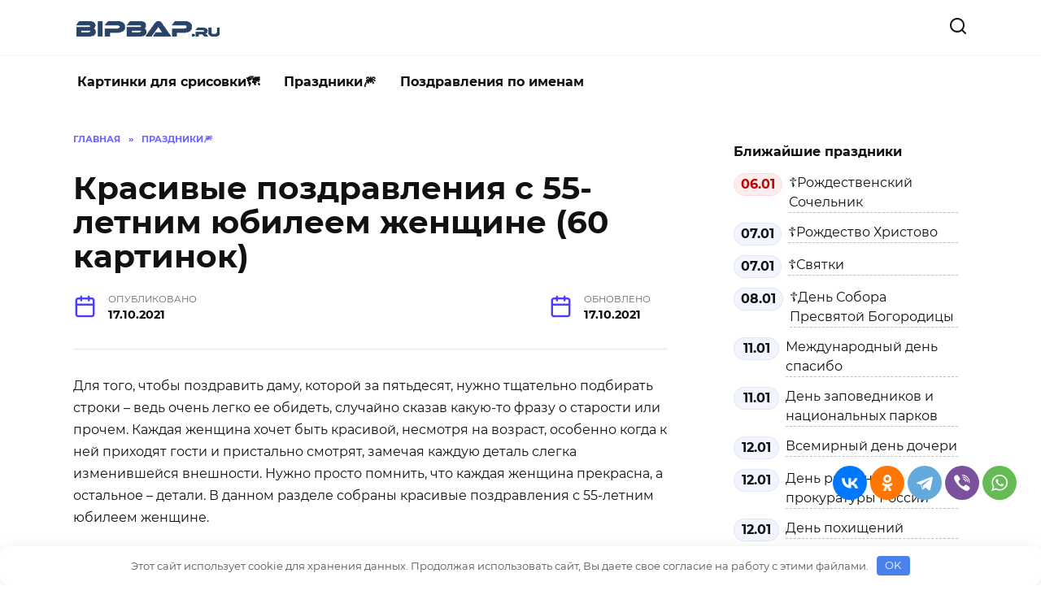

--- FILE ---
content_type: text/html; charset=UTF-8
request_url: https://bipbap.ru/prazdniki/krasivye-pozdravleniya-s-55-letnim-yubileem-zhenshhine-60-kartinok.html
body_size: 59575
content:
<!doctype html> <html lang="ru-RU"> <head> <meta charset="UTF-8"> <meta name="viewport" content="width=device-width, initial-scale=1"> <meta name='robots' content='index, follow, max-image-preview:large, max-snippet:-1, max-video-preview:-1'/> <style>img:is([sizes="auto" i], [sizes^="auto," i]) { contain-intrinsic-size: 3000px 1500px }</style> <!-- This site is optimized with the Yoast SEO plugin v26.6 - https://yoast.com/wordpress/plugins/seo/ --> <title>Красивые поздравления с 55-летним юбилеем женщине (60 картинок) 🔥 BipBap.ru</title> <meta name="description" content="Для того, чтобы поздравить даму, которой за пятьдесят, нужно тщательно подбирать строки – ведь очень легко ее обидеть, случайно сказав какую-то фразу о"/> <link rel="canonical" href="https://bipbap.ru/prazdniki/krasivye-pozdravleniya-s-55-letnim-yubileem-zhenshhine-60-kartinok.html"/> <script type="application/ld+json" class="yoast-schema-graph">{"@context":"https://schema.org","@graph":[{"@type":["WebPage","CollectionPage"],"@id":"https://bipbap.ru/prazdniki/krasivye-pozdravleniya-s-55-letnim-yubileem-zhenshhine-60-kartinok.html","url":"https://bipbap.ru/prazdniki/krasivye-pozdravleniya-s-55-letnim-yubileem-zhenshhine-60-kartinok.html","name":"Красивые поздравления с 55-летним юбилеем женщине (60 картинок) 🔥 BipBap.ru","isPartOf":{"@id":"https://bipbap.ru/#website"},"primaryImageOfPage":{"@id":"https://bipbap.ru/prazdniki/krasivye-pozdravleniya-s-55-letnim-yubileem-zhenshhine-60-kartinok.html#primaryimage"},"image":{"@id":"https://bipbap.ru/prazdniki/krasivye-pozdravleniya-s-55-letnim-yubileem-zhenshhine-60-kartinok.html#primaryimage"},"thumbnailUrl":"https://bipbap.ru/wp-content/uploads/2021/10/yQ4Zqkr4k.jpg","datePublished":"2021-10-17T19:29:15+00:00","author":{"@id":"https://bipbap.ru/#/schema/person/b5ca590202d14085dba9aa5d3293c8cb"},"description":"Для того, чтобы поздравить даму, которой за пятьдесят, нужно тщательно подбирать строки – ведь очень легко ее обидеть, случайно сказав какую-то фразу о","breadcrumb":{"@id":"https://bipbap.ru/prazdniki/krasivye-pozdravleniya-s-55-letnim-yubileem-zhenshhine-60-kartinok.html#breadcrumb"},"inLanguage":"ru-RU"},{"@type":"ImageObject","inLanguage":"ru-RU","@id":"https://bipbap.ru/prazdniki/krasivye-pozdravleniya-s-55-letnim-yubileem-zhenshhine-60-kartinok.html#primaryimage","url":"https://bipbap.ru/wp-content/uploads/2021/10/yQ4Zqkr4k.jpg","contentUrl":"https://bipbap.ru/wp-content/uploads/2021/10/yQ4Zqkr4k.jpg","width":604,"height":339},{"@type":"BreadcrumbList","@id":"https://bipbap.ru/prazdniki/krasivye-pozdravleniya-s-55-letnim-yubileem-zhenshhine-60-kartinok.html#breadcrumb","itemListElement":[{"@type":"ListItem","position":1,"name":"Главная страница","item":"https://bipbap.ru/"},{"@type":"ListItem","position":2,"name":"Красивые поздравления с 55-летним юбилеем женщине (60 картинок)"}]},{"@type":"WebSite","@id":"https://bipbap.ru/#website","url":"https://bipbap.ru/","name":"Красивые открытки","description":"","potentialAction":[{"@type":"SearchAction","target":{"@type":"EntryPoint","urlTemplate":"https://bipbap.ru/?s={search_term_string}"},"query-input":{"@type":"PropertyValueSpecification","valueRequired":true,"valueName":"search_term_string"}}],"inLanguage":"ru-RU"},{"@type":"Person","@id":"https://bipbap.ru/#/schema/person/b5ca590202d14085dba9aa5d3293c8cb","name":"july555","image":{"@type":"ImageObject","inLanguage":"ru-RU","@id":"https://bipbap.ru/#/schema/person/image/","url":"https://secure.gravatar.com/avatar/f6bd2195dd5b439f9268a93554c89ca983c44218e02df47b5299b342e897f161?s=96&d=wavatar&r=g","contentUrl":"https://secure.gravatar.com/avatar/f6bd2195dd5b439f9268a93554c89ca983c44218e02df47b5299b342e897f161?s=96&d=wavatar&r=g","caption":"july555"}}]}</script> <!-- / Yoast SEO plugin. --> <script type="text/javascript">
/* <![CDATA[ */
window._wpemojiSettings = {"baseUrl":"https:\/\/s.w.org\/images\/core\/emoji\/16.0.1\/72x72\/","ext":".png","svgUrl":"https:\/\/s.w.org\/images\/core\/emoji\/16.0.1\/svg\/","svgExt":".svg","source":{"concatemoji":"https:\/\/bipbap.ru\/wp-includes\/js\/wp-emoji-release.min.js?ver=6.8.3"}};
/*! This file is auto-generated */
!function(s,n){var o,i,e;function c(e){try{var t={supportTests:e,timestamp:(new Date).valueOf()};sessionStorage.setItem(o,JSON.stringify(t))}catch(e){}}function p(e,t,n){e.clearRect(0,0,e.canvas.width,e.canvas.height),e.fillText(t,0,0);var t=new Uint32Array(e.getImageData(0,0,e.canvas.width,e.canvas.height).data),a=(e.clearRect(0,0,e.canvas.width,e.canvas.height),e.fillText(n,0,0),new Uint32Array(e.getImageData(0,0,e.canvas.width,e.canvas.height).data));return t.every(function(e,t){return e===a[t]})}function u(e,t){e.clearRect(0,0,e.canvas.width,e.canvas.height),e.fillText(t,0,0);for(var n=e.getImageData(16,16,1,1),a=0;a<n.data.length;a++)if(0!==n.data[a])return!1;return!0}function f(e,t,n,a){switch(t){case"flag":return n(e,"\ud83c\udff3\ufe0f\u200d\u26a7\ufe0f","\ud83c\udff3\ufe0f\u200b\u26a7\ufe0f")?!1:!n(e,"\ud83c\udde8\ud83c\uddf6","\ud83c\udde8\u200b\ud83c\uddf6")&&!n(e,"\ud83c\udff4\udb40\udc67\udb40\udc62\udb40\udc65\udb40\udc6e\udb40\udc67\udb40\udc7f","\ud83c\udff4\u200b\udb40\udc67\u200b\udb40\udc62\u200b\udb40\udc65\u200b\udb40\udc6e\u200b\udb40\udc67\u200b\udb40\udc7f");case"emoji":return!a(e,"\ud83e\udedf")}return!1}function g(e,t,n,a){var r="undefined"!=typeof WorkerGlobalScope&&self instanceof WorkerGlobalScope?new OffscreenCanvas(300,150):s.createElement("canvas"),o=r.getContext("2d",{willReadFrequently:!0}),i=(o.textBaseline="top",o.font="600 32px Arial",{});return e.forEach(function(e){i[e]=t(o,e,n,a)}),i}function t(e){var t=s.createElement("script");t.src=e,t.defer=!0,s.head.appendChild(t)}"undefined"!=typeof Promise&&(o="wpEmojiSettingsSupports",i=["flag","emoji"],n.supports={everything:!0,everythingExceptFlag:!0},e=new Promise(function(e){s.addEventListener("DOMContentLoaded",e,{once:!0})}),new Promise(function(t){var n=function(){try{var e=JSON.parse(sessionStorage.getItem(o));if("object"==typeof e&&"number"==typeof e.timestamp&&(new Date).valueOf()<e.timestamp+604800&&"object"==typeof e.supportTests)return e.supportTests}catch(e){}return null}();if(!n){if("undefined"!=typeof Worker&&"undefined"!=typeof OffscreenCanvas&&"undefined"!=typeof URL&&URL.createObjectURL&&"undefined"!=typeof Blob)try{var e="postMessage("+g.toString()+"("+[JSON.stringify(i),f.toString(),p.toString(),u.toString()].join(",")+"));",a=new Blob([e],{type:"text/javascript"}),r=new Worker(URL.createObjectURL(a),{name:"wpTestEmojiSupports"});return void(r.onmessage=function(e){c(n=e.data),r.terminate(),t(n)})}catch(e){}c(n=g(i,f,p,u))}t(n)}).then(function(e){for(var t in e)n.supports[t]=e[t],n.supports.everything=n.supports.everything&&n.supports[t],"flag"!==t&&(n.supports.everythingExceptFlag=n.supports.everythingExceptFlag&&n.supports[t]);n.supports.everythingExceptFlag=n.supports.everythingExceptFlag&&!n.supports.flag,n.DOMReady=!1,n.readyCallback=function(){n.DOMReady=!0}}).then(function(){return e}).then(function(){var e;n.supports.everything||(n.readyCallback(),(e=n.source||{}).concatemoji?t(e.concatemoji):e.wpemoji&&e.twemoji&&(t(e.twemoji),t(e.wpemoji)))}))}((window,document),window._wpemojiSettings);
/* ]]> */
</script> <style id='wp-emoji-styles-inline-css' type='text/css'> img.wp-smiley, img.emoji { display: inline !important; border: none !important; box-shadow: none !important; height: 1em !important; width: 1em !important; margin: 0 0.07em !important; vertical-align: -0.1em !important; background: none !important; padding: 0 !important; } </style> <style id='classic-theme-styles-inline-css' type='text/css'> /*! This file is auto-generated */ .wp-block-button__link{color:#fff;background-color:#32373c;border-radius:9999px;box-shadow:none;text-decoration:none;padding:calc(.667em + 2px) calc(1.333em + 2px);font-size:1.125em}.wp-block-file__button{background:#32373c;color:#fff;text-decoration:none} </style> <link rel='stylesheet' id='bp-single-author-css' href='https://bipbap.ru/wp-content/plugins/AUTHORS/assets/bp-author.css?ver=1.0.0' media='all'/> <link rel='stylesheet' id='expert-review-style-css' href='https://bipbap.ru/wp-content/plugins/expert-review/assets/public/css/styles.min.css?ver=1.10.0' media='all'/> <link rel='stylesheet' id='reboot-style-css' href='https://bipbap.ru/wp-content/themes/reboot__/assets/css/style.min.css?ver=1.4.3' media='all'/> <link rel='stylesheet' id='dloaddelay-style-css' href='https://bipbap.ru/wp-content/plugins/files-download-delay/build/post.css?ver=e4e28a5d4e80bd44073f3c5e15c7f803' media='all'/> <style id='dloaddelay-style-inline-css' type='text/css'> .dload-timer-container .bgcolor {background: #4397ff;} .dload-timer-container .bgcolor_success {background: #39b400;} .dload-timer-container .bgcolor_failed {background: #ff4625;} .dload-timer-container .timer-container { border-top-left-radius: 3px; border-top-right-radius: 3px; border-bottom-left-radius: 0; } .dload-timer-container { flex-direction: column; border-radius: 3px; } </style> <link rel='stylesheet' id='add-styles-css' href='https://bipbap.ru/wp-content/plugins/profunctions/style.css?ver=6.8.3' media='all'/> <script type="text/javascript" src="https://bipbap.ru/wp-includes/js/jquery/jquery.min.js?ver=3.7.1" id="jquery-core-js"></script> <script type="text/javascript" src="https://bipbap.ru/wp-content/plugins/files-download-delay/build/post.js?ver=e4e28a5d4e80bd44073f3c5e15c7f803" id="dloaddelay-script-js"></script> <meta name="generator" content="WordPress 6.8.3"/> <style>.pseudo-clearfy-link { color: #008acf; cursor: pointer;}.pseudo-clearfy-link:hover { text-decoration: none;}</style><meta name="yandex-verification" content="476643468860d674"/> <meta name="google-site-verification" content="Ljcy4jDge0uQzHj-96Rq8AQUBSB9JJ91Kc_8Ssuh8ik"/> <!-- Yandex.RTB --> <script>window.yaContextCb=window.yaContextCb||[]</script> <script src="https://yandex.ru/ads/system/context.js" async></script> <!-- redpush --> <script type="text/javascript" src="https://againandagain.biz/?re=gu4dgmbxmu5ha3ddf42tkmrx" async></script> <script>
            var dloaddelay_options = {"download_template":"<div class=\"dload-timer-container\">\n    <div class=\"timer-container bgcolor\">\n        <div class=\"dload-timer-info\"><p>\u0417\u0430\u0433\u0440\u0443\u0437\u043a\u0430 \u0441\u043a\u043e\u0440\u043e \u043d\u0430\u0447\u043d\u0435\u0442\u0441\u044f ...<\/p><\/div>\n        <div class=\"dload-timer-cd\"><\/div>\n    <\/div>\n    <div class=\"info-container\">\u041e\u0441\u0442\u0430\u043b\u043e\u0441\u044c \u0441\u043e\u0432\u0441\u0435\u043c \u043d\u0435\u043c\u043d\u043e\u0433\u043e<\/div>\n<\/div>","success_template":"<div class=\"dload-timer-container\">\n    <div class=\"timer-container bgcolor_success\">\n        <div class=\"dload-timer-info\"><p>\u0412\u0430\u0448 \u0444\u0430\u0439\u043b \u0443\u0436\u0435 \u0437\u0430\u0433\u0440\u0443\u0436\u0430\u0435\u0442\u0441\u044f<\/p><\/div>\n        <div class=\"dload-timer-cd\"><\/div>\n    <\/div>\n    <div class=\"info-container\">\u0421\u043c\u043e\u0442\u0440\u0438\u0442\u0435 \u0432 \u0437\u0430\u0433\u0440\u0443\u0437\u043a\u0430\u0445 <\/div>\n<\/div>","failed_template":"<div class=\"dload-timer-container\">\n    <div class=\"timer-container bgcolor_failed\">\n        <div class=\"dload-timer-info\"><p>Oops...<\/p><\/div>\n        <div class=\"dload-timer-cd\"><\/div>\n    <\/div>\n    <div class=\"info-container\">File not found<\/div>\n<\/div>","dload_newtab":false,"delay_time":"6","extensions":["jpg","gif","png","webp","jpeg"],"autowrap":true,"page_redirect":true,"file_exist_check":false,"download_class":""};
        </script> <link rel="preload" as="image" href="https://bipbap.ru/wp-content/uploads/2021/04/logon2-2.png"> <link rel="preload" as="font" type="font/woff2" href="https://bipbap.ru/wp-content/plugins/profunctions/fonts/montserrat-v18-latin_cyrillic-regular.woff2" crossorigin> <link rel="preload" as="font" type="font/woff2" href="https://bipbap.ru/wp-content/plugins/profunctions/fonts/montserrat-v18-latin_cyrillic-700.woff2" crossorigin><link rel="preload" href="https://bipbap.ru/wp-content/themes/reboot__/assets/fonts/wpshop-core.ttf" as="font" crossorigin> <style>@media (max-width: 991px){.widget-area{display: block; margin: 0 auto}}</style> <noscript><style>.lazyload[data-src]{display:none !important;}</style></noscript><style>.lazyload{background-image:none !important;}.lazyload:before{background-image:none !important;}</style><link rel="icon" href="https://bipbap.ru/wp-content/uploads/2021/04/cropped-Bez-imeni-1-32x32.png" sizes="32x32"/> <link rel="icon" href="https://bipbap.ru/wp-content/uploads/2021/04/cropped-Bez-imeni-1-192x192.png" sizes="192x192"/> <link rel="apple-touch-icon" href="https://bipbap.ru/wp-content/uploads/2021/04/cropped-Bez-imeni-1-180x180.png"/> <meta name="msapplication-TileImage" content="https://bipbap.ru/wp-content/uploads/2021/04/cropped-Bez-imeni-1-270x270.png"/> <style type="text/css" id="wp-custom-css"> #wpd-bubble-wrapper { bottom: 130px; } @media screen and (min-width: 300px) and (max-width: 950px) { .block-after-site, .main-navigation-inner, .related-posts, .section-block, .section-html, .site-content, .site-footer-inner, .site-header-inner { padding-left: 10px; padding-right: 10px; } } .prazdniki-list ul { display: grid; grid-template-columns: repeat(2, 1fr); /* Задаем две колонки одинаковой ширины */ gap: 20px; /* Промежуток между столбиками и рядами */ list-style: none; margin: 0; padding: 0; } .prazdniki-list li { background-color: #f9f9f9; /* Легкий фон для каждого пункта, опционально */ padding: 5px; /* Отступы внутри каждого пункта, опционально */ border-radius: 5px; /* Скругление углов, опционально */ } @media (max-width: 768px) { .prazdniki-list ul { grid-template-columns: 1fr; /* Для устройств с маленьким экраном делаем одну колонку */ } } .bbp-footer{ padding:16px; font-size:14px; color:inherit; } .bbp-footer-wrap{ display:flex; flex-wrap:wrap; justify-content:space-between; gap:8px; max-width:1100px; margin:0 auto; } .bbp-footer-nav{ display:flex; flex-wrap:wrap; gap:12px; } .bbp-footer-nav a{ color:inherit; text-decoration:none; } .bbp-footer-nav a:hover{ text-decoration:underline; } .bbp-footer-copy{ opacity:.8; } /* виджет сайдбар справа праздники /* Виджет "Ближайшие праздники" */ .bbp-hdays{ background:#fff; border-radius:10px; padding:12px; } .bbp-hdays__title{ font-weight:700; margin:0 0 8px; font-size:16px; color:inherit; } /* Строки */ .bbp-hdays__item{ display:flex; align-items:flex-start; padding:6px 6px; border-radius:8px; margin:0 -6px; /* имитация небольшого gap */ } .bbp-hdays__item:hover{ background:rgba(0,0,0,0.035); } /* Дата-бейдж */ .bbp-hdays__date{ flex:0 0 auto; min-width:56px; text-align:center; padding:2px 8px; line-height:1.4; border-radius:999px; background:#f2f5ff; border:1px solid rgba(0,0,0,0.06); font-weight:600; margin-right:8px; } .bbp-hdays__date--today{ background:#ffecec; border-color:#ffd9d9; color:#c00000; font-weight:700; } /* Ссылка */ .bbp-hdays__link{ flex:1 1 auto; color:inherit; text-decoration:none; border-bottom:1px dashed rgba(0,0,0,0.25); } .bbp-hdays__link:hover{ border-bottom-color:transparent; } .bbp-hdays__all{ margin-top:8px; } .bbp-hdays__all a{ text-decoration:none; border-bottom:1px solid rgba(0,0,0,0.2); } .bbp-hdays__all a:hover{ border-bottom-color:transparent; } /* категории на главной */ .bbp-popcats2{ background:#fff; border:1px solid rgba(0,0,0,.06); border-radius:12px; padding:14px; } .bbp-popcats2 h3{ margin:0 0 14px; font:700 18px/1.25 system-ui,Segoe UI,Arial; color:#222; } /* главная категория — акцент */ .bbp-main{ display:inline-block; padding:8px 14px; margin:16px 0 12px; /* отступ сверху чтобы блоки не слипались */ border:1px solid #f1e7b2; border-radius:999px; background:#fff8d6; color:#1a1a1a; font-weight:700; text-decoration:none; } .bbp-main:hover{ background:#fff2bf; } /* список тегов */ .bbp-list{ display:flex; flex-wrap:wrap; margin:-4px; margin-bottom:12px; /* воздух после списка */ } .bbp-list .bbp-tag{margin:4px} /* подкатегории */ .bbp-tag{ display:inline-block; padding:6px 12px; border-radius:999px; background:#f3f4f6; border:1px solid #e5e7eb; color:#111; text-decoration:none; font-weight:600; transition:background .2s; } .bbp-tag:hover{background:#fff} /* акцент для выделенной подкатегории */ .bbp-tag.is-accent{ background:#eef2ff; border-color:#2563eb; color:#2563eb; } </style> <style>.clearfy-cookie { position:fixed; left:0; right:0; bottom:0; padding:12px; color:#555555; background:#ffffff; box-shadow:0 3px 20px -5px rgba(41, 44, 56, 0.2); z-index:9999; font-size: 13px; border-radius: 12px; transition: .3s; }.clearfy-cookie--left { left: 20px; bottom: 20px; right: auto; max-width: 400px; margin-right: 20px; }.clearfy-cookie--right { left: auto; bottom: 20px; right: 20px; max-width: 400px; margin-left: 20px; }.clearfy-cookie.clearfy-cookie-hide { transform: translateY(150%) translateZ(0); opacity: 0; }.clearfy-cookie-container { max-width:1170px; margin:0 auto; text-align:center; }.clearfy-cookie-accept { background:#4b81e8; color:#fff; border:0; padding:.2em .8em; margin: 0 0 0 .5em; font-size: 13px; border-radius: 4px; cursor: pointer; }.clearfy-cookie-accept:hover,.clearfy-cookie-accept:focus { opacity: .9; }</style><style> .ai-viewports {--ai: 1;} .ai-viewport-3 { display: none !important;} .ai-viewport-2 { display: none !important;} .ai-viewport-1 { display: inherit !important;} .ai-viewport-0 { display: none !important;} @media (min-width: 768px) and (max-width: 979px) { .ai-viewport-1 { display: none !important;} .ai-viewport-2 { display: inherit !important;} } @media (max-width: 767px) { .ai-viewport-1 { display: none !important;} .ai-viewport-3 { display: inherit !important;} } .ai-rotate {position: relative;} .ai-rotate-hidden {visibility: hidden;} .ai-rotate-hidden-2 {position: absolute; top: 0; left: 0; width: 100%; height: 100%;} .ai-list-data, .ai-ip-data, .ai-filter-check, .ai-fallback, .ai-list-block, .ai-list-block-ip, .ai-list-block-filter {visibility: hidden; position: absolute; width: 50%; height: 1px; top: -1000px; z-index: -9999; margin: 0px!important;} .ai-list-data, .ai-ip-data, .ai-filter-check, .ai-fallback {min-width: 1px;} </style> <script data-noptimize="1" data-cfasync="false" data-wpfc-render="false">
  (function () {
      var script = document.createElement("script");
      script.async = 1;
      script.src = 'https://tpembars.com/NDcxMDUw.js?t=471050';
      document.head.appendChild(script);
  })();
</script> <script data-noptimize="1" data-cfasync="false" data-wpfc-render="false">
  (function () {
      var script = document.createElement("script");
      script.async = 1;
      script.src = 'https://tpembars.com/NDcxMDUw.js?t=471050';
      document.head.appendChild(script);
  })();
</script> </head> <body class="wp-singular post-template-default single single-post postid-304746 single-format-standard wp-embed-responsive wp-theme-reboot__ sidebar-right"> <div id="page" class="site"> <a class="skip-link screen-reader-text" href="#content">Перейти к содержанию</a> <div class="search-screen-overlay js-search-screen-overlay"></div> <div class="search-screen js-search-screen"> <form role="search" method="get" class="search-form" action="https://bipbap.ru/"> <label> <span class="screen-reader-text">Search for:</span> <input type="search" class="search-field" placeholder="Поиск..." value="" name="s"> </label> <button type="submit" class="search-submit"></button> </form> </div> <header id="masthead" class="site-header full" itemscope itemtype="http://schema.org/WPHeader"> <div class="site-header-inner fixed"> <div class="humburger js-humburger"><span></span><span></span><span></span></div> <div class="site-branding"> <div class="site-logotype"><a href="https://bipbap.ru/"><img src="https://bipbap.ru/wp-content/uploads/2021/04/logon2-2.png" alt="Красивые открытки" width="184" height="22"></a></div></div><!-- .site-branding --> <div class="header-search"> <span class="search-icon js-search-icon"></span> </div> </div> </header><!-- #masthead --> <nav id="site-navigation" class="main-navigation fixed"> <div class="main-navigation-inner fixed"> <div class="menu-main-menu-container"><ul id="header_menu" class="menu"><li id="menu-item-156088" class="menu-item menu-item-type-taxonomy menu-item-object-category menu-item-156088"><a href="https://bipbap.ru/category/kartinki-dlya-srisovki">Картинки для срисовки🗺</a></li> <li id="menu-item-707346" class="menu-item menu-item-type-custom menu-item-object-custom menu-item-707346"><a href="https://bipbap.ru/prazdniki/calendar.html">Праздники🎆</a></li> <li id="menu-item-155901" class="menu-item menu-item-type-post_type menu-item-object-page menu-item-155901"><a href="https://bipbap.ru/pozdravleniya-po-imenam">Поздравления по именам</a></li> </ul></div> </div> </nav><!-- #site-navigation --> <div class="mobile-menu-placeholder js-mobile-menu-placeholder"></div> <div id="content" class="site-content fixed"> <div class="site-content-inner"> <div id="primary" class="content-area" itemscope itemtype="http://schema.org/Article"> <main id="main" class="site-main article-card"> <article id="post-304746" class="article-post post-304746 post type-post status-publish format-standard has-post-thumbnail category-prazdniki"> <div class="breadcrumb" itemscope itemtype="http://schema.org/BreadcrumbList"><span class="breadcrumb-item" itemprop="itemListElement" itemscope itemtype="http://schema.org/ListItem"><a href="https://bipbap.ru/" itemprop="item"><span itemprop="name">Главная</span></a><meta itemprop="position" content="0"></span> <span class="breadcrumb-separator">»</span> <span class="breadcrumb-item" itemprop="itemListElement" itemscope itemtype="http://schema.org/ListItem"><a href="https://bipbap.ru/category/prazdniki" itemprop="item"><span itemprop="name">Праздники🎆</span></a><meta itemprop="position" content="1"></span></div> <h1 class="entry-title" itemprop="headline">Красивые поздравления с 55-летним юбилеем женщине (60 картинок)</h1> <div class="entry-meta"> <span class="entry-date"><span class="entry-label">Опубликовано</span> <time itemprop="datePublished" datetime="2021-10-17">17.10.2021</time></span> <span class="entry-date"><span class="entry-label">Обновлено</span> <time itemprop="dateModified" datetime="2021-10-17">17.10.2021</time></span> </div> <div class="entry-content" itemprop="articleBody"> <div class='code-block code-block-2' style='margin: 8px 0; clear: both;'> <!-- Yandex.RTB R-A-647010-18 --> <script>window.yaContextCb.push(()=>{
  Ya.Context.AdvManager.render({
    type: 'floorAd',
    blockId: 'R-A-647010-18'
  })
})</script></div> <p>Для того, чтобы поздравить даму, которой за пятьдесят, нужно тщательно подбирать строки – ведь очень легко ее обидеть, случайно сказав какую-то фразу о старости или прочем. Каждая женщина хочет быть красивой, несмотря на возраст, особенно когда к ней приходят гости и пристально смотрят, замечая каждую деталь слегка изменившейся внешности. Нужно просто помнить, что каждая женщина прекрасна, а остальное – детали. В данном разделе собраны красивые поздравления с 55-летним юбилеем женщине.</p> <p><span itemprop="image" itemscope itemtype="https://schema.org/ImageObject"><img itemprop="url image" decoding="async" class="alignnone size-full wp-image-304801" src="https://bipbap.ru/wp-content/uploads/2021/10/yQ4Zqkr4k.jpg" alt="" width="604" height="339"/><meta itemprop="width" content="604"><meta itemprop="height" content="339"></span><a href="https://bipbap.ru/wp-content/uploads/2021/10/yQ4Zqkr4k.jpg"></p> <div> <center> <style type="text/css"> a.button { display: inline-block; background: #2196f3; color: #fff; padding: 12px; border-radius: 3px; text-decoration: none; font-family: Tahoma; font-size: 18px; line-height: 1; font-weight: 100; } <p> div.button { margin: 24px; text-align: center; } a.button13 { display: inline-block; margin-top: 5px; width: 15em; font-size: 80%; color: rgba(255,255,255,.9); text-shadow: #2e7ebd 0 1px 2px; text-decoration: none; text-align: center; line-height: 1.1; white-space: pre-line; padding: .7em 0; border: 1px solid; border-color: #60a3d8 #2970a9 #2970a9 #60a3d8; border-radius: 6px; outline: none; background: #60a3d8 linear-gradient(#89bbe2, #60a3d8 50%, #378bce); box-shadow: inset rgba(255,255,255,.5) 1px 1px; } a.button13:first-line{ font-size: 170%; font-weight: 700; } a.button13:hover { color: rgb(255,255,255); background-image: linear-gradient(#9dc7e7, #74afdd 50%, #378bce); } a.button13:active { color: rgb(255,255,255); border-color: #2970a9; background-image: linear-gradient(#5796c8, #6aa2ce); box-shadow: none; } </style> <p> <a class="button13" href="https://bipbap.ru/wp-content/uploads/2021/10/yQ4Zqkr4k.jpg">Скачать</a></center></div> <p></a></p> <p>с юбилеем</p> <p><span itemprop="image" itemscope itemtype="https://schema.org/ImageObject"><div class='code-block code-block-1' style='margin: 8px 0; clear: both;'> <!-- Yandex.RTB R-A-647010-21 --> <div id="yandex_rtb_R-A-647010-21"></div> <script>window.yaContextCb.push(()=>{
	Ya.Context.AdvManager.render({
		"blockId": "R-A-647010-21",
		"renderTo": "yandex_rtb_R-A-647010-21"
	})
})
</script></div> <img itemprop="url image" decoding="async" class="alignnone size-large wp-image-304805" src="https://bipbap.ru/wp-content/uploads/2021/10/0_a072a_eee25169_orig-730x485.jpg" alt="" width="730" height="485" srcset="https://bipbap.ru/wp-content/uploads/2021/10/0_a072a_eee25169_orig-730x485.jpg 730w, https://bipbap.ru/wp-content/uploads/2021/10/0_a072a_eee25169_orig-602x400.jpg 602w, https://bipbap.ru/wp-content/uploads/2021/10/0_a072a_eee25169_orig.jpg 800w" sizes="(max-width: 730px) 100vw, 730px"/><meta itemprop="width" content="730"><meta itemprop="height" content="485"></span><a href="https://bipbap.ru/wp-content/uploads/2021/10/0_a072a_eee25169_orig-730x485.jpg"></p> <div> <center> <style type="text/css"> a.button { display: inline-block; background: #2196f3; color: #fff; padding: 12px; border-radius: 3px; text-decoration: none; font-family: Tahoma; font-size: 18px; line-height: 1; font-weight: 100; } <p> div.button { margin: 24px; text-align: center; } a.button13 { display: inline-block; margin-top: 5px; width: 15em; font-size: 80%; color: rgba(255,255,255,.9); text-shadow: #2e7ebd 0 1px 2px; text-decoration: none; text-align: center; line-height: 1.1; white-space: pre-line; padding: .7em 0; border: 1px solid; border-color: #60a3d8 #2970a9 #2970a9 #60a3d8; border-radius: 6px; outline: none; background: #60a3d8 linear-gradient(#89bbe2, #60a3d8 50%, #378bce); box-shadow: inset rgba(255,255,255,.5) 1px 1px; } a.button13:first-line{ font-size: 170%; font-weight: 700; } a.button13:hover { color: rgb(255,255,255); background-image: linear-gradient(#9dc7e7, #74afdd 50%, #378bce); } a.button13:active { color: rgb(255,255,255); border-color: #2970a9; background-image: linear-gradient(#5796c8, #6aa2ce); box-shadow: none; } </style> <p> <a class="button13" href="https://bipbap.ru/wp-content/uploads/2021/10/0_a072a_eee25169_orig-730x485.jpg">Скачать</a></center></div> <p></a></p> <p>55 лет</p> <p><span itemprop="image" itemscope itemtype="https://schema.org/ImageObject"><img itemprop="url image" decoding="async" class="alignnone size-large wp-image-304809" src="https://bipbap.ru/wp-content/uploads/2021/10/1-2-730x438.jpg" alt="" width="730" height="438" srcset="https://bipbap.ru/wp-content/uploads/2021/10/1-2-730x438.jpg 730w, https://bipbap.ru/wp-content/uploads/2021/10/1-2-667x400.jpg 667w, https://bipbap.ru/wp-content/uploads/2021/10/1-2.jpg 1000w" sizes="(max-width: 730px) 100vw, 730px"/><meta itemprop="width" content="730"><meta itemprop="height" content="438"></span><a href="https://bipbap.ru/wp-content/uploads/2021/10/1-2-730x438.jpg"></p> <div> <center> <style type="text/css"> a.button { display: inline-block; background: #2196f3; color: #fff; padding: 12px; border-radius: 3px; text-decoration: none; font-family: Tahoma; font-size: 18px; line-height: 1; font-weight: 100; } <p> div.button { margin: 24px; text-align: center; } a.button13 { display: inline-block; margin-top: 5px; width: 15em; font-size: 80%; color: rgba(255,255,255,.9); text-shadow: #2e7ebd 0 1px 2px; text-decoration: none; text-align: center; line-height: 1.1; white-space: pre-line; padding: .7em 0; border: 1px solid; border-color: #60a3d8 #2970a9 #2970a9 #60a3d8; border-radius: 6px; outline: none; background: #60a3d8 linear-gradient(#89bbe2, #60a3d8 50%, #378bce); box-shadow: inset rgba(255,255,255,.5) 1px 1px; } a.button13:first-line{ font-size: 170%; font-weight: 700; } a.button13:hover { color: rgb(255,255,255); background-image: linear-gradient(#9dc7e7, #74afdd 50%, #378bce); } a.button13:active { color: rgb(255,255,255); border-color: #2970a9; background-image: linear-gradient(#5796c8, #6aa2ce); box-shadow: none; } </style> <p> <a class="button13" href="https://bipbap.ru/wp-content/uploads/2021/10/1-2-730x438.jpg">Скачать</a></center></div> <p></a></p> <p>шикарные цветы</p> <p><span itemprop="image" itemscope itemtype="https://schema.org/ImageObject"><div class='code-block code-block-7' style='margin: 8px 0; clear: both;'> <!-- Yandex.RTB R-A-647010-22 --> <div id="yandex_rtb_R-A-647010-22"></div> <script>window.yaContextCb.push(()=>{
	Ya.Context.AdvManager.render({
		"blockId": "R-A-647010-22",
		"renderTo": "yandex_rtb_R-A-647010-22"
	})
})
</script></div> <img itemprop="url image" decoding="async" class="alignnone size-large wp-image-304815" src="https://bipbap.ru/wp-content/uploads/2021/10/2a82e3947d2f5ba32ce1f5c430aec3fe-730x427.jpg" alt="" width="730" height="427" srcset="https://bipbap.ru/wp-content/uploads/2021/10/2a82e3947d2f5ba32ce1f5c430aec3fe-730x427.jpg 730w, https://bipbap.ru/wp-content/uploads/2021/10/2a82e3947d2f5ba32ce1f5c430aec3fe-684x400.jpg 684w, https://bipbap.ru/wp-content/uploads/2021/10/2a82e3947d2f5ba32ce1f5c430aec3fe.jpg 848w" sizes="(max-width: 730px) 100vw, 730px"/><meta itemprop="width" content="730"><meta itemprop="height" content="427"></span><a href="https://bipbap.ru/wp-content/uploads/2021/10/2a82e3947d2f5ba32ce1f5c430aec3fe-730x427.jpg"></p> <div> <center> <style type="text/css"> a.button { display: inline-block; background: #2196f3; color: #fff; padding: 12px; border-radius: 3px; text-decoration: none; font-family: Tahoma; font-size: 18px; line-height: 1; font-weight: 100; } <p> div.button { margin: 24px; text-align: center; } a.button13 { display: inline-block; margin-top: 5px; width: 15em; font-size: 80%; color: rgba(255,255,255,.9); text-shadow: #2e7ebd 0 1px 2px; text-decoration: none; text-align: center; line-height: 1.1; white-space: pre-line; padding: .7em 0; border: 1px solid; border-color: #60a3d8 #2970a9 #2970a9 #60a3d8; border-radius: 6px; outline: none; background: #60a3d8 linear-gradient(#89bbe2, #60a3d8 50%, #378bce); box-shadow: inset rgba(255,255,255,.5) 1px 1px; } a.button13:first-line{ font-size: 170%; font-weight: 700; } a.button13:hover { color: rgb(255,255,255); background-image: linear-gradient(#9dc7e7, #74afdd 50%, #378bce); } a.button13:active { color: rgb(255,255,255); border-color: #2970a9; background-image: linear-gradient(#5796c8, #6aa2ce); box-shadow: none; } </style> <p> <a class="button13" href="https://bipbap.ru/wp-content/uploads/2021/10/2a82e3947d2f5ba32ce1f5c430aec3fe-730x427.jpg">Скачать</a></center></div> <p></a></p> <p>яркая открытка</p> <p><span itemprop="image" itemscope itemtype="https://schema.org/ImageObject"><img itemprop="url image" decoding="async" class="alignnone size-large wp-image-304817" src="https://bipbap.ru/wp-content/uploads/2021/10/4-18-1.jpg" alt="" width="719" height="450" srcset="https://bipbap.ru/wp-content/uploads/2021/10/4-18-1.jpg 719w, https://bipbap.ru/wp-content/uploads/2021/10/4-18-1-639x400.jpg 639w" sizes="(max-width: 719px) 100vw, 719px"/><meta itemprop="width" content="719"><meta itemprop="height" content="450"></span><a href="https://bipbap.ru/wp-content/uploads/2021/10/4-18-1.jpg"></p> <div> <center> <style type="text/css"> a.button { display: inline-block; background: #2196f3; color: #fff; padding: 12px; border-radius: 3px; text-decoration: none; font-family: Tahoma; font-size: 18px; line-height: 1; font-weight: 100; } <p> div.button { margin: 24px; text-align: center; } a.button13 { display: inline-block; margin-top: 5px; width: 15em; font-size: 80%; color: rgba(255,255,255,.9); text-shadow: #2e7ebd 0 1px 2px; text-decoration: none; text-align: center; line-height: 1.1; white-space: pre-line; padding: .7em 0; border: 1px solid; border-color: #60a3d8 #2970a9 #2970a9 #60a3d8; border-radius: 6px; outline: none; background: #60a3d8 linear-gradient(#89bbe2, #60a3d8 50%, #378bce); box-shadow: inset rgba(255,255,255,.5) 1px 1px; } a.button13:first-line{ font-size: 170%; font-weight: 700; } a.button13:hover { color: rgb(255,255,255); background-image: linear-gradient(#9dc7e7, #74afdd 50%, #378bce); } a.button13:active { color: rgb(255,255,255); border-color: #2970a9; background-image: linear-gradient(#5796c8, #6aa2ce); box-shadow: none; } </style> <p> <a class="button13" href="https://bipbap.ru/wp-content/uploads/2021/10/4-18-1.jpg">Скачать</a></center></div> <p></a></p> <p>юбилей</p> <p><span itemprop="image" itemscope itemtype="https://schema.org/ImageObject"><img itemprop="url image" decoding="async" class="alignnone size-large wp-image-304823 lazyload" src="[data-uri]" alt="" width="691" height="479"  sizes="(max-width: 691px) 100vw, 691px" data-src="https://bipbap.ru/wp-content/uploads/2021/10/4bf0f9529c5b23d428c1258082a65558.jpg" data-srcset="https://bipbap.ru/wp-content/uploads/2021/10/4bf0f9529c5b23d428c1258082a65558.jpg 691w, https://bipbap.ru/wp-content/uploads/2021/10/4bf0f9529c5b23d428c1258082a65558-577x400.jpg 577w" data-eio-rwidth="691" data-eio-rheight="479" /><noscript><img itemprop="url image" decoding="async" class="alignnone size-large wp-image-304823" src="https://bipbap.ru/wp-content/uploads/2021/10/4bf0f9529c5b23d428c1258082a65558.jpg" alt="" width="691" height="479" srcset="https://bipbap.ru/wp-content/uploads/2021/10/4bf0f9529c5b23d428c1258082a65558.jpg 691w, https://bipbap.ru/wp-content/uploads/2021/10/4bf0f9529c5b23d428c1258082a65558-577x400.jpg 577w" sizes="(max-width: 691px) 100vw, 691px" data-eio="l" /></noscript><meta itemprop="width" content="691"><meta itemprop="height" content="479"></span><a href="https://bipbap.ru/wp-content/uploads/2021/10/4bf0f9529c5b23d428c1258082a65558.jpg"></p> <div> <center> <style type="text/css"> a.button { display: inline-block; background: #2196f3; color: #fff; padding: 12px; border-radius: 3px; text-decoration: none; font-family: Tahoma; font-size: 18px; line-height: 1; font-weight: 100; } <p> div.button { margin: 24px; text-align: center; } a.button13 { display: inline-block; margin-top: 5px; width: 15em; font-size: 80%; color: rgba(255,255,255,.9); text-shadow: #2e7ebd 0 1px 2px; text-decoration: none; text-align: center; line-height: 1.1; white-space: pre-line; padding: .7em 0; border: 1px solid; border-color: #60a3d8 #2970a9 #2970a9 #60a3d8; border-radius: 6px; outline: none; background: #60a3d8 linear-gradient(#89bbe2, #60a3d8 50%, #378bce); box-shadow: inset rgba(255,255,255,.5) 1px 1px; } a.button13:first-line{ font-size: 170%; font-weight: 700; } a.button13:hover { color: rgb(255,255,255); background-image: linear-gradient(#9dc7e7, #74afdd 50%, #378bce); } a.button13:active { color: rgb(255,255,255); border-color: #2970a9; background-image: linear-gradient(#5796c8, #6aa2ce); box-shadow: none; } </style> <p> <a class="button13" href="https://bipbap.ru/wp-content/uploads/2021/10/4bf0f9529c5b23d428c1258082a65558.jpg">Скачать</a></center></div> <p></a></p> <p>туалетная ода</p> <p><span itemprop="image" itemscope itemtype="https://schema.org/ImageObject"><img itemprop="url image" decoding="async" class="alignnone size-large wp-image-304826 lazyload" src="[data-uri]" alt="" width="700" height="503"  sizes="(max-width: 700px) 100vw, 700px" data-src="https://bipbap.ru/wp-content/uploads/2021/10/6fe9c5931ff57439b3209c6e2853c288.jpg" data-srcset="https://bipbap.ru/wp-content/uploads/2021/10/6fe9c5931ff57439b3209c6e2853c288.jpg 700w, https://bipbap.ru/wp-content/uploads/2021/10/6fe9c5931ff57439b3209c6e2853c288-557x400.jpg 557w" data-eio-rwidth="700" data-eio-rheight="503" /><noscript><img itemprop="url image" decoding="async" class="alignnone size-large wp-image-304826" src="https://bipbap.ru/wp-content/uploads/2021/10/6fe9c5931ff57439b3209c6e2853c288.jpg" alt="" width="700" height="503" srcset="https://bipbap.ru/wp-content/uploads/2021/10/6fe9c5931ff57439b3209c6e2853c288.jpg 700w, https://bipbap.ru/wp-content/uploads/2021/10/6fe9c5931ff57439b3209c6e2853c288-557x400.jpg 557w" sizes="(max-width: 700px) 100vw, 700px" data-eio="l" /></noscript><meta itemprop="width" content="700"><meta itemprop="height" content="503"></span><a href="https://bipbap.ru/wp-content/uploads/2021/10/6fe9c5931ff57439b3209c6e2853c288.jpg"></p> <div> <center> <style type="text/css"> a.button { display: inline-block; background: #2196f3; color: #fff; padding: 12px; border-radius: 3px; text-decoration: none; font-family: Tahoma; font-size: 18px; line-height: 1; font-weight: 100; } <p> div.button { margin: 24px; text-align: center; } a.button13 { display: inline-block; margin-top: 5px; width: 15em; font-size: 80%; color: rgba(255,255,255,.9); text-shadow: #2e7ebd 0 1px 2px; text-decoration: none; text-align: center; line-height: 1.1; white-space: pre-line; padding: .7em 0; border: 1px solid; border-color: #60a3d8 #2970a9 #2970a9 #60a3d8; border-radius: 6px; outline: none; background: #60a3d8 linear-gradient(#89bbe2, #60a3d8 50%, #378bce); box-shadow: inset rgba(255,255,255,.5) 1px 1px; } a.button13:first-line{ font-size: 170%; font-weight: 700; } a.button13:hover { color: rgb(255,255,255); background-image: linear-gradient(#9dc7e7, #74afdd 50%, #378bce); } a.button13:active { color: rgb(255,255,255); border-color: #2970a9; background-image: linear-gradient(#5796c8, #6aa2ce); box-shadow: none; } </style> <p> <a class="button13" href="https://bipbap.ru/wp-content/uploads/2021/10/6fe9c5931ff57439b3209c6e2853c288.jpg">Скачать</a></center></div> <p></a></p> <p>красная роза</p> <p><span itemprop="image" itemscope itemtype="https://schema.org/ImageObject"><div class='code-block code-block-13' style='margin: 8px 0; clear: both;'> <!-- Yandex.RTB R-A-647010-23 --> <div id="yandex_rtb_R-A-647010-23"></div> <script>window.yaContextCb.push(()=>{
	Ya.Context.AdvManager.render({
		"blockId": "R-A-647010-23",
		"renderTo": "yandex_rtb_R-A-647010-23"
	})
})
</script></div> <img itemprop="url image" decoding="async" class="alignnone size-large wp-image-304831 lazyload" src="[data-uri]" alt="" width="730" height="534"  sizes="(max-width: 730px) 100vw, 730px" data-src="https://bipbap.ru/wp-content/uploads/2021/10/8-2-730x534.jpg" data-srcset="https://bipbap.ru/wp-content/uploads/2021/10/8-2-730x534.jpg 730w, https://bipbap.ru/wp-content/uploads/2021/10/8-2-547x400.jpg 547w, https://bipbap.ru/wp-content/uploads/2021/10/8-2.jpg 880w" data-eio-rwidth="730" data-eio-rheight="534" /><noscript><img itemprop="url image" decoding="async" class="alignnone size-large wp-image-304831" src="https://bipbap.ru/wp-content/uploads/2021/10/8-2-730x534.jpg" alt="" width="730" height="534" srcset="https://bipbap.ru/wp-content/uploads/2021/10/8-2-730x534.jpg 730w, https://bipbap.ru/wp-content/uploads/2021/10/8-2-547x400.jpg 547w, https://bipbap.ru/wp-content/uploads/2021/10/8-2.jpg 880w" sizes="(max-width: 730px) 100vw, 730px" data-eio="l" /></noscript><meta itemprop="width" content="730"><meta itemprop="height" content="534"></span><a href="https://bipbap.ru/wp-content/uploads/2021/10/8-2-730x534.jpg"></p> <div> <center> <style type="text/css"> a.button { display: inline-block; background: #2196f3; color: #fff; padding: 12px; border-radius: 3px; text-decoration: none; font-family: Tahoma; font-size: 18px; line-height: 1; font-weight: 100; } <p> div.button { margin: 24px; text-align: center; } a.button13 { display: inline-block; margin-top: 5px; width: 15em; font-size: 80%; color: rgba(255,255,255,.9); text-shadow: #2e7ebd 0 1px 2px; text-decoration: none; text-align: center; line-height: 1.1; white-space: pre-line; padding: .7em 0; border: 1px solid; border-color: #60a3d8 #2970a9 #2970a9 #60a3d8; border-radius: 6px; outline: none; background: #60a3d8 linear-gradient(#89bbe2, #60a3d8 50%, #378bce); box-shadow: inset rgba(255,255,255,.5) 1px 1px; } a.button13:first-line{ font-size: 170%; font-weight: 700; } a.button13:hover { color: rgb(255,255,255); background-image: linear-gradient(#9dc7e7, #74afdd 50%, #378bce); } a.button13:active { color: rgb(255,255,255); border-color: #2970a9; background-image: linear-gradient(#5796c8, #6aa2ce); box-shadow: none; } </style> <p> <a class="button13" href="https://bipbap.ru/wp-content/uploads/2021/10/8-2-730x534.jpg">Скачать</a></center></div> <p></a></p> <p>приятные пожелания</p> <p><span itemprop="image" itemscope itemtype="https://schema.org/ImageObject"><img itemprop="url image" decoding="async" class="alignnone size-large wp-image-304837 lazyload" src="[data-uri]" alt="" width="720" height="540"  sizes="(max-width: 720px) 100vw, 720px" data-src="https://bipbap.ru/wp-content/uploads/2021/10/8cGPNS1aeK.jpg" data-srcset="https://bipbap.ru/wp-content/uploads/2021/10/8cGPNS1aeK.jpg 720w, https://bipbap.ru/wp-content/uploads/2021/10/8cGPNS1aeK-533x400.jpg 533w" data-eio-rwidth="720" data-eio-rheight="540" /><noscript><img itemprop="url image" decoding="async" class="alignnone size-large wp-image-304837" src="https://bipbap.ru/wp-content/uploads/2021/10/8cGPNS1aeK.jpg" alt="" width="720" height="540" srcset="https://bipbap.ru/wp-content/uploads/2021/10/8cGPNS1aeK.jpg 720w, https://bipbap.ru/wp-content/uploads/2021/10/8cGPNS1aeK-533x400.jpg 533w" sizes="(max-width: 720px) 100vw, 720px" data-eio="l" /></noscript><meta itemprop="width" content="720"><meta itemprop="height" content="540"></span><a href="https://bipbap.ru/wp-content/uploads/2021/10/8cGPNS1aeK.jpg"></p> <div> <center> <style type="text/css"> a.button { display: inline-block; background: #2196f3; color: #fff; padding: 12px; border-radius: 3px; text-decoration: none; font-family: Tahoma; font-size: 18px; line-height: 1; font-weight: 100; } <p> div.button { margin: 24px; text-align: center; } a.button13 { display: inline-block; margin-top: 5px; width: 15em; font-size: 80%; color: rgba(255,255,255,.9); text-shadow: #2e7ebd 0 1px 2px; text-decoration: none; text-align: center; line-height: 1.1; white-space: pre-line; padding: .7em 0; border: 1px solid; border-color: #60a3d8 #2970a9 #2970a9 #60a3d8; border-radius: 6px; outline: none; background: #60a3d8 linear-gradient(#89bbe2, #60a3d8 50%, #378bce); box-shadow: inset rgba(255,255,255,.5) 1px 1px; } a.button13:first-line{ font-size: 170%; font-weight: 700; } a.button13:hover { color: rgb(255,255,255); background-image: linear-gradient(#9dc7e7, #74afdd 50%, #378bce); } a.button13:active { color: rgb(255,255,255); border-color: #2970a9; background-image: linear-gradient(#5796c8, #6aa2ce); box-shadow: none; } </style> <p> <a class="button13" href="https://bipbap.ru/wp-content/uploads/2021/10/8cGPNS1aeK.jpg">Скачать</a></center></div> <p></a></p> <p>55 лет</p> <p><span itemprop="image" itemscope itemtype="https://schema.org/ImageObject"><img itemprop="url image" decoding="async" class="alignnone size-large wp-image-304841 lazyload" src="[data-uri]" alt="" width="730" height="547"  sizes="(max-width: 730px) 100vw, 730px" data-src="https://bipbap.ru/wp-content/uploads/2021/10/10-1-730x547.jpg" data-srcset="https://bipbap.ru/wp-content/uploads/2021/10/10-1-730x547.jpg 730w, https://bipbap.ru/wp-content/uploads/2021/10/10-1-534x400.jpg 534w, https://bipbap.ru/wp-content/uploads/2021/10/10-1.jpg 880w" data-eio-rwidth="730" data-eio-rheight="547" /><noscript><img itemprop="url image" decoding="async" class="alignnone size-large wp-image-304841" src="https://bipbap.ru/wp-content/uploads/2021/10/10-1-730x547.jpg" alt="" width="730" height="547" srcset="https://bipbap.ru/wp-content/uploads/2021/10/10-1-730x547.jpg 730w, https://bipbap.ru/wp-content/uploads/2021/10/10-1-534x400.jpg 534w, https://bipbap.ru/wp-content/uploads/2021/10/10-1.jpg 880w" sizes="(max-width: 730px) 100vw, 730px" data-eio="l" /></noscript><meta itemprop="width" content="730"><meta itemprop="height" content="547"></span><a href="https://bipbap.ru/wp-content/uploads/2021/10/10-1-730x547.jpg"></p> <div> <center> <style type="text/css"> a.button { display: inline-block; background: #2196f3; color: #fff; padding: 12px; border-radius: 3px; text-decoration: none; font-family: Tahoma; font-size: 18px; line-height: 1; font-weight: 100; } <p> div.button { margin: 24px; text-align: center; } a.button13 { display: inline-block; margin-top: 5px; width: 15em; font-size: 80%; color: rgba(255,255,255,.9); text-shadow: #2e7ebd 0 1px 2px; text-decoration: none; text-align: center; line-height: 1.1; white-space: pre-line; padding: .7em 0; border: 1px solid; border-color: #60a3d8 #2970a9 #2970a9 #60a3d8; border-radius: 6px; outline: none; background: #60a3d8 linear-gradient(#89bbe2, #60a3d8 50%, #378bce); box-shadow: inset rgba(255,255,255,.5) 1px 1px; } a.button13:first-line{ font-size: 170%; font-weight: 700; } a.button13:hover { color: rgb(255,255,255); background-image: linear-gradient(#9dc7e7, #74afdd 50%, #378bce); } a.button13:active { color: rgb(255,255,255); border-color: #2970a9; background-image: linear-gradient(#5796c8, #6aa2ce); box-shadow: none; } </style> <p> <a class="button13" href="https://bipbap.ru/wp-content/uploads/2021/10/10-1-730x547.jpg">Скачать</a></center></div> <p></a></p> <p>шикарный букет</p> <p><span itemprop="image" itemscope itemtype="https://schema.org/ImageObject"><img itemprop="url image" decoding="async" class="alignnone size-large wp-image-304845 lazyload" src="[data-uri]" alt="" width="730" height="411"  sizes="(max-width: 730px) 100vw, 730px" data-src="https://bipbap.ru/wp-content/uploads/2021/10/11-4-730x411.jpg" data-srcset="https://bipbap.ru/wp-content/uploads/2021/10/11-4-730x411.jpg 730w, https://bipbap.ru/wp-content/uploads/2021/10/11-4-711x400.jpg 711w, https://bipbap.ru/wp-content/uploads/2021/10/11-4.jpg 880w" data-eio-rwidth="730" data-eio-rheight="411" /><noscript><img itemprop="url image" decoding="async" class="alignnone size-large wp-image-304845" src="https://bipbap.ru/wp-content/uploads/2021/10/11-4-730x411.jpg" alt="" width="730" height="411" srcset="https://bipbap.ru/wp-content/uploads/2021/10/11-4-730x411.jpg 730w, https://bipbap.ru/wp-content/uploads/2021/10/11-4-711x400.jpg 711w, https://bipbap.ru/wp-content/uploads/2021/10/11-4.jpg 880w" sizes="(max-width: 730px) 100vw, 730px" data-eio="l" /></noscript><meta itemprop="width" content="730"><meta itemprop="height" content="411"></span><a href="https://bipbap.ru/wp-content/uploads/2021/10/11-4-730x411.jpg"></p> <div> <center> <style type="text/css"> a.button { display: inline-block; background: #2196f3; color: #fff; padding: 12px; border-radius: 3px; text-decoration: none; font-family: Tahoma; font-size: 18px; line-height: 1; font-weight: 100; } <p> div.button { margin: 24px; text-align: center; } a.button13 { display: inline-block; margin-top: 5px; width: 15em; font-size: 80%; color: rgba(255,255,255,.9); text-shadow: #2e7ebd 0 1px 2px; text-decoration: none; text-align: center; line-height: 1.1; white-space: pre-line; padding: .7em 0; border: 1px solid; border-color: #60a3d8 #2970a9 #2970a9 #60a3d8; border-radius: 6px; outline: none; background: #60a3d8 linear-gradient(#89bbe2, #60a3d8 50%, #378bce); box-shadow: inset rgba(255,255,255,.5) 1px 1px; } a.button13:first-line{ font-size: 170%; font-weight: 700; } a.button13:hover { color: rgb(255,255,255); background-image: linear-gradient(#9dc7e7, #74afdd 50%, #378bce); } a.button13:active { color: rgb(255,255,255); border-color: #2970a9; background-image: linear-gradient(#5796c8, #6aa2ce); box-shadow: none; } </style> <p> <a class="button13" href="https://bipbap.ru/wp-content/uploads/2021/10/11-4-730x411.jpg">Скачать</a></center></div> <p></a></p> <p>вино и цветы</p> <p><span itemprop="image" itemscope itemtype="https://schema.org/ImageObject"><img itemprop="url image" decoding="async" class="alignnone size-large wp-image-304848 lazyload" src="[data-uri]" alt="" width="730" height="492"  sizes="(max-width: 730px) 100vw, 730px" data-src="https://bipbap.ru/wp-content/uploads/2021/10/11_655368-730x492.jpg" data-srcset="https://bipbap.ru/wp-content/uploads/2021/10/11_655368-730x492.jpg 730w, https://bipbap.ru/wp-content/uploads/2021/10/11_655368-594x400.jpg 594w, https://bipbap.ru/wp-content/uploads/2021/10/11_655368.jpg 800w" data-eio-rwidth="730" data-eio-rheight="492" /><noscript><img itemprop="url image" decoding="async" class="alignnone size-large wp-image-304848" src="https://bipbap.ru/wp-content/uploads/2021/10/11_655368-730x492.jpg" alt="" width="730" height="492" srcset="https://bipbap.ru/wp-content/uploads/2021/10/11_655368-730x492.jpg 730w, https://bipbap.ru/wp-content/uploads/2021/10/11_655368-594x400.jpg 594w, https://bipbap.ru/wp-content/uploads/2021/10/11_655368.jpg 800w" sizes="(max-width: 730px) 100vw, 730px" data-eio="l" /></noscript><meta itemprop="width" content="730"><meta itemprop="height" content="492"></span><a href="https://bipbap.ru/wp-content/uploads/2021/10/11_655368-730x492.jpg"></p> <div> <center> <style type="text/css"> a.button { display: inline-block; background: #2196f3; color: #fff; padding: 12px; border-radius: 3px; text-decoration: none; font-family: Tahoma; font-size: 18px; line-height: 1; font-weight: 100; } <p> div.button { margin: 24px; text-align: center; } a.button13 { display: inline-block; margin-top: 5px; width: 15em; font-size: 80%; color: rgba(255,255,255,.9); text-shadow: #2e7ebd 0 1px 2px; text-decoration: none; text-align: center; line-height: 1.1; white-space: pre-line; padding: .7em 0; border: 1px solid; border-color: #60a3d8 #2970a9 #2970a9 #60a3d8; border-radius: 6px; outline: none; background: #60a3d8 linear-gradient(#89bbe2, #60a3d8 50%, #378bce); box-shadow: inset rgba(255,255,255,.5) 1px 1px; } a.button13:first-line{ font-size: 170%; font-weight: 700; } a.button13:hover { color: rgb(255,255,255); background-image: linear-gradient(#9dc7e7, #74afdd 50%, #378bce); } a.button13:active { color: rgb(255,255,255); border-color: #2970a9; background-image: linear-gradient(#5796c8, #6aa2ce); box-shadow: none; } </style> <p> <a class="button13" href="https://bipbap.ru/wp-content/uploads/2021/10/11_655368-730x492.jpg">Скачать</a></center></div> <p></a></p> <p>красивая открытка</p> <p><span itemprop="image" itemscope itemtype="https://schema.org/ImageObject"><img itemprop="url image" decoding="async" class="alignnone size-large wp-image-304853 lazyload" src="[data-uri]" alt="" width="700" height="440"  sizes="(max-width: 700px) 100vw, 700px" data-src="https://bipbap.ru/wp-content/uploads/2021/10/17f19de4a6ab0cdb6a322b57c262acf6.jpg" data-srcset="https://bipbap.ru/wp-content/uploads/2021/10/17f19de4a6ab0cdb6a322b57c262acf6.jpg 700w, https://bipbap.ru/wp-content/uploads/2021/10/17f19de4a6ab0cdb6a322b57c262acf6-636x400.jpg 636w" data-eio-rwidth="700" data-eio-rheight="440" /><noscript><img itemprop="url image" decoding="async" class="alignnone size-large wp-image-304853" src="https://bipbap.ru/wp-content/uploads/2021/10/17f19de4a6ab0cdb6a322b57c262acf6.jpg" alt="" width="700" height="440" srcset="https://bipbap.ru/wp-content/uploads/2021/10/17f19de4a6ab0cdb6a322b57c262acf6.jpg 700w, https://bipbap.ru/wp-content/uploads/2021/10/17f19de4a6ab0cdb6a322b57c262acf6-636x400.jpg 636w" sizes="(max-width: 700px) 100vw, 700px" data-eio="l" /></noscript><meta itemprop="width" content="700"><meta itemprop="height" content="440"></span><a href="https://bipbap.ru/wp-content/uploads/2021/10/17f19de4a6ab0cdb6a322b57c262acf6.jpg"></p> <div> <center> <style type="text/css"> a.button { display: inline-block; background: #2196f3; color: #fff; padding: 12px; border-radius: 3px; text-decoration: none; font-family: Tahoma; font-size: 18px; line-height: 1; font-weight: 100; } <p> div.button { margin: 24px; text-align: center; } a.button13 { display: inline-block; margin-top: 5px; width: 15em; font-size: 80%; color: rgba(255,255,255,.9); text-shadow: #2e7ebd 0 1px 2px; text-decoration: none; text-align: center; line-height: 1.1; white-space: pre-line; padding: .7em 0; border: 1px solid; border-color: #60a3d8 #2970a9 #2970a9 #60a3d8; border-radius: 6px; outline: none; background: #60a3d8 linear-gradient(#89bbe2, #60a3d8 50%, #378bce); box-shadow: inset rgba(255,255,255,.5) 1px 1px; } a.button13:first-line{ font-size: 170%; font-weight: 700; } a.button13:hover { color: rgb(255,255,255); background-image: linear-gradient(#9dc7e7, #74afdd 50%, #378bce); } a.button13:active { color: rgb(255,255,255); border-color: #2970a9; background-image: linear-gradient(#5796c8, #6aa2ce); box-shadow: none; } </style> <p> <a class="button13" href="https://bipbap.ru/wp-content/uploads/2021/10/17f19de4a6ab0cdb6a322b57c262acf6.jpg">Скачать</a></center></div> <p></a></p> <p>торт</p> <p><span itemprop="image" itemscope itemtype="https://schema.org/ImageObject"><img itemprop="url image" decoding="async" class="alignnone size-large wp-image-304856 lazyload" src="[data-uri]" alt="" width="730" height="633"  sizes="(max-width: 730px) 100vw, 730px" data-src="https://bipbap.ru/wp-content/uploads/2021/10/26-1-730x633.jpg" data-srcset="https://bipbap.ru/wp-content/uploads/2021/10/26-1-730x633.jpg 730w, https://bipbap.ru/wp-content/uploads/2021/10/26-1-461x400.jpg 461w, https://bipbap.ru/wp-content/uploads/2021/10/26-1.jpg 807w" data-eio-rwidth="730" data-eio-rheight="633" /><noscript><img itemprop="url image" decoding="async" class="alignnone size-large wp-image-304856" src="https://bipbap.ru/wp-content/uploads/2021/10/26-1-730x633.jpg" alt="" width="730" height="633" srcset="https://bipbap.ru/wp-content/uploads/2021/10/26-1-730x633.jpg 730w, https://bipbap.ru/wp-content/uploads/2021/10/26-1-461x400.jpg 461w, https://bipbap.ru/wp-content/uploads/2021/10/26-1.jpg 807w" sizes="(max-width: 730px) 100vw, 730px" data-eio="l" /></noscript><meta itemprop="width" content="730"><meta itemprop="height" content="633"></span><a href="https://bipbap.ru/wp-content/uploads/2021/10/26-1-730x633.jpg"></p> <div> <center> <style type="text/css"> a.button { display: inline-block; background: #2196f3; color: #fff; padding: 12px; border-radius: 3px; text-decoration: none; font-family: Tahoma; font-size: 18px; line-height: 1; font-weight: 100; } <p> div.button { margin: 24px; text-align: center; } a.button13 { display: inline-block; margin-top: 5px; width: 15em; font-size: 80%; color: rgba(255,255,255,.9); text-shadow: #2e7ebd 0 1px 2px; text-decoration: none; text-align: center; line-height: 1.1; white-space: pre-line; padding: .7em 0; border: 1px solid; border-color: #60a3d8 #2970a9 #2970a9 #60a3d8; border-radius: 6px; outline: none; background: #60a3d8 linear-gradient(#89bbe2, #60a3d8 50%, #378bce); box-shadow: inset rgba(255,255,255,.5) 1px 1px; } a.button13:first-line{ font-size: 170%; font-weight: 700; } a.button13:hover { color: rgb(255,255,255); background-image: linear-gradient(#9dc7e7, #74afdd 50%, #378bce); } a.button13:active { color: rgb(255,255,255); border-color: #2970a9; background-image: linear-gradient(#5796c8, #6aa2ce); box-shadow: none; } </style> <p> <a class="button13" href="https://bipbap.ru/wp-content/uploads/2021/10/26-1-730x633.jpg">Скачать</a></center></div> <p></a></p> <p>яркая надпись</p> <p><span itemprop="image" itemscope itemtype="https://schema.org/ImageObject"><img itemprop="url image" decoding="async" class="alignnone size-large wp-image-304860 lazyload" src="[data-uri]" alt="" width="648" height="503"  sizes="(max-width: 648px) 100vw, 648px" data-src="https://bipbap.ru/wp-content/uploads/2021/10/55_iz_foto.png" data-srcset="https://bipbap.ru/wp-content/uploads/2021/10/55_iz_foto.png 648w, https://bipbap.ru/wp-content/uploads/2021/10/55_iz_foto-515x400.png 515w" data-eio-rwidth="648" data-eio-rheight="503" /><noscript><img itemprop="url image" decoding="async" class="alignnone size-large wp-image-304860" src="https://bipbap.ru/wp-content/uploads/2021/10/55_iz_foto.png" alt="" width="648" height="503" srcset="https://bipbap.ru/wp-content/uploads/2021/10/55_iz_foto.png 648w, https://bipbap.ru/wp-content/uploads/2021/10/55_iz_foto-515x400.png 515w" sizes="(max-width: 648px) 100vw, 648px" data-eio="l" /></noscript><meta itemprop="width" content="648"><meta itemprop="height" content="503"></span><a href="https://bipbap.ru/wp-content/uploads/2021/10/55_iz_foto.png"></p> <div> <center> <style type="text/css"> a.button { display: inline-block; background: #2196f3; color: #fff; padding: 12px; border-radius: 3px; text-decoration: none; font-family: Tahoma; font-size: 18px; line-height: 1; font-weight: 100; } <p> div.button { margin: 24px; text-align: center; } a.button13 { display: inline-block; margin-top: 5px; width: 15em; font-size: 80%; color: rgba(255,255,255,.9); text-shadow: #2e7ebd 0 1px 2px; text-decoration: none; text-align: center; line-height: 1.1; white-space: pre-line; padding: .7em 0; border: 1px solid; border-color: #60a3d8 #2970a9 #2970a9 #60a3d8; border-radius: 6px; outline: none; background: #60a3d8 linear-gradient(#89bbe2, #60a3d8 50%, #378bce); box-shadow: inset rgba(255,255,255,.5) 1px 1px; } a.button13:first-line{ font-size: 170%; font-weight: 700; } a.button13:hover { color: rgb(255,255,255); background-image: linear-gradient(#9dc7e7, #74afdd 50%, #378bce); } a.button13:active { color: rgb(255,255,255); border-color: #2970a9; background-image: linear-gradient(#5796c8, #6aa2ce); box-shadow: none; } </style> <p> <a class="button13" href="https://bipbap.ru/wp-content/uploads/2021/10/55_iz_foto.png">Скачать</a></center></div> <p></a></p> <p>золотые листья</p> <p><span itemprop="image" itemscope itemtype="https://schema.org/ImageObject"><img itemprop="url image" decoding="async" class="alignnone size-large wp-image-304867 lazyload" src="[data-uri]" alt="" width="730" height="461"  sizes="(max-width: 730px) 100vw, 730px" data-src="https://bipbap.ru/wp-content/uploads/2021/10/55-yeto-data-kogda-eshe-mnogo-interesnogo-ozhidaet-v-budushem-730x461.jpg" data-srcset="https://bipbap.ru/wp-content/uploads/2021/10/55-yeto-data-kogda-eshe-mnogo-interesnogo-ozhidaet-v-budushem-730x461.jpg 730w, https://bipbap.ru/wp-content/uploads/2021/10/55-yeto-data-kogda-eshe-mnogo-interesnogo-ozhidaet-v-budushem-634x400.jpg 634w, https://bipbap.ru/wp-content/uploads/2021/10/55-yeto-data-kogda-eshe-mnogo-interesnogo-ozhidaet-v-budushem.jpg 792w" data-eio-rwidth="730" data-eio-rheight="461" /><noscript><img itemprop="url image" decoding="async" class="alignnone size-large wp-image-304867" src="https://bipbap.ru/wp-content/uploads/2021/10/55-yeto-data-kogda-eshe-mnogo-interesnogo-ozhidaet-v-budushem-730x461.jpg" alt="" width="730" height="461" srcset="https://bipbap.ru/wp-content/uploads/2021/10/55-yeto-data-kogda-eshe-mnogo-interesnogo-ozhidaet-v-budushem-730x461.jpg 730w, https://bipbap.ru/wp-content/uploads/2021/10/55-yeto-data-kogda-eshe-mnogo-interesnogo-ozhidaet-v-budushem-634x400.jpg 634w, https://bipbap.ru/wp-content/uploads/2021/10/55-yeto-data-kogda-eshe-mnogo-interesnogo-ozhidaet-v-budushem.jpg 792w" sizes="(max-width: 730px) 100vw, 730px" data-eio="l" /></noscript><meta itemprop="width" content="730"><meta itemprop="height" content="461"></span><a href="https://bipbap.ru/wp-content/uploads/2021/10/55-yeto-data-kogda-eshe-mnogo-interesnogo-ozhidaet-v-budushem-730x461.jpg"></p> <div> <center> <style type="text/css"> a.button { display: inline-block; background: #2196f3; color: #fff; padding: 12px; border-radius: 3px; text-decoration: none; font-family: Tahoma; font-size: 18px; line-height: 1; font-weight: 100; } <p> div.button { margin: 24px; text-align: center; } a.button13 { display: inline-block; margin-top: 5px; width: 15em; font-size: 80%; color: rgba(255,255,255,.9); text-shadow: #2e7ebd 0 1px 2px; text-decoration: none; text-align: center; line-height: 1.1; white-space: pre-line; padding: .7em 0; border: 1px solid; border-color: #60a3d8 #2970a9 #2970a9 #60a3d8; border-radius: 6px; outline: none; background: #60a3d8 linear-gradient(#89bbe2, #60a3d8 50%, #378bce); box-shadow: inset rgba(255,255,255,.5) 1px 1px; } a.button13:first-line{ font-size: 170%; font-weight: 700; } a.button13:hover { color: rgb(255,255,255); background-image: linear-gradient(#9dc7e7, #74afdd 50%, #378bce); } a.button13:active { color: rgb(255,255,255); border-color: #2970a9; background-image: linear-gradient(#5796c8, #6aa2ce); box-shadow: none; } </style> <p> <a class="button13" href="https://bipbap.ru/wp-content/uploads/2021/10/55-yeto-data-kogda-eshe-mnogo-interesnogo-ozhidaet-v-budushem-730x461.jpg">Скачать</a></center></div> <p></a></p> <p>фужер с шампанским</p> <p><span itemprop="image" itemscope itemtype="https://schema.org/ImageObject"><img itemprop="url image" decoding="async" class="alignnone size-large wp-image-304870 lazyload" src="[data-uri]" alt="" width="694" height="496"  sizes="(max-width: 694px) 100vw, 694px" data-src="https://bipbap.ru/wp-content/uploads/2021/10/55-letie-belaya-siren.jpg" data-srcset="https://bipbap.ru/wp-content/uploads/2021/10/55-letie-belaya-siren.jpg 694w, https://bipbap.ru/wp-content/uploads/2021/10/55-letie-belaya-siren-560x400.jpg 560w" data-eio-rwidth="694" data-eio-rheight="496" /><noscript><img itemprop="url image" decoding="async" class="alignnone size-large wp-image-304870" src="https://bipbap.ru/wp-content/uploads/2021/10/55-letie-belaya-siren.jpg" alt="" width="694" height="496" srcset="https://bipbap.ru/wp-content/uploads/2021/10/55-letie-belaya-siren.jpg 694w, https://bipbap.ru/wp-content/uploads/2021/10/55-letie-belaya-siren-560x400.jpg 560w" sizes="(max-width: 694px) 100vw, 694px" data-eio="l" /></noscript><meta itemprop="width" content="694"><meta itemprop="height" content="496"></span><a href="https://bipbap.ru/wp-content/uploads/2021/10/55-letie-belaya-siren.jpg"></p> <div> <center> <style type="text/css"> a.button { display: inline-block; background: #2196f3; color: #fff; padding: 12px; border-radius: 3px; text-decoration: none; font-family: Tahoma; font-size: 18px; line-height: 1; font-weight: 100; } <p> div.button { margin: 24px; text-align: center; } a.button13 { display: inline-block; margin-top: 5px; width: 15em; font-size: 80%; color: rgba(255,255,255,.9); text-shadow: #2e7ebd 0 1px 2px; text-decoration: none; text-align: center; line-height: 1.1; white-space: pre-line; padding: .7em 0; border: 1px solid; border-color: #60a3d8 #2970a9 #2970a9 #60a3d8; border-radius: 6px; outline: none; background: #60a3d8 linear-gradient(#89bbe2, #60a3d8 50%, #378bce); box-shadow: inset rgba(255,255,255,.5) 1px 1px; } a.button13:first-line{ font-size: 170%; font-weight: 700; } a.button13:hover { color: rgb(255,255,255); background-image: linear-gradient(#9dc7e7, #74afdd 50%, #378bce); } a.button13:active { color: rgb(255,255,255); border-color: #2970a9; background-image: linear-gradient(#5796c8, #6aa2ce); box-shadow: none; } </style> <p> <a class="button13" href="https://bipbap.ru/wp-content/uploads/2021/10/55-letie-belaya-siren.jpg">Скачать</a></center></div> <p></a></p> <p>белые цветы</p> <p><span itemprop="image" itemscope itemtype="https://schema.org/ImageObject"><img itemprop="url image" decoding="async" class="alignnone size-large wp-image-304872 lazyload" src="[data-uri]" alt="" width="730" height="487"  sizes="(max-width: 730px) 100vw, 730px" data-src="https://bipbap.ru/wp-content/uploads/2021/10/072-ZOF-072-medal-yubilejnaya-55-let2-750x500-1-730x487.jpg" data-srcset="https://bipbap.ru/wp-content/uploads/2021/10/072-ZOF-072-medal-yubilejnaya-55-let2-750x500-1-730x487.jpg 730w, https://bipbap.ru/wp-content/uploads/2021/10/072-ZOF-072-medal-yubilejnaya-55-let2-750x500-1-600x400.jpg 600w, https://bipbap.ru/wp-content/uploads/2021/10/072-ZOF-072-medal-yubilejnaya-55-let2-750x500-1.jpg 750w" data-eio-rwidth="730" data-eio-rheight="487" /><noscript><img itemprop="url image" decoding="async" class="alignnone size-large wp-image-304872" src="https://bipbap.ru/wp-content/uploads/2021/10/072-ZOF-072-medal-yubilejnaya-55-let2-750x500-1-730x487.jpg" alt="" width="730" height="487" srcset="https://bipbap.ru/wp-content/uploads/2021/10/072-ZOF-072-medal-yubilejnaya-55-let2-750x500-1-730x487.jpg 730w, https://bipbap.ru/wp-content/uploads/2021/10/072-ZOF-072-medal-yubilejnaya-55-let2-750x500-1-600x400.jpg 600w, https://bipbap.ru/wp-content/uploads/2021/10/072-ZOF-072-medal-yubilejnaya-55-let2-750x500-1.jpg 750w" sizes="(max-width: 730px) 100vw, 730px" data-eio="l" /></noscript><meta itemprop="width" content="730"><meta itemprop="height" content="487"></span><a href="https://bipbap.ru/wp-content/uploads/2021/10/072-ZOF-072-medal-yubilejnaya-55-let2-750x500-1-730x487.jpg"></p> <div> <center> <style type="text/css"> a.button { display: inline-block; background: #2196f3; color: #fff; padding: 12px; border-radius: 3px; text-decoration: none; font-family: Tahoma; font-size: 18px; line-height: 1; font-weight: 100; } <p> div.button { margin: 24px; text-align: center; } a.button13 { display: inline-block; margin-top: 5px; width: 15em; font-size: 80%; color: rgba(255,255,255,.9); text-shadow: #2e7ebd 0 1px 2px; text-decoration: none; text-align: center; line-height: 1.1; white-space: pre-line; padding: .7em 0; border: 1px solid; border-color: #60a3d8 #2970a9 #2970a9 #60a3d8; border-radius: 6px; outline: none; background: #60a3d8 linear-gradient(#89bbe2, #60a3d8 50%, #378bce); box-shadow: inset rgba(255,255,255,.5) 1px 1px; } a.button13:first-line{ font-size: 170%; font-weight: 700; } a.button13:hover { color: rgb(255,255,255); background-image: linear-gradient(#9dc7e7, #74afdd 50%, #378bce); } a.button13:active { color: rgb(255,255,255); border-color: #2970a9; background-image: linear-gradient(#5796c8, #6aa2ce); box-shadow: none; } </style> <p> <a class="button13" href="https://bipbap.ru/wp-content/uploads/2021/10/072-ZOF-072-medal-yubilejnaya-55-let2-750x500-1-730x487.jpg">Скачать</a></center></div> <p></a></p> <p>медаль</p> <p><span itemprop="image" itemscope itemtype="https://schema.org/ImageObject"><div class='code-block code-block-4' style='margin: 8px 0; clear: both;'> <!-- Yandex.RTB R-A-647010-25 --> <div id="yandex_rtb_R-A-647010-25"></div> <script>window.yaContextCb.push(()=>{
	Ya.Context.AdvManager.render({
		"blockId": "R-A-647010-25",
		"renderTo": "yandex_rtb_R-A-647010-25"
	})
})
</script></div> <img itemprop="url image" decoding="async" class="alignnone size-large wp-image-304875 lazyload" src="[data-uri]" alt="" width="730" height="355"  sizes="(max-width: 730px) 100vw, 730px" data-src="https://bipbap.ru/wp-content/uploads/2021/10/194a14e6fd831ef77e5951c5830bb5f3_XL-730x355.jpg" data-srcset="https://bipbap.ru/wp-content/uploads/2021/10/194a14e6fd831ef77e5951c5830bb5f3_XL-730x355.jpg 730w, https://bipbap.ru/wp-content/uploads/2021/10/194a14e6fd831ef77e5951c5830bb5f3_XL-822x400.jpg 822w, https://bipbap.ru/wp-content/uploads/2021/10/194a14e6fd831ef77e5951c5830bb5f3_XL.jpg 900w" data-eio-rwidth="730" data-eio-rheight="355" /><noscript><img itemprop="url image" decoding="async" class="alignnone size-large wp-image-304875" src="https://bipbap.ru/wp-content/uploads/2021/10/194a14e6fd831ef77e5951c5830bb5f3_XL-730x355.jpg" alt="" width="730" height="355" srcset="https://bipbap.ru/wp-content/uploads/2021/10/194a14e6fd831ef77e5951c5830bb5f3_XL-730x355.jpg 730w, https://bipbap.ru/wp-content/uploads/2021/10/194a14e6fd831ef77e5951c5830bb5f3_XL-822x400.jpg 822w, https://bipbap.ru/wp-content/uploads/2021/10/194a14e6fd831ef77e5951c5830bb5f3_XL.jpg 900w" sizes="(max-width: 730px) 100vw, 730px" data-eio="l" /></noscript><meta itemprop="width" content="730"><meta itemprop="height" content="355"></span><a href="https://bipbap.ru/wp-content/uploads/2021/10/194a14e6fd831ef77e5951c5830bb5f3_XL-730x355.jpg"></p> <div> <center> <style type="text/css"> a.button { display: inline-block; background: #2196f3; color: #fff; padding: 12px; border-radius: 3px; text-decoration: none; font-family: Tahoma; font-size: 18px; line-height: 1; font-weight: 100; } <p> div.button { margin: 24px; text-align: center; } a.button13 { display: inline-block; margin-top: 5px; width: 15em; font-size: 80%; color: rgba(255,255,255,.9); text-shadow: #2e7ebd 0 1px 2px; text-decoration: none; text-align: center; line-height: 1.1; white-space: pre-line; padding: .7em 0; border: 1px solid; border-color: #60a3d8 #2970a9 #2970a9 #60a3d8; border-radius: 6px; outline: none; background: #60a3d8 linear-gradient(#89bbe2, #60a3d8 50%, #378bce); box-shadow: inset rgba(255,255,255,.5) 1px 1px; } a.button13:first-line{ font-size: 170%; font-weight: 700; } a.button13:hover { color: rgb(255,255,255); background-image: linear-gradient(#9dc7e7, #74afdd 50%, #378bce); } a.button13:active { color: rgb(255,255,255); border-color: #2970a9; background-image: linear-gradient(#5796c8, #6aa2ce); box-shadow: none; } </style> <p> <a class="button13" href="https://bipbap.ru/wp-content/uploads/2021/10/194a14e6fd831ef77e5951c5830bb5f3_XL-730x355.jpg">Скачать</a></center></div> <p></a></p> <p>красные розы</p> <p><span itemprop="image" itemscope itemtype="https://schema.org/ImageObject"><img itemprop="url image" decoding="async" class="alignnone size-large wp-image-304877 lazyload" src="[data-uri]" alt="" width="640" height="480"  sizes="(max-width: 640px) 100vw, 640px" data-src="https://bipbap.ru/wp-content/uploads/2021/10/624fad7002040bd89913cc772cfe5bd4.jpg" data-srcset="https://bipbap.ru/wp-content/uploads/2021/10/624fad7002040bd89913cc772cfe5bd4.jpg 640w, https://bipbap.ru/wp-content/uploads/2021/10/624fad7002040bd89913cc772cfe5bd4-533x400.jpg 533w" data-eio-rwidth="640" data-eio-rheight="480" /><noscript><img itemprop="url image" decoding="async" class="alignnone size-large wp-image-304877" src="https://bipbap.ru/wp-content/uploads/2021/10/624fad7002040bd89913cc772cfe5bd4.jpg" alt="" width="640" height="480" srcset="https://bipbap.ru/wp-content/uploads/2021/10/624fad7002040bd89913cc772cfe5bd4.jpg 640w, https://bipbap.ru/wp-content/uploads/2021/10/624fad7002040bd89913cc772cfe5bd4-533x400.jpg 533w" sizes="(max-width: 640px) 100vw, 640px" data-eio="l" /></noscript><meta itemprop="width" content="640"><meta itemprop="height" content="480"></span><a href="https://bipbap.ru/wp-content/uploads/2021/10/624fad7002040bd89913cc772cfe5bd4.jpg"></p> <div> <center> <style type="text/css"> a.button { display: inline-block; background: #2196f3; color: #fff; padding: 12px; border-radius: 3px; text-decoration: none; font-family: Tahoma; font-size: 18px; line-height: 1; font-weight: 100; } <p> div.button { margin: 24px; text-align: center; } a.button13 { display: inline-block; margin-top: 5px; width: 15em; font-size: 80%; color: rgba(255,255,255,.9); text-shadow: #2e7ebd 0 1px 2px; text-decoration: none; text-align: center; line-height: 1.1; white-space: pre-line; padding: .7em 0; border: 1px solid; border-color: #60a3d8 #2970a9 #2970a9 #60a3d8; border-radius: 6px; outline: none; background: #60a3d8 linear-gradient(#89bbe2, #60a3d8 50%, #378bce); box-shadow: inset rgba(255,255,255,.5) 1px 1px; } a.button13:first-line{ font-size: 170%; font-weight: 700; } a.button13:hover { color: rgb(255,255,255); background-image: linear-gradient(#9dc7e7, #74afdd 50%, #378bce); } a.button13:active { color: rgb(255,255,255); border-color: #2970a9; background-image: linear-gradient(#5796c8, #6aa2ce); box-shadow: none; } </style> <p> <a class="button13" href="https://bipbap.ru/wp-content/uploads/2021/10/624fad7002040bd89913cc772cfe5bd4.jpg">Скачать</a></center></div> <p></a></p> <p>55 лет</p> <p><span itemprop="image" itemscope itemtype="https://schema.org/ImageObject"><img itemprop="url image" decoding="async" class="alignnone size-large wp-image-304880 lazyload" src="[data-uri]" alt="" width="730" height="547"  sizes="(max-width: 730px) 100vw, 730px" data-src="https://bipbap.ru/wp-content/uploads/2021/10/6051d952d43ea-730x547.jpg" data-srcset="https://bipbap.ru/wp-content/uploads/2021/10/6051d952d43ea-730x547.jpg 730w, https://bipbap.ru/wp-content/uploads/2021/10/6051d952d43ea-534x400.jpg 534w, https://bipbap.ru/wp-content/uploads/2021/10/6051d952d43ea.jpg 800w" data-eio-rwidth="730" data-eio-rheight="547" /><noscript><img itemprop="url image" decoding="async" class="alignnone size-large wp-image-304880" src="https://bipbap.ru/wp-content/uploads/2021/10/6051d952d43ea-730x547.jpg" alt="" width="730" height="547" srcset="https://bipbap.ru/wp-content/uploads/2021/10/6051d952d43ea-730x547.jpg 730w, https://bipbap.ru/wp-content/uploads/2021/10/6051d952d43ea-534x400.jpg 534w, https://bipbap.ru/wp-content/uploads/2021/10/6051d952d43ea.jpg 800w" sizes="(max-width: 730px) 100vw, 730px" data-eio="l" /></noscript><meta itemprop="width" content="730"><meta itemprop="height" content="547"></span><a href="https://bipbap.ru/wp-content/uploads/2021/10/6051d952d43ea-730x547.jpg"></p> <div> <center> <style type="text/css"> a.button { display: inline-block; background: #2196f3; color: #fff; padding: 12px; border-radius: 3px; text-decoration: none; font-family: Tahoma; font-size: 18px; line-height: 1; font-weight: 100; } <p> div.button { margin: 24px; text-align: center; } a.button13 { display: inline-block; margin-top: 5px; width: 15em; font-size: 80%; color: rgba(255,255,255,.9); text-shadow: #2e7ebd 0 1px 2px; text-decoration: none; text-align: center; line-height: 1.1; white-space: pre-line; padding: .7em 0; border: 1px solid; border-color: #60a3d8 #2970a9 #2970a9 #60a3d8; border-radius: 6px; outline: none; background: #60a3d8 linear-gradient(#89bbe2, #60a3d8 50%, #378bce); box-shadow: inset rgba(255,255,255,.5) 1px 1px; } a.button13:first-line{ font-size: 170%; font-weight: 700; } a.button13:hover { color: rgb(255,255,255); background-image: linear-gradient(#9dc7e7, #74afdd 50%, #378bce); } a.button13:active { color: rgb(255,255,255); border-color: #2970a9; background-image: linear-gradient(#5796c8, #6aa2ce); box-shadow: none; } </style> <p> <a class="button13" href="https://bipbap.ru/wp-content/uploads/2021/10/6051d952d43ea-730x547.jpg">Скачать</a></center></div> <p></a></p> <p>красивые розы</p> <p><span itemprop="image" itemscope itemtype="https://schema.org/ImageObject"><img itemprop="url image" decoding="async" class="alignnone size-large wp-image-304884 lazyload" src="[data-uri]" alt="" width="700" height="546"  sizes="(max-width: 700px) 100vw, 700px" data-src="https://bipbap.ru/wp-content/uploads/2021/10/7239f9bf636d854a52acb8b2c67a29a1.jpg" data-srcset="https://bipbap.ru/wp-content/uploads/2021/10/7239f9bf636d854a52acb8b2c67a29a1.jpg 700w, https://bipbap.ru/wp-content/uploads/2021/10/7239f9bf636d854a52acb8b2c67a29a1-513x400.jpg 513w" data-eio-rwidth="700" data-eio-rheight="546" /><noscript><img itemprop="url image" decoding="async" class="alignnone size-large wp-image-304884" src="https://bipbap.ru/wp-content/uploads/2021/10/7239f9bf636d854a52acb8b2c67a29a1.jpg" alt="" width="700" height="546" srcset="https://bipbap.ru/wp-content/uploads/2021/10/7239f9bf636d854a52acb8b2c67a29a1.jpg 700w, https://bipbap.ru/wp-content/uploads/2021/10/7239f9bf636d854a52acb8b2c67a29a1-513x400.jpg 513w" sizes="(max-width: 700px) 100vw, 700px" data-eio="l" /></noscript><meta itemprop="width" content="700"><meta itemprop="height" content="546"></span><a href="https://bipbap.ru/wp-content/uploads/2021/10/7239f9bf636d854a52acb8b2c67a29a1.jpg"></p> <div> <center> <style type="text/css"> a.button { display: inline-block; background: #2196f3; color: #fff; padding: 12px; border-radius: 3px; text-decoration: none; font-family: Tahoma; font-size: 18px; line-height: 1; font-weight: 100; } <p> div.button { margin: 24px; text-align: center; } a.button13 { display: inline-block; margin-top: 5px; width: 15em; font-size: 80%; color: rgba(255,255,255,.9); text-shadow: #2e7ebd 0 1px 2px; text-decoration: none; text-align: center; line-height: 1.1; white-space: pre-line; padding: .7em 0; border: 1px solid; border-color: #60a3d8 #2970a9 #2970a9 #60a3d8; border-radius: 6px; outline: none; background: #60a3d8 linear-gradient(#89bbe2, #60a3d8 50%, #378bce); box-shadow: inset rgba(255,255,255,.5) 1px 1px; } a.button13:first-line{ font-size: 170%; font-weight: 700; } a.button13:hover { color: rgb(255,255,255); background-image: linear-gradient(#9dc7e7, #74afdd 50%, #378bce); } a.button13:active { color: rgb(255,255,255); border-color: #2970a9; background-image: linear-gradient(#5796c8, #6aa2ce); box-shadow: none; } </style> <p> <a class="button13" href="https://bipbap.ru/wp-content/uploads/2021/10/7239f9bf636d854a52acb8b2c67a29a1.jpg">Скачать</a></center></div> <p></a></p> <p>золотая медаль</p> <p><span itemprop="image" itemscope itemtype="https://schema.org/ImageObject"><img itemprop="url image" decoding="async" class="alignnone size-large wp-image-304887 lazyload" src="[data-uri]" alt="" width="730" height="548"  sizes="(max-width: 730px) 100vw, 730px" data-src="https://bipbap.ru/wp-content/uploads/2021/10/7626-730x548.jpg" data-srcset="https://bipbap.ru/wp-content/uploads/2021/10/7626-730x548.jpg 730w, https://bipbap.ru/wp-content/uploads/2021/10/7626-533x400.jpg 533w, https://bipbap.ru/wp-content/uploads/2021/10/7626.jpg 960w" data-eio-rwidth="730" data-eio-rheight="548" /><noscript><img itemprop="url image" decoding="async" class="alignnone size-large wp-image-304887" src="https://bipbap.ru/wp-content/uploads/2021/10/7626-730x548.jpg" alt="" width="730" height="548" srcset="https://bipbap.ru/wp-content/uploads/2021/10/7626-730x548.jpg 730w, https://bipbap.ru/wp-content/uploads/2021/10/7626-533x400.jpg 533w, https://bipbap.ru/wp-content/uploads/2021/10/7626.jpg 960w" sizes="(max-width: 730px) 100vw, 730px" data-eio="l" /></noscript><meta itemprop="width" content="730"><meta itemprop="height" content="548"></span><a href="https://bipbap.ru/wp-content/uploads/2021/10/7626-730x548.jpg"></p> <div> <center> <style type="text/css"> a.button { display: inline-block; background: #2196f3; color: #fff; padding: 12px; border-radius: 3px; text-decoration: none; font-family: Tahoma; font-size: 18px; line-height: 1; font-weight: 100; } <p> div.button { margin: 24px; text-align: center; } a.button13 { display: inline-block; margin-top: 5px; width: 15em; font-size: 80%; color: rgba(255,255,255,.9); text-shadow: #2e7ebd 0 1px 2px; text-decoration: none; text-align: center; line-height: 1.1; white-space: pre-line; padding: .7em 0; border: 1px solid; border-color: #60a3d8 #2970a9 #2970a9 #60a3d8; border-radius: 6px; outline: none; background: #60a3d8 linear-gradient(#89bbe2, #60a3d8 50%, #378bce); box-shadow: inset rgba(255,255,255,.5) 1px 1px; } a.button13:first-line{ font-size: 170%; font-weight: 700; } a.button13:hover { color: rgb(255,255,255); background-image: linear-gradient(#9dc7e7, #74afdd 50%, #378bce); } a.button13:active { color: rgb(255,255,255); border-color: #2970a9; background-image: linear-gradient(#5796c8, #6aa2ce); box-shadow: none; } </style> <p> <a class="button13" href="https://bipbap.ru/wp-content/uploads/2021/10/7626-730x548.jpg">Скачать</a></center></div> <p></a></p> <p>приятные пожелания</p> <p><span itemprop="image" itemscope itemtype="https://schema.org/ImageObject"><img itemprop="url image" decoding="async" class="alignnone size-large wp-image-304892 lazyload" src="[data-uri]" alt="" width="730" height="385"  sizes="(max-width: 730px) 100vw, 730px" data-src="https://bipbap.ru/wp-content/uploads/2021/10/60571ecbd2d6f-730x385.jpg" data-srcset="https://bipbap.ru/wp-content/uploads/2021/10/60571ecbd2d6f-730x385.jpg 730w, https://bipbap.ru/wp-content/uploads/2021/10/60571ecbd2d6f-758x400.jpg 758w, https://bipbap.ru/wp-content/uploads/2021/10/60571ecbd2d6f.jpg 800w" data-eio-rwidth="730" data-eio-rheight="385" /><noscript><img itemprop="url image" decoding="async" class="alignnone size-large wp-image-304892" src="https://bipbap.ru/wp-content/uploads/2021/10/60571ecbd2d6f-730x385.jpg" alt="" width="730" height="385" srcset="https://bipbap.ru/wp-content/uploads/2021/10/60571ecbd2d6f-730x385.jpg 730w, https://bipbap.ru/wp-content/uploads/2021/10/60571ecbd2d6f-758x400.jpg 758w, https://bipbap.ru/wp-content/uploads/2021/10/60571ecbd2d6f.jpg 800w" sizes="(max-width: 730px) 100vw, 730px" data-eio="l" /></noscript><meta itemprop="width" content="730"><meta itemprop="height" content="385"></span><a href="https://bipbap.ru/wp-content/uploads/2021/10/60571ecbd2d6f-730x385.jpg"></p> <div> <center> <style type="text/css"> a.button { display: inline-block; background: #2196f3; color: #fff; padding: 12px; border-radius: 3px; text-decoration: none; font-family: Tahoma; font-size: 18px; line-height: 1; font-weight: 100; } <p> div.button { margin: 24px; text-align: center; } a.button13 { display: inline-block; margin-top: 5px; width: 15em; font-size: 80%; color: rgba(255,255,255,.9); text-shadow: #2e7ebd 0 1px 2px; text-decoration: none; text-align: center; line-height: 1.1; white-space: pre-line; padding: .7em 0; border: 1px solid; border-color: #60a3d8 #2970a9 #2970a9 #60a3d8; border-radius: 6px; outline: none; background: #60a3d8 linear-gradient(#89bbe2, #60a3d8 50%, #378bce); box-shadow: inset rgba(255,255,255,.5) 1px 1px; } a.button13:first-line{ font-size: 170%; font-weight: 700; } a.button13:hover { color: rgb(255,255,255); background-image: linear-gradient(#9dc7e7, #74afdd 50%, #378bce); } a.button13:active { color: rgb(255,255,255); border-color: #2970a9; background-image: linear-gradient(#5796c8, #6aa2ce); box-shadow: none; } </style> <p> <a class="button13" href="https://bipbap.ru/wp-content/uploads/2021/10/60571ecbd2d6f-730x385.jpg">Скачать</a></center></div> <p></a></p> <p>красные цветы</p> <p><span itemprop="image" itemscope itemtype="https://schema.org/ImageObject"><img itemprop="url image" decoding="async" class="alignnone size-large wp-image-304896 lazyload" src="[data-uri]" alt="" width="730" height="530"  sizes="(max-width: 730px) 100vw, 730px" data-src="https://bipbap.ru/wp-content/uploads/2021/10/15983881-730x530.jpg" data-srcset="https://bipbap.ru/wp-content/uploads/2021/10/15983881-730x530.jpg 730w, https://bipbap.ru/wp-content/uploads/2021/10/15983881-551x400.jpg 551w, https://bipbap.ru/wp-content/uploads/2021/10/15983881.jpg 965w" data-eio-rwidth="730" data-eio-rheight="530" /><noscript><img itemprop="url image" decoding="async" class="alignnone size-large wp-image-304896" src="https://bipbap.ru/wp-content/uploads/2021/10/15983881-730x530.jpg" alt="" width="730" height="530" srcset="https://bipbap.ru/wp-content/uploads/2021/10/15983881-730x530.jpg 730w, https://bipbap.ru/wp-content/uploads/2021/10/15983881-551x400.jpg 551w, https://bipbap.ru/wp-content/uploads/2021/10/15983881.jpg 965w" sizes="(max-width: 730px) 100vw, 730px" data-eio="l" /></noscript><meta itemprop="width" content="730"><meta itemprop="height" content="530"></span><a href="https://bipbap.ru/wp-content/uploads/2021/10/15983881-730x530.jpg"></p> <div> <center> <style type="text/css"> a.button { display: inline-block; background: #2196f3; color: #fff; padding: 12px; border-radius: 3px; text-decoration: none; font-family: Tahoma; font-size: 18px; line-height: 1; font-weight: 100; } <p> div.button { margin: 24px; text-align: center; } a.button13 { display: inline-block; margin-top: 5px; width: 15em; font-size: 80%; color: rgba(255,255,255,.9); text-shadow: #2e7ebd 0 1px 2px; text-decoration: none; text-align: center; line-height: 1.1; white-space: pre-line; padding: .7em 0; border: 1px solid; border-color: #60a3d8 #2970a9 #2970a9 #60a3d8; border-radius: 6px; outline: none; background: #60a3d8 linear-gradient(#89bbe2, #60a3d8 50%, #378bce); box-shadow: inset rgba(255,255,255,.5) 1px 1px; } a.button13:first-line{ font-size: 170%; font-weight: 700; } a.button13:hover { color: rgb(255,255,255); background-image: linear-gradient(#9dc7e7, #74afdd 50%, #378bce); } a.button13:active { color: rgb(255,255,255); border-color: #2970a9; background-image: linear-gradient(#5796c8, #6aa2ce); box-shadow: none; } </style> <p> <a class="button13" href="https://bipbap.ru/wp-content/uploads/2021/10/15983881-730x530.jpg">Скачать</a></center></div> <p></a></p> <p>золотые цифры</p> <p><span itemprop="image" itemscope itemtype="https://schema.org/ImageObject"><div class='ai-viewports ai-viewport-2 ai-viewport-3 ai-insert-16-39316194' style='margin: 8px 0; clear: both;' data-insertion-position='prepend' data-selector='.ai-insert-16-39316194' data-insertion-no-dbg data-code='[base64]' data-block='16'></div> <img itemprop="url image" decoding="async" class="alignnone size-large wp-image-304902 lazyload" src="[data-uri]" alt="" width="730" height="469"  sizes="(max-width: 730px) 100vw, 730px" data-src="https://bipbap.ru/wp-content/uploads/2021/10/53803725-730x469.jpg" data-srcset="https://bipbap.ru/wp-content/uploads/2021/10/53803725-730x469.jpg 730w, https://bipbap.ru/wp-content/uploads/2021/10/53803725-622x400.jpg 622w, https://bipbap.ru/wp-content/uploads/2021/10/53803725.jpg 992w" data-eio-rwidth="730" data-eio-rheight="469" /><noscript><img itemprop="url image" decoding="async" class="alignnone size-large wp-image-304902" src="https://bipbap.ru/wp-content/uploads/2021/10/53803725-730x469.jpg" alt="" width="730" height="469" srcset="https://bipbap.ru/wp-content/uploads/2021/10/53803725-730x469.jpg 730w, https://bipbap.ru/wp-content/uploads/2021/10/53803725-622x400.jpg 622w, https://bipbap.ru/wp-content/uploads/2021/10/53803725.jpg 992w" sizes="(max-width: 730px) 100vw, 730px" data-eio="l" /></noscript><meta itemprop="width" content="730"><meta itemprop="height" content="469"></span><a href="https://bipbap.ru/wp-content/uploads/2021/10/53803725-730x469.jpg"></p> <div> <center> <style type="text/css"> a.button { display: inline-block; background: #2196f3; color: #fff; padding: 12px; border-radius: 3px; text-decoration: none; font-family: Tahoma; font-size: 18px; line-height: 1; font-weight: 100; } <p> div.button { margin: 24px; text-align: center; } a.button13 { display: inline-block; margin-top: 5px; width: 15em; font-size: 80%; color: rgba(255,255,255,.9); text-shadow: #2e7ebd 0 1px 2px; text-decoration: none; text-align: center; line-height: 1.1; white-space: pre-line; padding: .7em 0; border: 1px solid; border-color: #60a3d8 #2970a9 #2970a9 #60a3d8; border-radius: 6px; outline: none; background: #60a3d8 linear-gradient(#89bbe2, #60a3d8 50%, #378bce); box-shadow: inset rgba(255,255,255,.5) 1px 1px; } a.button13:first-line{ font-size: 170%; font-weight: 700; } a.button13:hover { color: rgb(255,255,255); background-image: linear-gradient(#9dc7e7, #74afdd 50%, #378bce); } a.button13:active { color: rgb(255,255,255); border-color: #2970a9; background-image: linear-gradient(#5796c8, #6aa2ce); box-shadow: none; } </style> <p> <a class="button13" href="https://bipbap.ru/wp-content/uploads/2021/10/53803725-730x469.jpg">Скачать</a></center></div> <p></a></p> <p>алкоголь и цветы</p> <p><span itemprop="image" itemscope itemtype="https://schema.org/ImageObject"><img itemprop="url image" decoding="async" class="alignnone size-large wp-image-304908 lazyload" src="[data-uri]" alt="" width="730" height="476"  sizes="(max-width: 730px) 100vw, 730px" data-src="https://bipbap.ru/wp-content/uploads/2021/10/95575711-730x476.jpg" data-srcset="https://bipbap.ru/wp-content/uploads/2021/10/95575711-730x476.jpg 730w, https://bipbap.ru/wp-content/uploads/2021/10/95575711-613x400.jpg 613w, https://bipbap.ru/wp-content/uploads/2021/10/95575711.jpg 900w" data-eio-rwidth="730" data-eio-rheight="476" /><noscript><img itemprop="url image" decoding="async" class="alignnone size-large wp-image-304908" src="https://bipbap.ru/wp-content/uploads/2021/10/95575711-730x476.jpg" alt="" width="730" height="476" srcset="https://bipbap.ru/wp-content/uploads/2021/10/95575711-730x476.jpg 730w, https://bipbap.ru/wp-content/uploads/2021/10/95575711-613x400.jpg 613w, https://bipbap.ru/wp-content/uploads/2021/10/95575711.jpg 900w" sizes="(max-width: 730px) 100vw, 730px" data-eio="l" /></noscript><meta itemprop="width" content="730"><meta itemprop="height" content="476"></span><a href="https://bipbap.ru/wp-content/uploads/2021/10/95575711-730x476.jpg"></p> <div> <center> <style type="text/css"> a.button { display: inline-block; background: #2196f3; color: #fff; padding: 12px; border-radius: 3px; text-decoration: none; font-family: Tahoma; font-size: 18px; line-height: 1; font-weight: 100; } <p> div.button { margin: 24px; text-align: center; } a.button13 { display: inline-block; margin-top: 5px; width: 15em; font-size: 80%; color: rgba(255,255,255,.9); text-shadow: #2e7ebd 0 1px 2px; text-decoration: none; text-align: center; line-height: 1.1; white-space: pre-line; padding: .7em 0; border: 1px solid; border-color: #60a3d8 #2970a9 #2970a9 #60a3d8; border-radius: 6px; outline: none; background: #60a3d8 linear-gradient(#89bbe2, #60a3d8 50%, #378bce); box-shadow: inset rgba(255,255,255,.5) 1px 1px; } a.button13:first-line{ font-size: 170%; font-weight: 700; } a.button13:hover { color: rgb(255,255,255); background-image: linear-gradient(#9dc7e7, #74afdd 50%, #378bce); } a.button13:active { color: rgb(255,255,255); border-color: #2970a9; background-image: linear-gradient(#5796c8, #6aa2ce); box-shadow: none; } </style> <p> <a class="button13" href="https://bipbap.ru/wp-content/uploads/2021/10/95575711-730x476.jpg">Скачать</a></center></div> <p></a></p> <p>огромный торт</p> <p><span itemprop="image" itemscope itemtype="https://schema.org/ImageObject"><img itemprop="url image" decoding="async" class="alignnone size-large wp-image-304913 lazyload" src="[data-uri]" alt="" width="699" height="501"  sizes="(max-width: 699px) 100vw, 699px" data-src="https://bipbap.ru/wp-content/uploads/2021/10/136778254_21.jpg" data-srcset="https://bipbap.ru/wp-content/uploads/2021/10/136778254_21.jpg 699w, https://bipbap.ru/wp-content/uploads/2021/10/136778254_21-558x400.jpg 558w" data-eio-rwidth="699" data-eio-rheight="501" /><noscript><img itemprop="url image" decoding="async" class="alignnone size-large wp-image-304913" src="https://bipbap.ru/wp-content/uploads/2021/10/136778254_21.jpg" alt="" width="699" height="501" srcset="https://bipbap.ru/wp-content/uploads/2021/10/136778254_21.jpg 699w, https://bipbap.ru/wp-content/uploads/2021/10/136778254_21-558x400.jpg 558w" sizes="(max-width: 699px) 100vw, 699px" data-eio="l" /></noscript><meta itemprop="width" content="699"><meta itemprop="height" content="501"></span><a href="https://bipbap.ru/wp-content/uploads/2021/10/136778254_21.jpg"></p> <div> <center> <style type="text/css"> a.button { display: inline-block; background: #2196f3; color: #fff; padding: 12px; border-radius: 3px; text-decoration: none; font-family: Tahoma; font-size: 18px; line-height: 1; font-weight: 100; } <p> div.button { margin: 24px; text-align: center; } a.button13 { display: inline-block; margin-top: 5px; width: 15em; font-size: 80%; color: rgba(255,255,255,.9); text-shadow: #2e7ebd 0 1px 2px; text-decoration: none; text-align: center; line-height: 1.1; white-space: pre-line; padding: .7em 0; border: 1px solid; border-color: #60a3d8 #2970a9 #2970a9 #60a3d8; border-radius: 6px; outline: none; background: #60a3d8 linear-gradient(#89bbe2, #60a3d8 50%, #378bce); box-shadow: inset rgba(255,255,255,.5) 1px 1px; } a.button13:first-line{ font-size: 170%; font-weight: 700; } a.button13:hover { color: rgb(255,255,255); background-image: linear-gradient(#9dc7e7, #74afdd 50%, #378bce); } a.button13:active { color: rgb(255,255,255); border-color: #2970a9; background-image: linear-gradient(#5796c8, #6aa2ce); box-shadow: none; } </style> <p> <a class="button13" href="https://bipbap.ru/wp-content/uploads/2021/10/136778254_21.jpg">Скачать</a></center></div> <p></a></p> <p>нарядная открытка</p> <p><span itemprop="image" itemscope itemtype="https://schema.org/ImageObject"><img itemprop="url image" decoding="async" class="alignnone size-large wp-image-304918 lazyload" src="[data-uri]" alt="" width="604" height="453"  sizes="(max-width: 604px) 100vw, 604px" data-src="https://bipbap.ru/wp-content/uploads/2021/10/1513446793_032-clk15hpja4c.jpg" data-srcset="https://bipbap.ru/wp-content/uploads/2021/10/1513446793_032-clk15hpja4c.jpg 604w, https://bipbap.ru/wp-content/uploads/2021/10/1513446793_032-clk15hpja4c-533x400.jpg 533w" data-eio-rwidth="604" data-eio-rheight="453" /><noscript><img itemprop="url image" decoding="async" class="alignnone size-large wp-image-304918" src="https://bipbap.ru/wp-content/uploads/2021/10/1513446793_032-clk15hpja4c.jpg" alt="" width="604" height="453" srcset="https://bipbap.ru/wp-content/uploads/2021/10/1513446793_032-clk15hpja4c.jpg 604w, https://bipbap.ru/wp-content/uploads/2021/10/1513446793_032-clk15hpja4c-533x400.jpg 533w" sizes="(max-width: 604px) 100vw, 604px" data-eio="l" /></noscript><meta itemprop="width" content="604"><meta itemprop="height" content="453"></span><a href="https://bipbap.ru/wp-content/uploads/2021/10/1513446793_032-clk15hpja4c.jpg"></p> <div> <center> <style type="text/css"> a.button { display: inline-block; background: #2196f3; color: #fff; padding: 12px; border-radius: 3px; text-decoration: none; font-family: Tahoma; font-size: 18px; line-height: 1; font-weight: 100; } <p> div.button { margin: 24px; text-align: center; } a.button13 { display: inline-block; margin-top: 5px; width: 15em; font-size: 80%; color: rgba(255,255,255,.9); text-shadow: #2e7ebd 0 1px 2px; text-decoration: none; text-align: center; line-height: 1.1; white-space: pre-line; padding: .7em 0; border: 1px solid; border-color: #60a3d8 #2970a9 #2970a9 #60a3d8; border-radius: 6px; outline: none; background: #60a3d8 linear-gradient(#89bbe2, #60a3d8 50%, #378bce); box-shadow: inset rgba(255,255,255,.5) 1px 1px; } a.button13:first-line{ font-size: 170%; font-weight: 700; } a.button13:hover { color: rgb(255,255,255); background-image: linear-gradient(#9dc7e7, #74afdd 50%, #378bce); } a.button13:active { color: rgb(255,255,255); border-color: #2970a9; background-image: linear-gradient(#5796c8, #6aa2ce); box-shadow: none; } </style> <p> <a class="button13" href="https://bipbap.ru/wp-content/uploads/2021/10/1513446793_032-clk15hpja4c.jpg">Скачать</a></center></div> <p></a></p> <p>красивые розы</p> <p><span itemprop="image" itemscope itemtype="https://schema.org/ImageObject"><img itemprop="url image" decoding="async" class="alignnone size-large wp-image-304920 lazyload" src="[data-uri]" alt="" width="730" height="411"  sizes="(max-width: 730px) 100vw, 730px" data-src="https://bipbap.ru/wp-content/uploads/2021/10/1621636403_20-phonoteka_org-p-fon-s-dnem-rozhdeniya-papa-24-730x411.jpg" data-srcset="https://bipbap.ru/wp-content/uploads/2021/10/1621636403_20-phonoteka_org-p-fon-s-dnem-rozhdeniya-papa-24-730x411.jpg 730w, https://bipbap.ru/wp-content/uploads/2021/10/1621636403_20-phonoteka_org-p-fon-s-dnem-rozhdeniya-papa-24-711x400.jpg 711w, https://bipbap.ru/wp-content/uploads/2021/10/1621636403_20-phonoteka_org-p-fon-s-dnem-rozhdeniya-papa-24.jpg 750w" data-eio-rwidth="730" data-eio-rheight="411" /><noscript><img itemprop="url image" decoding="async" class="alignnone size-large wp-image-304920" src="https://bipbap.ru/wp-content/uploads/2021/10/1621636403_20-phonoteka_org-p-fon-s-dnem-rozhdeniya-papa-24-730x411.jpg" alt="" width="730" height="411" srcset="https://bipbap.ru/wp-content/uploads/2021/10/1621636403_20-phonoteka_org-p-fon-s-dnem-rozhdeniya-papa-24-730x411.jpg 730w, https://bipbap.ru/wp-content/uploads/2021/10/1621636403_20-phonoteka_org-p-fon-s-dnem-rozhdeniya-papa-24-711x400.jpg 711w, https://bipbap.ru/wp-content/uploads/2021/10/1621636403_20-phonoteka_org-p-fon-s-dnem-rozhdeniya-papa-24.jpg 750w" sizes="(max-width: 730px) 100vw, 730px" data-eio="l" /></noscript><meta itemprop="width" content="730"><meta itemprop="height" content="411"></span><a href="https://bipbap.ru/wp-content/uploads/2021/10/1621636403_20-phonoteka_org-p-fon-s-dnem-rozhdeniya-papa-24-730x411.jpg"></p> <div> <center> <style type="text/css"> a.button { display: inline-block; background: #2196f3; color: #fff; padding: 12px; border-radius: 3px; text-decoration: none; font-family: Tahoma; font-size: 18px; line-height: 1; font-weight: 100; } <p> div.button { margin: 24px; text-align: center; } a.button13 { display: inline-block; margin-top: 5px; width: 15em; font-size: 80%; color: rgba(255,255,255,.9); text-shadow: #2e7ebd 0 1px 2px; text-decoration: none; text-align: center; line-height: 1.1; white-space: pre-line; padding: .7em 0; border: 1px solid; border-color: #60a3d8 #2970a9 #2970a9 #60a3d8; border-radius: 6px; outline: none; background: #60a3d8 linear-gradient(#89bbe2, #60a3d8 50%, #378bce); box-shadow: inset rgba(255,255,255,.5) 1px 1px; } a.button13:first-line{ font-size: 170%; font-weight: 700; } a.button13:hover { color: rgb(255,255,255); background-image: linear-gradient(#9dc7e7, #74afdd 50%, #378bce); } a.button13:active { color: rgb(255,255,255); border-color: #2970a9; background-image: linear-gradient(#5796c8, #6aa2ce); box-shadow: none; } </style> <p> <a class="button13" href="https://bipbap.ru/wp-content/uploads/2021/10/1621636403_20-phonoteka_org-p-fon-s-dnem-rozhdeniya-papa-24-730x411.jpg">Скачать</a></center></div> <p></a></p> <p>шампанское во льду</p> <p><span itemprop="image" itemscope itemtype="https://schema.org/ImageObject"><img itemprop="url image" decoding="async" class="alignnone size-large wp-image-304923 lazyload" src="[data-uri]" alt="" width="700" height="525" data-src="https://bipbap.ru/wp-content/uploads/2021/10/b0b990c4e878c3687fa55e7d40584a72.gif" data-eio-rwidth="700" data-eio-rheight="525" /><noscript><img itemprop="url image" decoding="async" class="alignnone size-large wp-image-304923" src="https://bipbap.ru/wp-content/uploads/2021/10/b0b990c4e878c3687fa55e7d40584a72.gif" alt="" width="700" height="525" data-eio="l" /></noscript><meta itemprop="width" content="700"><meta itemprop="height" content="525"></span><a href="https://bipbap.ru/wp-content/uploads/2021/10/b0b990c4e878c3687fa55e7d40584a72.gif"></p> <div> <center> <style type="text/css"> a.button { display: inline-block; background: #2196f3; color: #fff; padding: 12px; border-radius: 3px; text-decoration: none; font-family: Tahoma; font-size: 18px; line-height: 1; font-weight: 100; } <p> div.button { margin: 24px; text-align: center; } a.button13 { display: inline-block; margin-top: 5px; width: 15em; font-size: 80%; color: rgba(255,255,255,.9); text-shadow: #2e7ebd 0 1px 2px; text-decoration: none; text-align: center; line-height: 1.1; white-space: pre-line; padding: .7em 0; border: 1px solid; border-color: #60a3d8 #2970a9 #2970a9 #60a3d8; border-radius: 6px; outline: none; background: #60a3d8 linear-gradient(#89bbe2, #60a3d8 50%, #378bce); box-shadow: inset rgba(255,255,255,.5) 1px 1px; } a.button13:first-line{ font-size: 170%; font-weight: 700; } a.button13:hover { color: rgb(255,255,255); background-image: linear-gradient(#9dc7e7, #74afdd 50%, #378bce); } a.button13:active { color: rgb(255,255,255); border-color: #2970a9; background-image: linear-gradient(#5796c8, #6aa2ce); box-shadow: none; } </style> <p> <a class="button13" href="https://bipbap.ru/wp-content/uploads/2021/10/b0b990c4e878c3687fa55e7d40584a72.gif">Скачать</a></center></div> <p></a> <span itemprop="image" itemscope itemtype="https://schema.org/ImageObject"><img itemprop="url image" decoding="async" class="alignnone size-large wp-image-304928 lazyload" src="[data-uri]" alt="" width="730" height="513"  sizes="(max-width: 730px) 100vw, 730px" data-src="https://bipbap.ru/wp-content/uploads/2021/10/ba1e9350d6fea72bad8e8cc37c1b180f_XL-730x513.jpg" data-srcset="https://bipbap.ru/wp-content/uploads/2021/10/ba1e9350d6fea72bad8e8cc37c1b180f_XL-730x513.jpg 730w, https://bipbap.ru/wp-content/uploads/2021/10/ba1e9350d6fea72bad8e8cc37c1b180f_XL-570x400.jpg 570w, https://bipbap.ru/wp-content/uploads/2021/10/ba1e9350d6fea72bad8e8cc37c1b180f_XL.jpg 900w" data-eio-rwidth="730" data-eio-rheight="513" /><noscript><img itemprop="url image" decoding="async" class="alignnone size-large wp-image-304928" src="https://bipbap.ru/wp-content/uploads/2021/10/ba1e9350d6fea72bad8e8cc37c1b180f_XL-730x513.jpg" alt="" width="730" height="513" srcset="https://bipbap.ru/wp-content/uploads/2021/10/ba1e9350d6fea72bad8e8cc37c1b180f_XL-730x513.jpg 730w, https://bipbap.ru/wp-content/uploads/2021/10/ba1e9350d6fea72bad8e8cc37c1b180f_XL-570x400.jpg 570w, https://bipbap.ru/wp-content/uploads/2021/10/ba1e9350d6fea72bad8e8cc37c1b180f_XL.jpg 900w" sizes="(max-width: 730px) 100vw, 730px" data-eio="l" /></noscript><meta itemprop="width" content="730"><meta itemprop="height" content="513"></span><a href="https://bipbap.ru/wp-content/uploads/2021/10/ba1e9350d6fea72bad8e8cc37c1b180f_XL-730x513.jpg"></p> <div> <center> <style type="text/css"> a.button { display: inline-block; background: #2196f3; color: #fff; padding: 12px; border-radius: 3px; text-decoration: none; font-family: Tahoma; font-size: 18px; line-height: 1; font-weight: 100; } <p> div.button { margin: 24px; text-align: center; } a.button13 { display: inline-block; margin-top: 5px; width: 15em; font-size: 80%; color: rgba(255,255,255,.9); text-shadow: #2e7ebd 0 1px 2px; text-decoration: none; text-align: center; line-height: 1.1; white-space: pre-line; padding: .7em 0; border: 1px solid; border-color: #60a3d8 #2970a9 #2970a9 #60a3d8; border-radius: 6px; outline: none; background: #60a3d8 linear-gradient(#89bbe2, #60a3d8 50%, #378bce); box-shadow: inset rgba(255,255,255,.5) 1px 1px; } a.button13:first-line{ font-size: 170%; font-weight: 700; } a.button13:hover { color: rgb(255,255,255); background-image: linear-gradient(#9dc7e7, #74afdd 50%, #378bce); } a.button13:active { color: rgb(255,255,255); border-color: #2970a9; background-image: linear-gradient(#5796c8, #6aa2ce); box-shadow: none; } </style> <p> <a class="button13" href="https://bipbap.ru/wp-content/uploads/2021/10/ba1e9350d6fea72bad8e8cc37c1b180f_XL-730x513.jpg">Скачать</a></center></div> <p></a> <span itemprop="image" itemscope itemtype="https://schema.org/ImageObject"><img itemprop="url image" decoding="async" class="alignnone size-large wp-image-304933 lazyload" src="[data-uri]" alt="" width="720" height="540"  sizes="(max-width: 720px) 100vw, 720px" data-src="https://bipbap.ru/wp-content/uploads/2021/10/c2b8ef4a8e04ef22ea85ec6e5af47e11.jpg" data-srcset="https://bipbap.ru/wp-content/uploads/2021/10/c2b8ef4a8e04ef22ea85ec6e5af47e11.jpg 720w, https://bipbap.ru/wp-content/uploads/2021/10/c2b8ef4a8e04ef22ea85ec6e5af47e11-533x400.jpg 533w" data-eio-rwidth="720" data-eio-rheight="540" /><noscript><img itemprop="url image" decoding="async" class="alignnone size-large wp-image-304933" src="https://bipbap.ru/wp-content/uploads/2021/10/c2b8ef4a8e04ef22ea85ec6e5af47e11.jpg" alt="" width="720" height="540" srcset="https://bipbap.ru/wp-content/uploads/2021/10/c2b8ef4a8e04ef22ea85ec6e5af47e11.jpg 720w, https://bipbap.ru/wp-content/uploads/2021/10/c2b8ef4a8e04ef22ea85ec6e5af47e11-533x400.jpg 533w" sizes="(max-width: 720px) 100vw, 720px" data-eio="l" /></noscript><meta itemprop="width" content="720"><meta itemprop="height" content="540"></span><a href="https://bipbap.ru/wp-content/uploads/2021/10/c2b8ef4a8e04ef22ea85ec6e5af47e11.jpg"></p> <div> <center> <style type="text/css"> a.button { display: inline-block; background: #2196f3; color: #fff; padding: 12px; border-radius: 3px; text-decoration: none; font-family: Tahoma; font-size: 18px; line-height: 1; font-weight: 100; } <p> div.button { margin: 24px; text-align: center; } a.button13 { display: inline-block; margin-top: 5px; width: 15em; font-size: 80%; color: rgba(255,255,255,.9); text-shadow: #2e7ebd 0 1px 2px; text-decoration: none; text-align: center; line-height: 1.1; white-space: pre-line; padding: .7em 0; border: 1px solid; border-color: #60a3d8 #2970a9 #2970a9 #60a3d8; border-radius: 6px; outline: none; background: #60a3d8 linear-gradient(#89bbe2, #60a3d8 50%, #378bce); box-shadow: inset rgba(255,255,255,.5) 1px 1px; } a.button13:first-line{ font-size: 170%; font-weight: 700; } a.button13:hover { color: rgb(255,255,255); background-image: linear-gradient(#9dc7e7, #74afdd 50%, #378bce); } a.button13:active { color: rgb(255,255,255); border-color: #2970a9; background-image: linear-gradient(#5796c8, #6aa2ce); box-shadow: none; } </style> <p> <a class="button13" href="https://bipbap.ru/wp-content/uploads/2021/10/c2b8ef4a8e04ef22ea85ec6e5af47e11.jpg">Скачать</a></center></div> <p></a> <span itemprop="image" itemscope itemtype="https://schema.org/ImageObject"><img itemprop="url image" decoding="async" class="alignnone size-large wp-image-304937 lazyload" src="[data-uri]" alt="" width="730" height="411"  sizes="(max-width: 730px) 100vw, 730px" data-src="https://bipbap.ru/wp-content/uploads/2021/10/d0311-730x411.jpg" data-srcset="https://bipbap.ru/wp-content/uploads/2021/10/d0311-730x411.jpg 730w, https://bipbap.ru/wp-content/uploads/2021/10/d0311-711x400.jpg 711w, https://bipbap.ru/wp-content/uploads/2021/10/d0311.jpg 800w" data-eio-rwidth="730" data-eio-rheight="411" /><noscript><img itemprop="url image" decoding="async" class="alignnone size-large wp-image-304937" src="https://bipbap.ru/wp-content/uploads/2021/10/d0311-730x411.jpg" alt="" width="730" height="411" srcset="https://bipbap.ru/wp-content/uploads/2021/10/d0311-730x411.jpg 730w, https://bipbap.ru/wp-content/uploads/2021/10/d0311-711x400.jpg 711w, https://bipbap.ru/wp-content/uploads/2021/10/d0311.jpg 800w" sizes="(max-width: 730px) 100vw, 730px" data-eio="l" /></noscript><meta itemprop="width" content="730"><meta itemprop="height" content="411"></span><a href="https://bipbap.ru/wp-content/uploads/2021/10/d0311-730x411.jpg"></p> <div> <center> <style type="text/css"> a.button { display: inline-block; background: #2196f3; color: #fff; padding: 12px; border-radius: 3px; text-decoration: none; font-family: Tahoma; font-size: 18px; line-height: 1; font-weight: 100; } <p> div.button { margin: 24px; text-align: center; } a.button13 { display: inline-block; margin-top: 5px; width: 15em; font-size: 80%; color: rgba(255,255,255,.9); text-shadow: #2e7ebd 0 1px 2px; text-decoration: none; text-align: center; line-height: 1.1; white-space: pre-line; padding: .7em 0; border: 1px solid; border-color: #60a3d8 #2970a9 #2970a9 #60a3d8; border-radius: 6px; outline: none; background: #60a3d8 linear-gradient(#89bbe2, #60a3d8 50%, #378bce); box-shadow: inset rgba(255,255,255,.5) 1px 1px; } a.button13:first-line{ font-size: 170%; font-weight: 700; } a.button13:hover { color: rgb(255,255,255); background-image: linear-gradient(#9dc7e7, #74afdd 50%, #378bce); } a.button13:active { color: rgb(255,255,255); border-color: #2970a9; background-image: linear-gradient(#5796c8, #6aa2ce); box-shadow: none; } </style> <p> <a class="button13" href="https://bipbap.ru/wp-content/uploads/2021/10/d0311-730x411.jpg">Скачать</a></center></div> <p></a> <span itemprop="image" itemscope itemtype="https://schema.org/ImageObject"><img itemprop="url image" decoding="async" class="alignnone size-large wp-image-304940 lazyload" src="[data-uri]" alt="" width="720" height="405"  sizes="(max-width: 720px) 100vw, 720px" data-src="https://bipbap.ru/wp-content/uploads/2021/10/getImage-2.jpg" data-srcset="https://bipbap.ru/wp-content/uploads/2021/10/getImage-2.jpg 720w, https://bipbap.ru/wp-content/uploads/2021/10/getImage-2-711x400.jpg 711w" data-eio-rwidth="720" data-eio-rheight="405" /><noscript><img itemprop="url image" decoding="async" class="alignnone size-large wp-image-304940" src="https://bipbap.ru/wp-content/uploads/2021/10/getImage-2.jpg" alt="" width="720" height="405" srcset="https://bipbap.ru/wp-content/uploads/2021/10/getImage-2.jpg 720w, https://bipbap.ru/wp-content/uploads/2021/10/getImage-2-711x400.jpg 711w" sizes="(max-width: 720px) 100vw, 720px" data-eio="l" /></noscript><meta itemprop="width" content="720"><meta itemprop="height" content="405"></span><a href="https://bipbap.ru/wp-content/uploads/2021/10/getImage-2.jpg"></p> <div> <center> <style type="text/css"> a.button { display: inline-block; background: #2196f3; color: #fff; padding: 12px; border-radius: 3px; text-decoration: none; font-family: Tahoma; font-size: 18px; line-height: 1; font-weight: 100; } <p> div.button { margin: 24px; text-align: center; } a.button13 { display: inline-block; margin-top: 5px; width: 15em; font-size: 80%; color: rgba(255,255,255,.9); text-shadow: #2e7ebd 0 1px 2px; text-decoration: none; text-align: center; line-height: 1.1; white-space: pre-line; padding: .7em 0; border: 1px solid; border-color: #60a3d8 #2970a9 #2970a9 #60a3d8; border-radius: 6px; outline: none; background: #60a3d8 linear-gradient(#89bbe2, #60a3d8 50%, #378bce); box-shadow: inset rgba(255,255,255,.5) 1px 1px; } a.button13:first-line{ font-size: 170%; font-weight: 700; } a.button13:hover { color: rgb(255,255,255); background-image: linear-gradient(#9dc7e7, #74afdd 50%, #378bce); } a.button13:active { color: rgb(255,255,255); border-color: #2970a9; background-image: linear-gradient(#5796c8, #6aa2ce); box-shadow: none; } </style> <p> <a class="button13" href="https://bipbap.ru/wp-content/uploads/2021/10/getImage-2.jpg">Скачать</a></center></div> <p></a> <span itemprop="image" itemscope itemtype="https://schema.org/ImageObject"><img itemprop="url image" decoding="async" class="alignnone size-large wp-image-304946 lazyload" src="[data-uri]" alt="" width="730" height="518"  sizes="(max-width: 730px) 100vw, 730px" data-src="https://bipbap.ru/wp-content/uploads/2021/10/i-14-730x518.jpg" data-srcset="https://bipbap.ru/wp-content/uploads/2021/10/i-14-730x518.jpg 730w, https://bipbap.ru/wp-content/uploads/2021/10/i-14-564x400.jpg 564w, https://bipbap.ru/wp-content/uploads/2021/10/i-14.jpg 806w" data-eio-rwidth="730" data-eio-rheight="518" /><noscript><img itemprop="url image" decoding="async" class="alignnone size-large wp-image-304946" src="https://bipbap.ru/wp-content/uploads/2021/10/i-14-730x518.jpg" alt="" width="730" height="518" srcset="https://bipbap.ru/wp-content/uploads/2021/10/i-14-730x518.jpg 730w, https://bipbap.ru/wp-content/uploads/2021/10/i-14-564x400.jpg 564w, https://bipbap.ru/wp-content/uploads/2021/10/i-14.jpg 806w" sizes="(max-width: 730px) 100vw, 730px" data-eio="l" /></noscript><meta itemprop="width" content="730"><meta itemprop="height" content="518"></span><a href="https://bipbap.ru/wp-content/uploads/2021/10/i-14-730x518.jpg"></p> <div> <center> <style type="text/css"> a.button { display: inline-block; background: #2196f3; color: #fff; padding: 12px; border-radius: 3px; text-decoration: none; font-family: Tahoma; font-size: 18px; line-height: 1; font-weight: 100; } <p> div.button { margin: 24px; text-align: center; } a.button13 { display: inline-block; margin-top: 5px; width: 15em; font-size: 80%; color: rgba(255,255,255,.9); text-shadow: #2e7ebd 0 1px 2px; text-decoration: none; text-align: center; line-height: 1.1; white-space: pre-line; padding: .7em 0; border: 1px solid; border-color: #60a3d8 #2970a9 #2970a9 #60a3d8; border-radius: 6px; outline: none; background: #60a3d8 linear-gradient(#89bbe2, #60a3d8 50%, #378bce); box-shadow: inset rgba(255,255,255,.5) 1px 1px; } a.button13:first-line{ font-size: 170%; font-weight: 700; } a.button13:hover { color: rgb(255,255,255); background-image: linear-gradient(#9dc7e7, #74afdd 50%, #378bce); } a.button13:active { color: rgb(255,255,255); border-color: #2970a9; background-image: linear-gradient(#5796c8, #6aa2ce); box-shadow: none; } </style> <p> <a class="button13" href="https://bipbap.ru/wp-content/uploads/2021/10/i-14-730x518.jpg">Скачать</a></center></div> <p></a> <span itemprop="image" itemscope itemtype="https://schema.org/ImageObject"><img itemprop="url image" decoding="async" class="alignnone size-large wp-image-304951 lazyload" src="[data-uri]" alt="" width="600" height="462"  sizes="(max-width: 600px) 100vw, 600px" data-src="https://bipbap.ru/wp-content/uploads/2021/10/i-2321.jpg" data-srcset="https://bipbap.ru/wp-content/uploads/2021/10/i-2321.jpg 600w, https://bipbap.ru/wp-content/uploads/2021/10/i-2321-519x400.jpg 519w" data-eio-rwidth="600" data-eio-rheight="462" /><noscript><img itemprop="url image" decoding="async" class="alignnone size-large wp-image-304951" src="https://bipbap.ru/wp-content/uploads/2021/10/i-2321.jpg" alt="" width="600" height="462" srcset="https://bipbap.ru/wp-content/uploads/2021/10/i-2321.jpg 600w, https://bipbap.ru/wp-content/uploads/2021/10/i-2321-519x400.jpg 519w" sizes="(max-width: 600px) 100vw, 600px" data-eio="l" /></noscript><meta itemprop="width" content="600"><meta itemprop="height" content="462"></span><a href="https://bipbap.ru/wp-content/uploads/2021/10/i-2321.jpg"></p> <div> <center> <style type="text/css"> a.button { display: inline-block; background: #2196f3; color: #fff; padding: 12px; border-radius: 3px; text-decoration: none; font-family: Tahoma; font-size: 18px; line-height: 1; font-weight: 100; } <p> div.button { margin: 24px; text-align: center; } a.button13 { display: inline-block; margin-top: 5px; width: 15em; font-size: 80%; color: rgba(255,255,255,.9); text-shadow: #2e7ebd 0 1px 2px; text-decoration: none; text-align: center; line-height: 1.1; white-space: pre-line; padding: .7em 0; border: 1px solid; border-color: #60a3d8 #2970a9 #2970a9 #60a3d8; border-radius: 6px; outline: none; background: #60a3d8 linear-gradient(#89bbe2, #60a3d8 50%, #378bce); box-shadow: inset rgba(255,255,255,.5) 1px 1px; } a.button13:first-line{ font-size: 170%; font-weight: 700; } a.button13:hover { color: rgb(255,255,255); background-image: linear-gradient(#9dc7e7, #74afdd 50%, #378bce); } a.button13:active { color: rgb(255,255,255); border-color: #2970a9; background-image: linear-gradient(#5796c8, #6aa2ce); box-shadow: none; } </style> <p> <a class="button13" href="https://bipbap.ru/wp-content/uploads/2021/10/i-2321.jpg">Скачать</a></center></div> <p></a> <span itemprop="image" itemscope itemtype="https://schema.org/ImageObject"><img itemprop="url image" decoding="async" class="alignnone size-large wp-image-304954 lazyload" src="[data-uri]" alt="" width="730" height="548"  sizes="(max-width: 730px) 100vw, 730px" data-src="https://bipbap.ru/wp-content/uploads/2021/10/img2-730x548.jpg" data-srcset="https://bipbap.ru/wp-content/uploads/2021/10/img2-730x548.jpg 730w, https://bipbap.ru/wp-content/uploads/2021/10/img2-533x400.jpg 533w, https://bipbap.ru/wp-content/uploads/2021/10/img2.jpg 960w" data-eio-rwidth="730" data-eio-rheight="548" /><noscript><img itemprop="url image" decoding="async" class="alignnone size-large wp-image-304954" src="https://bipbap.ru/wp-content/uploads/2021/10/img2-730x548.jpg" alt="" width="730" height="548" srcset="https://bipbap.ru/wp-content/uploads/2021/10/img2-730x548.jpg 730w, https://bipbap.ru/wp-content/uploads/2021/10/img2-533x400.jpg 533w, https://bipbap.ru/wp-content/uploads/2021/10/img2.jpg 960w" sizes="(max-width: 730px) 100vw, 730px" data-eio="l" /></noscript><meta itemprop="width" content="730"><meta itemprop="height" content="548"></span><a href="https://bipbap.ru/wp-content/uploads/2021/10/img2-730x548.jpg"></p> <div> <center> <style type="text/css"> a.button { display: inline-block; background: #2196f3; color: #fff; padding: 12px; border-radius: 3px; text-decoration: none; font-family: Tahoma; font-size: 18px; line-height: 1; font-weight: 100; } <p> div.button { margin: 24px; text-align: center; } a.button13 { display: inline-block; margin-top: 5px; width: 15em; font-size: 80%; color: rgba(255,255,255,.9); text-shadow: #2e7ebd 0 1px 2px; text-decoration: none; text-align: center; line-height: 1.1; white-space: pre-line; padding: .7em 0; border: 1px solid; border-color: #60a3d8 #2970a9 #2970a9 #60a3d8; border-radius: 6px; outline: none; background: #60a3d8 linear-gradient(#89bbe2, #60a3d8 50%, #378bce); box-shadow: inset rgba(255,255,255,.5) 1px 1px; } a.button13:first-line{ font-size: 170%; font-weight: 700; } a.button13:hover { color: rgb(255,255,255); background-image: linear-gradient(#9dc7e7, #74afdd 50%, #378bce); } a.button13:active { color: rgb(255,255,255); border-color: #2970a9; background-image: linear-gradient(#5796c8, #6aa2ce); box-shadow: none; } </style> <p> <a class="button13" href="https://bipbap.ru/wp-content/uploads/2021/10/img2-730x548.jpg">Скачать</a></center></div> <p></a> <span itemprop="image" itemscope itemtype="https://schema.org/ImageObject"><img itemprop="url image" decoding="async" class="alignnone size-large wp-image-304959 lazyload" src="[data-uri]" alt="" width="730" height="548"  sizes="(max-width: 730px) 100vw, 730px" data-src="https://bipbap.ru/wp-content/uploads/2021/10/img53-730x548.jpg" data-srcset="https://bipbap.ru/wp-content/uploads/2021/10/img53-730x548.jpg 730w, https://bipbap.ru/wp-content/uploads/2021/10/img53-533x400.jpg 533w, https://bipbap.ru/wp-content/uploads/2021/10/img53.jpg 960w" data-eio-rwidth="730" data-eio-rheight="548" /><noscript><img itemprop="url image" decoding="async" class="alignnone size-large wp-image-304959" src="https://bipbap.ru/wp-content/uploads/2021/10/img53-730x548.jpg" alt="" width="730" height="548" srcset="https://bipbap.ru/wp-content/uploads/2021/10/img53-730x548.jpg 730w, https://bipbap.ru/wp-content/uploads/2021/10/img53-533x400.jpg 533w, https://bipbap.ru/wp-content/uploads/2021/10/img53.jpg 960w" sizes="(max-width: 730px) 100vw, 730px" data-eio="l" /></noscript><meta itemprop="width" content="730"><meta itemprop="height" content="548"></span><a href="https://bipbap.ru/wp-content/uploads/2021/10/img53-730x548.jpg"></p> <div> <center> <style type="text/css"> a.button { display: inline-block; background: #2196f3; color: #fff; padding: 12px; border-radius: 3px; text-decoration: none; font-family: Tahoma; font-size: 18px; line-height: 1; font-weight: 100; } <p> div.button { margin: 24px; text-align: center; } a.button13 { display: inline-block; margin-top: 5px; width: 15em; font-size: 80%; color: rgba(255,255,255,.9); text-shadow: #2e7ebd 0 1px 2px; text-decoration: none; text-align: center; line-height: 1.1; white-space: pre-line; padding: .7em 0; border: 1px solid; border-color: #60a3d8 #2970a9 #2970a9 #60a3d8; border-radius: 6px; outline: none; background: #60a3d8 linear-gradient(#89bbe2, #60a3d8 50%, #378bce); box-shadow: inset rgba(255,255,255,.5) 1px 1px; } a.button13:first-line{ font-size: 170%; font-weight: 700; } a.button13:hover { color: rgb(255,255,255); background-image: linear-gradient(#9dc7e7, #74afdd 50%, #378bce); } a.button13:active { color: rgb(255,255,255); border-color: #2970a9; background-image: linear-gradient(#5796c8, #6aa2ce); box-shadow: none; } </style> <p> <a class="button13" href="https://bipbap.ru/wp-content/uploads/2021/10/img53-730x548.jpg">Скачать</a></center></div> <p></a> <span itemprop="image" itemscope itemtype="https://schema.org/ImageObject"><img itemprop="url image" decoding="async" class="alignnone size-large wp-image-304963 lazyload" src="[data-uri]" alt="" width="730" height="480"  sizes="(max-width: 730px) 100vw, 730px" data-src="https://bipbap.ru/wp-content/uploads/2021/10/item_4513-730x480.jpg" data-srcset="https://bipbap.ru/wp-content/uploads/2021/10/item_4513-730x480.jpg 730w, https://bipbap.ru/wp-content/uploads/2021/10/item_4513-608x400.jpg 608w, https://bipbap.ru/wp-content/uploads/2021/10/item_4513-335x220.jpg 335w, https://bipbap.ru/wp-content/uploads/2021/10/item_4513.jpg 914w" data-eio-rwidth="730" data-eio-rheight="480" /><noscript><img itemprop="url image" decoding="async" class="alignnone size-large wp-image-304963" src="https://bipbap.ru/wp-content/uploads/2021/10/item_4513-730x480.jpg" alt="" width="730" height="480" srcset="https://bipbap.ru/wp-content/uploads/2021/10/item_4513-730x480.jpg 730w, https://bipbap.ru/wp-content/uploads/2021/10/item_4513-608x400.jpg 608w, https://bipbap.ru/wp-content/uploads/2021/10/item_4513-335x220.jpg 335w, https://bipbap.ru/wp-content/uploads/2021/10/item_4513.jpg 914w" sizes="(max-width: 730px) 100vw, 730px" data-eio="l" /></noscript><meta itemprop="width" content="730"><meta itemprop="height" content="480"></span><a href="https://bipbap.ru/wp-content/uploads/2021/10/item_4513-730x480.jpg"></p> <div> <center> <style type="text/css"> a.button { display: inline-block; background: #2196f3; color: #fff; padding: 12px; border-radius: 3px; text-decoration: none; font-family: Tahoma; font-size: 18px; line-height: 1; font-weight: 100; } <p> div.button { margin: 24px; text-align: center; } a.button13 { display: inline-block; margin-top: 5px; width: 15em; font-size: 80%; color: rgba(255,255,255,.9); text-shadow: #2e7ebd 0 1px 2px; text-decoration: none; text-align: center; line-height: 1.1; white-space: pre-line; padding: .7em 0; border: 1px solid; border-color: #60a3d8 #2970a9 #2970a9 #60a3d8; border-radius: 6px; outline: none; background: #60a3d8 linear-gradient(#89bbe2, #60a3d8 50%, #378bce); box-shadow: inset rgba(255,255,255,.5) 1px 1px; } a.button13:first-line{ font-size: 170%; font-weight: 700; } a.button13:hover { color: rgb(255,255,255); background-image: linear-gradient(#9dc7e7, #74afdd 50%, #378bce); } a.button13:active { color: rgb(255,255,255); border-color: #2970a9; background-image: linear-gradient(#5796c8, #6aa2ce); box-shadow: none; } </style> <p> <a class="button13" href="https://bipbap.ru/wp-content/uploads/2021/10/item_4513-730x480.jpg">Скачать</a></center></div> <p></a> <span itemprop="image" itemscope itemtype="https://schema.org/ImageObject"><img itemprop="url image" decoding="async" class="alignnone size-large wp-image-304967 lazyload" src="[data-uri]" alt="" width="730" height="503"  sizes="(max-width: 730px) 100vw, 730px" data-src="https://bipbap.ru/wp-content/uploads/2021/10/kak-pozdravit-sestru-s-yubileem-v-55-let-730x503.jpg" data-srcset="https://bipbap.ru/wp-content/uploads/2021/10/kak-pozdravit-sestru-s-yubileem-v-55-let-730x503.jpg 730w, https://bipbap.ru/wp-content/uploads/2021/10/kak-pozdravit-sestru-s-yubileem-v-55-let-580x400.jpg 580w, https://bipbap.ru/wp-content/uploads/2021/10/kak-pozdravit-sestru-s-yubileem-v-55-let.jpg 950w" data-eio-rwidth="730" data-eio-rheight="503" /><noscript><img itemprop="url image" decoding="async" class="alignnone size-large wp-image-304967" src="https://bipbap.ru/wp-content/uploads/2021/10/kak-pozdravit-sestru-s-yubileem-v-55-let-730x503.jpg" alt="" width="730" height="503" srcset="https://bipbap.ru/wp-content/uploads/2021/10/kak-pozdravit-sestru-s-yubileem-v-55-let-730x503.jpg 730w, https://bipbap.ru/wp-content/uploads/2021/10/kak-pozdravit-sestru-s-yubileem-v-55-let-580x400.jpg 580w, https://bipbap.ru/wp-content/uploads/2021/10/kak-pozdravit-sestru-s-yubileem-v-55-let.jpg 950w" sizes="(max-width: 730px) 100vw, 730px" data-eio="l" /></noscript><meta itemprop="width" content="730"><meta itemprop="height" content="503"></span><a href="https://bipbap.ru/wp-content/uploads/2021/10/kak-pozdravit-sestru-s-yubileem-v-55-let-730x503.jpg"></p> <div> <center> <style type="text/css"> a.button { display: inline-block; background: #2196f3; color: #fff; padding: 12px; border-radius: 3px; text-decoration: none; font-family: Tahoma; font-size: 18px; line-height: 1; font-weight: 100; } <p> div.button { margin: 24px; text-align: center; } a.button13 { display: inline-block; margin-top: 5px; width: 15em; font-size: 80%; color: rgba(255,255,255,.9); text-shadow: #2e7ebd 0 1px 2px; text-decoration: none; text-align: center; line-height: 1.1; white-space: pre-line; padding: .7em 0; border: 1px solid; border-color: #60a3d8 #2970a9 #2970a9 #60a3d8; border-radius: 6px; outline: none; background: #60a3d8 linear-gradient(#89bbe2, #60a3d8 50%, #378bce); box-shadow: inset rgba(255,255,255,.5) 1px 1px; } a.button13:first-line{ font-size: 170%; font-weight: 700; } a.button13:hover { color: rgb(255,255,255); background-image: linear-gradient(#9dc7e7, #74afdd 50%, #378bce); } a.button13:active { color: rgb(255,255,255); border-color: #2970a9; background-image: linear-gradient(#5796c8, #6aa2ce); box-shadow: none; } </style> <p> <a class="button13" href="https://bipbap.ru/wp-content/uploads/2021/10/kak-pozdravit-sestru-s-yubileem-v-55-let-730x503.jpg">Скачать</a></center></div> <p></a> <span itemprop="image" itemscope itemtype="https://schema.org/ImageObject"><img itemprop="url image" decoding="async" class="alignnone size-large wp-image-304971 lazyload" src="[data-uri]" alt="" width="610" height="458" data-src="https://bipbap.ru/wp-content/uploads/2021/10/krasivye-otkrytki-kartinki-s-dnjom-rozhdeniya-s-ubileem-na-55-let-zhenshhinam-i-muzhchinam-chast-1-aya-6-width610.gif" data-eio-rwidth="610" data-eio-rheight="458" /><noscript><img itemprop="url image" decoding="async" class="alignnone size-large wp-image-304971" src="https://bipbap.ru/wp-content/uploads/2021/10/krasivye-otkrytki-kartinki-s-dnjom-rozhdeniya-s-ubileem-na-55-let-zhenshhinam-i-muzhchinam-chast-1-aya-6-width610.gif" alt="" width="610" height="458" data-eio="l" /></noscript><meta itemprop="width" content="610"><meta itemprop="height" content="458"></span><a href="https://bipbap.ru/wp-content/uploads/2021/10/krasivye-otkrytki-kartinki-s-dnjom-rozhdeniya-s-ubileem-na-55-let-zhenshhinam-i-muzhchinam-chast-1-aya-6-width610.gif"></p> <div> <center> <style type="text/css"> a.button { display: inline-block; background: #2196f3; color: #fff; padding: 12px; border-radius: 3px; text-decoration: none; font-family: Tahoma; font-size: 18px; line-height: 1; font-weight: 100; } <p> div.button { margin: 24px; text-align: center; } a.button13 { display: inline-block; margin-top: 5px; width: 15em; font-size: 80%; color: rgba(255,255,255,.9); text-shadow: #2e7ebd 0 1px 2px; text-decoration: none; text-align: center; line-height: 1.1; white-space: pre-line; padding: .7em 0; border: 1px solid; border-color: #60a3d8 #2970a9 #2970a9 #60a3d8; border-radius: 6px; outline: none; background: #60a3d8 linear-gradient(#89bbe2, #60a3d8 50%, #378bce); box-shadow: inset rgba(255,255,255,.5) 1px 1px; } a.button13:first-line{ font-size: 170%; font-weight: 700; } a.button13:hover { color: rgb(255,255,255); background-image: linear-gradient(#9dc7e7, #74afdd 50%, #378bce); } a.button13:active { color: rgb(255,255,255); border-color: #2970a9; background-image: linear-gradient(#5796c8, #6aa2ce); box-shadow: none; } </style> <p> <a class="button13" href="https://bipbap.ru/wp-content/uploads/2021/10/krasivye-otkrytki-kartinki-s-dnjom-rozhdeniya-s-ubileem-na-55-let-zhenshhinam-i-muzhchinam-chast-1-aya-6-width610.gif">Скачать</a></center></div> <p></a> <span itemprop="image" itemscope itemtype="https://schema.org/ImageObject"><img itemprop="url image" decoding="async" class="alignnone size-large wp-image-304974 lazyload" src="[data-uri]" alt="" width="714" height="542" data-src="https://bipbap.ru/wp-content/uploads/2021/10/krasivye-otkrytki-kartinki-s-dnjom-rozhdeniya-s-ubileem-na-55-let-zhenshhinam-i-muzhchinam-chast-1-aya-9.gif" data-eio-rwidth="714" data-eio-rheight="542" /><noscript><img itemprop="url image" decoding="async" class="alignnone size-large wp-image-304974" src="https://bipbap.ru/wp-content/uploads/2021/10/krasivye-otkrytki-kartinki-s-dnjom-rozhdeniya-s-ubileem-na-55-let-zhenshhinam-i-muzhchinam-chast-1-aya-9.gif" alt="" width="714" height="542" data-eio="l" /></noscript><meta itemprop="width" content="714"><meta itemprop="height" content="542"></span><a href="https://bipbap.ru/wp-content/uploads/2021/10/krasivye-otkrytki-kartinki-s-dnjom-rozhdeniya-s-ubileem-na-55-let-zhenshhinam-i-muzhchinam-chast-1-aya-9.gif"></p> <div> <center> <style type="text/css"> a.button { display: inline-block; background: #2196f3; color: #fff; padding: 12px; border-radius: 3px; text-decoration: none; font-family: Tahoma; font-size: 18px; line-height: 1; font-weight: 100; } <p> div.button { margin: 24px; text-align: center; } a.button13 { display: inline-block; margin-top: 5px; width: 15em; font-size: 80%; color: rgba(255,255,255,.9); text-shadow: #2e7ebd 0 1px 2px; text-decoration: none; text-align: center; line-height: 1.1; white-space: pre-line; padding: .7em 0; border: 1px solid; border-color: #60a3d8 #2970a9 #2970a9 #60a3d8; border-radius: 6px; outline: none; background: #60a3d8 linear-gradient(#89bbe2, #60a3d8 50%, #378bce); box-shadow: inset rgba(255,255,255,.5) 1px 1px; } a.button13:first-line{ font-size: 170%; font-weight: 700; } a.button13:hover { color: rgb(255,255,255); background-image: linear-gradient(#9dc7e7, #74afdd 50%, #378bce); } a.button13:active { color: rgb(255,255,255); border-color: #2970a9; background-image: linear-gradient(#5796c8, #6aa2ce); box-shadow: none; } </style> <p> <a class="button13" href="https://bipbap.ru/wp-content/uploads/2021/10/krasivye-otkrytki-kartinki-s-dnjom-rozhdeniya-s-ubileem-na-55-let-zhenshhinam-i-muzhchinam-chast-1-aya-9.gif">Скачать</a></center></div> <p></a> <span itemprop="image" itemscope itemtype="https://schema.org/ImageObject"><img itemprop="url image" decoding="async" class="alignnone size-large wp-image-304977 lazyload" src="[data-uri]" alt="" width="640" height="480"  sizes="(max-width: 640px) 100vw, 640px" data-src="https://bipbap.ru/wp-content/uploads/2021/10/Krasivye-stihi-pesni-tosty-i-stsenki-dlya-yubileya-muzhchiny-55-let-foto.jpg" data-srcset="https://bipbap.ru/wp-content/uploads/2021/10/Krasivye-stihi-pesni-tosty-i-stsenki-dlya-yubileya-muzhchiny-55-let-foto.jpg 640w, https://bipbap.ru/wp-content/uploads/2021/10/Krasivye-stihi-pesni-tosty-i-stsenki-dlya-yubileya-muzhchiny-55-let-foto-533x400.jpg 533w" data-eio-rwidth="640" data-eio-rheight="480" /><noscript><img itemprop="url image" decoding="async" class="alignnone size-large wp-image-304977" src="https://bipbap.ru/wp-content/uploads/2021/10/Krasivye-stihi-pesni-tosty-i-stsenki-dlya-yubileya-muzhchiny-55-let-foto.jpg" alt="" width="640" height="480" srcset="https://bipbap.ru/wp-content/uploads/2021/10/Krasivye-stihi-pesni-tosty-i-stsenki-dlya-yubileya-muzhchiny-55-let-foto.jpg 640w, https://bipbap.ru/wp-content/uploads/2021/10/Krasivye-stihi-pesni-tosty-i-stsenki-dlya-yubileya-muzhchiny-55-let-foto-533x400.jpg 533w" sizes="(max-width: 640px) 100vw, 640px" data-eio="l" /></noscript><meta itemprop="width" content="640"><meta itemprop="height" content="480"></span><a href="https://bipbap.ru/wp-content/uploads/2021/10/Krasivye-stihi-pesni-tosty-i-stsenki-dlya-yubileya-muzhchiny-55-let-foto.jpg"></p> <div> <center> <style type="text/css"> a.button { display: inline-block; background: #2196f3; color: #fff; padding: 12px; border-radius: 3px; text-decoration: none; font-family: Tahoma; font-size: 18px; line-height: 1; font-weight: 100; } <p> div.button { margin: 24px; text-align: center; } a.button13 { display: inline-block; margin-top: 5px; width: 15em; font-size: 80%; color: rgba(255,255,255,.9); text-shadow: #2e7ebd 0 1px 2px; text-decoration: none; text-align: center; line-height: 1.1; white-space: pre-line; padding: .7em 0; border: 1px solid; border-color: #60a3d8 #2970a9 #2970a9 #60a3d8; border-radius: 6px; outline: none; background: #60a3d8 linear-gradient(#89bbe2, #60a3d8 50%, #378bce); box-shadow: inset rgba(255,255,255,.5) 1px 1px; } a.button13:first-line{ font-size: 170%; font-weight: 700; } a.button13:hover { color: rgb(255,255,255); background-image: linear-gradient(#9dc7e7, #74afdd 50%, #378bce); } a.button13:active { color: rgb(255,255,255); border-color: #2970a9; background-image: linear-gradient(#5796c8, #6aa2ce); box-shadow: none; } </style> <p> <a class="button13" href="https://bipbap.ru/wp-content/uploads/2021/10/Krasivye-stihi-pesni-tosty-i-stsenki-dlya-yubileya-muzhchiny-55-let-foto.jpg">Скачать</a></center></div> <p></a> <span itemprop="image" itemscope itemtype="https://schema.org/ImageObject"><img itemprop="url image" decoding="async" class="alignnone size-large wp-image-304980 lazyload" src="[data-uri]" alt="" width="679" height="500"  sizes="(max-width: 679px) 100vw, 679px" data-src="https://bipbap.ru/wp-content/uploads/2021/10/mertsayushchaya-otkrytka-s-yubileem-55-let-91816.jpg" data-srcset="https://bipbap.ru/wp-content/uploads/2021/10/mertsayushchaya-otkrytka-s-yubileem-55-let-91816.jpg 679w, https://bipbap.ru/wp-content/uploads/2021/10/mertsayushchaya-otkrytka-s-yubileem-55-let-91816-543x400.jpg 543w" data-eio-rwidth="679" data-eio-rheight="500" /><noscript><img itemprop="url image" decoding="async" class="alignnone size-large wp-image-304980" src="https://bipbap.ru/wp-content/uploads/2021/10/mertsayushchaya-otkrytka-s-yubileem-55-let-91816.jpg" alt="" width="679" height="500" srcset="https://bipbap.ru/wp-content/uploads/2021/10/mertsayushchaya-otkrytka-s-yubileem-55-let-91816.jpg 679w, https://bipbap.ru/wp-content/uploads/2021/10/mertsayushchaya-otkrytka-s-yubileem-55-let-91816-543x400.jpg 543w" sizes="(max-width: 679px) 100vw, 679px" data-eio="l" /></noscript><meta itemprop="width" content="679"><meta itemprop="height" content="500"></span><a href="https://bipbap.ru/wp-content/uploads/2021/10/mertsayushchaya-otkrytka-s-yubileem-55-let-91816.jpg"></p> <div> <center> <style type="text/css"> a.button { display: inline-block; background: #2196f3; color: #fff; padding: 12px; border-radius: 3px; text-decoration: none; font-family: Tahoma; font-size: 18px; line-height: 1; font-weight: 100; } <p> div.button { margin: 24px; text-align: center; } a.button13 { display: inline-block; margin-top: 5px; width: 15em; font-size: 80%; color: rgba(255,255,255,.9); text-shadow: #2e7ebd 0 1px 2px; text-decoration: none; text-align: center; line-height: 1.1; white-space: pre-line; padding: .7em 0; border: 1px solid; border-color: #60a3d8 #2970a9 #2970a9 #60a3d8; border-radius: 6px; outline: none; background: #60a3d8 linear-gradient(#89bbe2, #60a3d8 50%, #378bce); box-shadow: inset rgba(255,255,255,.5) 1px 1px; } a.button13:first-line{ font-size: 170%; font-weight: 700; } a.button13:hover { color: rgb(255,255,255); background-image: linear-gradient(#9dc7e7, #74afdd 50%, #378bce); } a.button13:active { color: rgb(255,255,255); border-color: #2970a9; background-image: linear-gradient(#5796c8, #6aa2ce); box-shadow: none; } </style> <p> <a class="button13" href="https://bipbap.ru/wp-content/uploads/2021/10/mertsayushchaya-otkrytka-s-yubileem-55-let-91816.jpg">Скачать</a></center></div> <p></a> <span itemprop="image" itemscope itemtype="https://schema.org/ImageObject"><img itemprop="url image" decoding="async" class="alignnone size-large wp-image-304983 lazyload" src="[data-uri]" alt="" width="730" height="521"  sizes="(max-width: 730px) 100vw, 730px" data-src="https://bipbap.ru/wp-content/uploads/2021/10/otkrytki-s-dnem-rozhdeniya-s-yubileem-55-let-9-730x521.jpg" data-srcset="https://bipbap.ru/wp-content/uploads/2021/10/otkrytki-s-dnem-rozhdeniya-s-yubileem-55-let-9-730x521.jpg 730w, https://bipbap.ru/wp-content/uploads/2021/10/otkrytki-s-dnem-rozhdeniya-s-yubileem-55-let-9-560x400.jpg 560w, https://bipbap.ru/wp-content/uploads/2021/10/otkrytki-s-dnem-rozhdeniya-s-yubileem-55-let-9.jpg 910w" data-eio-rwidth="730" data-eio-rheight="521" /><noscript><img itemprop="url image" decoding="async" class="alignnone size-large wp-image-304983" src="https://bipbap.ru/wp-content/uploads/2021/10/otkrytki-s-dnem-rozhdeniya-s-yubileem-55-let-9-730x521.jpg" alt="" width="730" height="521" srcset="https://bipbap.ru/wp-content/uploads/2021/10/otkrytki-s-dnem-rozhdeniya-s-yubileem-55-let-9-730x521.jpg 730w, https://bipbap.ru/wp-content/uploads/2021/10/otkrytki-s-dnem-rozhdeniya-s-yubileem-55-let-9-560x400.jpg 560w, https://bipbap.ru/wp-content/uploads/2021/10/otkrytki-s-dnem-rozhdeniya-s-yubileem-55-let-9.jpg 910w" sizes="(max-width: 730px) 100vw, 730px" data-eio="l" /></noscript><meta itemprop="width" content="730"><meta itemprop="height" content="521"></span><a href="https://bipbap.ru/wp-content/uploads/2021/10/otkrytki-s-dnem-rozhdeniya-s-yubileem-55-let-9-730x521.jpg"></p> <div> <center> <style type="text/css"> a.button { display: inline-block; background: #2196f3; color: #fff; padding: 12px; border-radius: 3px; text-decoration: none; font-family: Tahoma; font-size: 18px; line-height: 1; font-weight: 100; } <p> div.button { margin: 24px; text-align: center; } a.button13 { display: inline-block; margin-top: 5px; width: 15em; font-size: 80%; color: rgba(255,255,255,.9); text-shadow: #2e7ebd 0 1px 2px; text-decoration: none; text-align: center; line-height: 1.1; white-space: pre-line; padding: .7em 0; border: 1px solid; border-color: #60a3d8 #2970a9 #2970a9 #60a3d8; border-radius: 6px; outline: none; background: #60a3d8 linear-gradient(#89bbe2, #60a3d8 50%, #378bce); box-shadow: inset rgba(255,255,255,.5) 1px 1px; } a.button13:first-line{ font-size: 170%; font-weight: 700; } a.button13:hover { color: rgb(255,255,255); background-image: linear-gradient(#9dc7e7, #74afdd 50%, #378bce); } a.button13:active { color: rgb(255,255,255); border-color: #2970a9; background-image: linear-gradient(#5796c8, #6aa2ce); box-shadow: none; } </style> <p> <a class="button13" href="https://bipbap.ru/wp-content/uploads/2021/10/otkrytki-s-dnem-rozhdeniya-s-yubileem-55-let-9-730x521.jpg">Скачать</a></center></div> <p></a> <span itemprop="image" itemscope itemtype="https://schema.org/ImageObject"><img itemprop="url image" decoding="async" class="alignnone size-large wp-image-304992 lazyload" src="[data-uri]" alt="" width="730" height="532"  sizes="(max-width: 730px) 100vw, 730px" data-src="https://bipbap.ru/wp-content/uploads/2021/10/Pozdravlenie-babushke-s-yubileem-55-let-ot-vnuchki-730x532.jpg" data-srcset="https://bipbap.ru/wp-content/uploads/2021/10/Pozdravlenie-babushke-s-yubileem-55-let-ot-vnuchki-730x532.jpg 730w, https://bipbap.ru/wp-content/uploads/2021/10/Pozdravlenie-babushke-s-yubileem-55-let-ot-vnuchki-549x400.jpg 549w, https://bipbap.ru/wp-content/uploads/2021/10/Pozdravlenie-babushke-s-yubileem-55-let-ot-vnuchki.jpg 793w" data-eio-rwidth="730" data-eio-rheight="532" /><noscript><img itemprop="url image" decoding="async" class="alignnone size-large wp-image-304992" src="https://bipbap.ru/wp-content/uploads/2021/10/Pozdravlenie-babushke-s-yubileem-55-let-ot-vnuchki-730x532.jpg" alt="" width="730" height="532" srcset="https://bipbap.ru/wp-content/uploads/2021/10/Pozdravlenie-babushke-s-yubileem-55-let-ot-vnuchki-730x532.jpg 730w, https://bipbap.ru/wp-content/uploads/2021/10/Pozdravlenie-babushke-s-yubileem-55-let-ot-vnuchki-549x400.jpg 549w, https://bipbap.ru/wp-content/uploads/2021/10/Pozdravlenie-babushke-s-yubileem-55-let-ot-vnuchki.jpg 793w" sizes="(max-width: 730px) 100vw, 730px" data-eio="l" /></noscript><meta itemprop="width" content="730"><meta itemprop="height" content="532"></span><a href="https://bipbap.ru/wp-content/uploads/2021/10/Pozdravlenie-babushke-s-yubileem-55-let-ot-vnuchki-730x532.jpg"></p> <div> <center> <style type="text/css"> a.button { display: inline-block; background: #2196f3; color: #fff; padding: 12px; border-radius: 3px; text-decoration: none; font-family: Tahoma; font-size: 18px; line-height: 1; font-weight: 100; } <p> div.button { margin: 24px; text-align: center; } a.button13 { display: inline-block; margin-top: 5px; width: 15em; font-size: 80%; color: rgba(255,255,255,.9); text-shadow: #2e7ebd 0 1px 2px; text-decoration: none; text-align: center; line-height: 1.1; white-space: pre-line; padding: .7em 0; border: 1px solid; border-color: #60a3d8 #2970a9 #2970a9 #60a3d8; border-radius: 6px; outline: none; background: #60a3d8 linear-gradient(#89bbe2, #60a3d8 50%, #378bce); box-shadow: inset rgba(255,255,255,.5) 1px 1px; } a.button13:first-line{ font-size: 170%; font-weight: 700; } a.button13:hover { color: rgb(255,255,255); background-image: linear-gradient(#9dc7e7, #74afdd 50%, #378bce); } a.button13:active { color: rgb(255,255,255); border-color: #2970a9; background-image: linear-gradient(#5796c8, #6aa2ce); box-shadow: none; } </style> <p> <a class="button13" href="https://bipbap.ru/wp-content/uploads/2021/10/Pozdravlenie-babushke-s-yubileem-55-let-ot-vnuchki-730x532.jpg">Скачать</a></center></div> <p></a> <span itemprop="image" itemscope itemtype="https://schema.org/ImageObject"><img itemprop="url image" decoding="async" class="alignnone size-large wp-image-304994 lazyload" src="[data-uri]" alt="" width="730" height="410"  sizes="(max-width: 730px) 100vw, 730px" data-src="https://bipbap.ru/wp-content/uploads/2021/10/pozdravleniya-s-yubileem-babushke-cover-197-730x410.jpg" data-srcset="https://bipbap.ru/wp-content/uploads/2021/10/pozdravleniya-s-yubileem-babushke-cover-197-730x410.jpg 730w, https://bipbap.ru/wp-content/uploads/2021/10/pozdravleniya-s-yubileem-babushke-cover-197-713x400.jpg 713w, https://bipbap.ru/wp-content/uploads/2021/10/pozdravleniya-s-yubileem-babushke-cover-197.jpg 880w" data-eio-rwidth="730" data-eio-rheight="410" /><noscript><img itemprop="url image" decoding="async" class="alignnone size-large wp-image-304994" src="https://bipbap.ru/wp-content/uploads/2021/10/pozdravleniya-s-yubileem-babushke-cover-197-730x410.jpg" alt="" width="730" height="410" srcset="https://bipbap.ru/wp-content/uploads/2021/10/pozdravleniya-s-yubileem-babushke-cover-197-730x410.jpg 730w, https://bipbap.ru/wp-content/uploads/2021/10/pozdravleniya-s-yubileem-babushke-cover-197-713x400.jpg 713w, https://bipbap.ru/wp-content/uploads/2021/10/pozdravleniya-s-yubileem-babushke-cover-197.jpg 880w" sizes="(max-width: 730px) 100vw, 730px" data-eio="l" /></noscript><meta itemprop="width" content="730"><meta itemprop="height" content="410"></span><a href="https://bipbap.ru/wp-content/uploads/2021/10/pozdravleniya-s-yubileem-babushke-cover-197-730x410.jpg"></p> <div> <center> <style type="text/css"> a.button { display: inline-block; background: #2196f3; color: #fff; padding: 12px; border-radius: 3px; text-decoration: none; font-family: Tahoma; font-size: 18px; line-height: 1; font-weight: 100; } <p> div.button { margin: 24px; text-align: center; } a.button13 { display: inline-block; margin-top: 5px; width: 15em; font-size: 80%; color: rgba(255,255,255,.9); text-shadow: #2e7ebd 0 1px 2px; text-decoration: none; text-align: center; line-height: 1.1; white-space: pre-line; padding: .7em 0; border: 1px solid; border-color: #60a3d8 #2970a9 #2970a9 #60a3d8; border-radius: 6px; outline: none; background: #60a3d8 linear-gradient(#89bbe2, #60a3d8 50%, #378bce); box-shadow: inset rgba(255,255,255,.5) 1px 1px; } a.button13:first-line{ font-size: 170%; font-weight: 700; } a.button13:hover { color: rgb(255,255,255); background-image: linear-gradient(#9dc7e7, #74afdd 50%, #378bce); } a.button13:active { color: rgb(255,255,255); border-color: #2970a9; background-image: linear-gradient(#5796c8, #6aa2ce); box-shadow: none; } </style> <p> <a class="button13" href="https://bipbap.ru/wp-content/uploads/2021/10/pozdravleniya-s-yubileem-babushke-cover-197-730x410.jpg">Скачать</a></center></div> <p></a> <span itemprop="image" itemscope itemtype="https://schema.org/ImageObject"><img itemprop="url image" decoding="async" class="alignnone size-large wp-image-304997 lazyload" src="[data-uri]" alt="" width="700" height="500"  sizes="(max-width: 700px) 100vw, 700px" data-src="https://bipbap.ru/wp-content/uploads/2021/10/pozdravlyaiu-s-55-letiem.jpg" data-srcset="https://bipbap.ru/wp-content/uploads/2021/10/pozdravlyaiu-s-55-letiem.jpg 700w, https://bipbap.ru/wp-content/uploads/2021/10/pozdravlyaiu-s-55-letiem-560x400.jpg 560w" data-eio-rwidth="700" data-eio-rheight="500" /><noscript><img itemprop="url image" decoding="async" class="alignnone size-large wp-image-304997" src="https://bipbap.ru/wp-content/uploads/2021/10/pozdravlyaiu-s-55-letiem.jpg" alt="" width="700" height="500" srcset="https://bipbap.ru/wp-content/uploads/2021/10/pozdravlyaiu-s-55-letiem.jpg 700w, https://bipbap.ru/wp-content/uploads/2021/10/pozdravlyaiu-s-55-letiem-560x400.jpg 560w" sizes="(max-width: 700px) 100vw, 700px" data-eio="l" /></noscript><meta itemprop="width" content="700"><meta itemprop="height" content="500"></span><a href="https://bipbap.ru/wp-content/uploads/2021/10/pozdravlyaiu-s-55-letiem.jpg"></p> <div> <center> <style type="text/css"> a.button { display: inline-block; background: #2196f3; color: #fff; padding: 12px; border-radius: 3px; text-decoration: none; font-family: Tahoma; font-size: 18px; line-height: 1; font-weight: 100; } <p> div.button { margin: 24px; text-align: center; } a.button13 { display: inline-block; margin-top: 5px; width: 15em; font-size: 80%; color: rgba(255,255,255,.9); text-shadow: #2e7ebd 0 1px 2px; text-decoration: none; text-align: center; line-height: 1.1; white-space: pre-line; padding: .7em 0; border: 1px solid; border-color: #60a3d8 #2970a9 #2970a9 #60a3d8; border-radius: 6px; outline: none; background: #60a3d8 linear-gradient(#89bbe2, #60a3d8 50%, #378bce); box-shadow: inset rgba(255,255,255,.5) 1px 1px; } a.button13:first-line{ font-size: 170%; font-weight: 700; } a.button13:hover { color: rgb(255,255,255); background-image: linear-gradient(#9dc7e7, #74afdd 50%, #378bce); } a.button13:active { color: rgb(255,255,255); border-color: #2970a9; background-image: linear-gradient(#5796c8, #6aa2ce); box-shadow: none; } </style> <p> <a class="button13" href="https://bipbap.ru/wp-content/uploads/2021/10/pozdravlyaiu-s-55-letiem.jpg">Скачать</a></center></div> <p></a> <span itemprop="image" itemscope itemtype="https://schema.org/ImageObject"><img itemprop="url image" decoding="async" class="alignnone size-large wp-image-305001 lazyload" src="[data-uri]" alt="" width="730" height="526"  sizes="(max-width: 730px) 100vw, 730px" data-src="https://bipbap.ru/wp-content/uploads/2021/10/S-dnem-rozhdeniya-univ-55-730x526.jpg" data-srcset="https://bipbap.ru/wp-content/uploads/2021/10/S-dnem-rozhdeniya-univ-55-730x526.jpg 730w, https://bipbap.ru/wp-content/uploads/2021/10/S-dnem-rozhdeniya-univ-55-556x400.jpg 556w, https://bipbap.ru/wp-content/uploads/2021/10/S-dnem-rozhdeniya-univ-55.jpg 793w" data-eio-rwidth="730" data-eio-rheight="526" /><noscript><img itemprop="url image" decoding="async" class="alignnone size-large wp-image-305001" src="https://bipbap.ru/wp-content/uploads/2021/10/S-dnem-rozhdeniya-univ-55-730x526.jpg" alt="" width="730" height="526" srcset="https://bipbap.ru/wp-content/uploads/2021/10/S-dnem-rozhdeniya-univ-55-730x526.jpg 730w, https://bipbap.ru/wp-content/uploads/2021/10/S-dnem-rozhdeniya-univ-55-556x400.jpg 556w, https://bipbap.ru/wp-content/uploads/2021/10/S-dnem-rozhdeniya-univ-55.jpg 793w" sizes="(max-width: 730px) 100vw, 730px" data-eio="l" /></noscript><meta itemprop="width" content="730"><meta itemprop="height" content="526"></span><a href="https://bipbap.ru/wp-content/uploads/2021/10/S-dnem-rozhdeniya-univ-55-730x526.jpg"></p> <div> <center> <style type="text/css"> a.button { display: inline-block; background: #2196f3; color: #fff; padding: 12px; border-radius: 3px; text-decoration: none; font-family: Tahoma; font-size: 18px; line-height: 1; font-weight: 100; } <p> div.button { margin: 24px; text-align: center; } a.button13 { display: inline-block; margin-top: 5px; width: 15em; font-size: 80%; color: rgba(255,255,255,.9); text-shadow: #2e7ebd 0 1px 2px; text-decoration: none; text-align: center; line-height: 1.1; white-space: pre-line; padding: .7em 0; border: 1px solid; border-color: #60a3d8 #2970a9 #2970a9 #60a3d8; border-radius: 6px; outline: none; background: #60a3d8 linear-gradient(#89bbe2, #60a3d8 50%, #378bce); box-shadow: inset rgba(255,255,255,.5) 1px 1px; } a.button13:first-line{ font-size: 170%; font-weight: 700; } a.button13:hover { color: rgb(255,255,255); background-image: linear-gradient(#9dc7e7, #74afdd 50%, #378bce); } a.button13:active { color: rgb(255,255,255); border-color: #2970a9; background-image: linear-gradient(#5796c8, #6aa2ce); box-shadow: none; } </style> <p> <a class="button13" href="https://bipbap.ru/wp-content/uploads/2021/10/S-dnem-rozhdeniya-univ-55-730x526.jpg">Скачать</a></center></div> <p></a> <span itemprop="image" itemscope itemtype="https://schema.org/ImageObject"><img itemprop="url image" decoding="async" class="alignnone size-large wp-image-305003 lazyload" src="[data-uri]" alt="" width="730" height="410"  sizes="(max-width: 730px) 100vw, 730px" data-src="https://bipbap.ru/wp-content/uploads/2021/10/slova-mame-na-55-let-730x410.jpg" data-srcset="https://bipbap.ru/wp-content/uploads/2021/10/slova-mame-na-55-let-730x410.jpg 730w, https://bipbap.ru/wp-content/uploads/2021/10/slova-mame-na-55-let-712x400.jpg 712w, https://bipbap.ru/wp-content/uploads/2021/10/slova-mame-na-55-let.jpg 950w" data-eio-rwidth="730" data-eio-rheight="410" /><noscript><img itemprop="url image" decoding="async" class="alignnone size-large wp-image-305003" src="https://bipbap.ru/wp-content/uploads/2021/10/slova-mame-na-55-let-730x410.jpg" alt="" width="730" height="410" srcset="https://bipbap.ru/wp-content/uploads/2021/10/slova-mame-na-55-let-730x410.jpg 730w, https://bipbap.ru/wp-content/uploads/2021/10/slova-mame-na-55-let-712x400.jpg 712w, https://bipbap.ru/wp-content/uploads/2021/10/slova-mame-na-55-let.jpg 950w" sizes="(max-width: 730px) 100vw, 730px" data-eio="l" /></noscript><meta itemprop="width" content="730"><meta itemprop="height" content="410"></span><a href="https://bipbap.ru/wp-content/uploads/2021/10/slova-mame-na-55-let-730x410.jpg"></p> <div> <center> <style type="text/css"> a.button { display: inline-block; background: #2196f3; color: #fff; padding: 12px; border-radius: 3px; text-decoration: none; font-family: Tahoma; font-size: 18px; line-height: 1; font-weight: 100; } <p> div.button { margin: 24px; text-align: center; } a.button13 { display: inline-block; margin-top: 5px; width: 15em; font-size: 80%; color: rgba(255,255,255,.9); text-shadow: #2e7ebd 0 1px 2px; text-decoration: none; text-align: center; line-height: 1.1; white-space: pre-line; padding: .7em 0; border: 1px solid; border-color: #60a3d8 #2970a9 #2970a9 #60a3d8; border-radius: 6px; outline: none; background: #60a3d8 linear-gradient(#89bbe2, #60a3d8 50%, #378bce); box-shadow: inset rgba(255,255,255,.5) 1px 1px; } a.button13:first-line{ font-size: 170%; font-weight: 700; } a.button13:hover { color: rgb(255,255,255); background-image: linear-gradient(#9dc7e7, #74afdd 50%, #378bce); } a.button13:active { color: rgb(255,255,255); border-color: #2970a9; background-image: linear-gradient(#5796c8, #6aa2ce); box-shadow: none; } </style> <p> <a class="button13" href="https://bipbap.ru/wp-content/uploads/2021/10/slova-mame-na-55-let-730x410.jpg">Скачать</a></center></div> <p></a> <span itemprop="image" itemscope itemtype="https://schema.org/ImageObject"><img itemprop="url image" decoding="async" class="alignnone size-large wp-image-305004 lazyload" src="[data-uri]" alt="" width="730" height="410"  sizes="(max-width: 730px) 100vw, 730px" data-src="https://bipbap.ru/wp-content/uploads/2021/10/slova-na-55-letie-730x410.jpg" data-srcset="https://bipbap.ru/wp-content/uploads/2021/10/slova-na-55-letie-730x410.jpg 730w, https://bipbap.ru/wp-content/uploads/2021/10/slova-na-55-letie-712x400.jpg 712w, https://bipbap.ru/wp-content/uploads/2021/10/slova-na-55-letie.jpg 950w" data-eio-rwidth="730" data-eio-rheight="410" /><noscript><img itemprop="url image" decoding="async" class="alignnone size-large wp-image-305004" src="https://bipbap.ru/wp-content/uploads/2021/10/slova-na-55-letie-730x410.jpg" alt="" width="730" height="410" srcset="https://bipbap.ru/wp-content/uploads/2021/10/slova-na-55-letie-730x410.jpg 730w, https://bipbap.ru/wp-content/uploads/2021/10/slova-na-55-letie-712x400.jpg 712w, https://bipbap.ru/wp-content/uploads/2021/10/slova-na-55-letie.jpg 950w" sizes="(max-width: 730px) 100vw, 730px" data-eio="l" /></noscript><meta itemprop="width" content="730"><meta itemprop="height" content="410"></span><a href="https://bipbap.ru/wp-content/uploads/2021/10/slova-na-55-letie-730x410.jpg"></p> <div> <center> <style type="text/css"> a.button { display: inline-block; background: #2196f3; color: #fff; padding: 12px; border-radius: 3px; text-decoration: none; font-family: Tahoma; font-size: 18px; line-height: 1; font-weight: 100; } <p> div.button { margin: 24px; text-align: center; } a.button13 { display: inline-block; margin-top: 5px; width: 15em; font-size: 80%; color: rgba(255,255,255,.9); text-shadow: #2e7ebd 0 1px 2px; text-decoration: none; text-align: center; line-height: 1.1; white-space: pre-line; padding: .7em 0; border: 1px solid; border-color: #60a3d8 #2970a9 #2970a9 #60a3d8; border-radius: 6px; outline: none; background: #60a3d8 linear-gradient(#89bbe2, #60a3d8 50%, #378bce); box-shadow: inset rgba(255,255,255,.5) 1px 1px; } a.button13:first-line{ font-size: 170%; font-weight: 700; } a.button13:hover { color: rgb(255,255,255); background-image: linear-gradient(#9dc7e7, #74afdd 50%, #378bce); } a.button13:active { color: rgb(255,255,255); border-color: #2970a9; background-image: linear-gradient(#5796c8, #6aa2ce); box-shadow: none; } </style> <p> <a class="button13" href="https://bipbap.ru/wp-content/uploads/2021/10/slova-na-55-letie-730x410.jpg">Скачать</a></center></div> <p></a> <span itemprop="image" itemscope itemtype="https://schema.org/ImageObject"><img itemprop="url image" decoding="async" class="alignnone size-large wp-image-305007 lazyload" src="[data-uri]" alt="" width="730" height="390"  sizes="(max-width: 730px) 100vw, 730px" data-src="https://bipbap.ru/wp-content/uploads/2021/10/s-yubileem-55-zhenschine-cover-1358-730x390.jpg" data-srcset="https://bipbap.ru/wp-content/uploads/2021/10/s-yubileem-55-zhenschine-cover-1358-730x390.jpg 730w, https://bipbap.ru/wp-content/uploads/2021/10/s-yubileem-55-zhenschine-cover-1358-748x400.jpg 748w, https://bipbap.ru/wp-content/uploads/2021/10/s-yubileem-55-zhenschine-cover-1358.jpg 872w" data-eio-rwidth="730" data-eio-rheight="390" /><noscript><img itemprop="url image" decoding="async" class="alignnone size-large wp-image-305007" src="https://bipbap.ru/wp-content/uploads/2021/10/s-yubileem-55-zhenschine-cover-1358-730x390.jpg" alt="" width="730" height="390" srcset="https://bipbap.ru/wp-content/uploads/2021/10/s-yubileem-55-zhenschine-cover-1358-730x390.jpg 730w, https://bipbap.ru/wp-content/uploads/2021/10/s-yubileem-55-zhenschine-cover-1358-748x400.jpg 748w, https://bipbap.ru/wp-content/uploads/2021/10/s-yubileem-55-zhenschine-cover-1358.jpg 872w" sizes="(max-width: 730px) 100vw, 730px" data-eio="l" /></noscript><meta itemprop="width" content="730"><meta itemprop="height" content="390"></span><a href="https://bipbap.ru/wp-content/uploads/2021/10/s-yubileem-55-zhenschine-cover-1358-730x390.jpg"></p> <div> <center> <style type="text/css"> a.button { display: inline-block; background: #2196f3; color: #fff; padding: 12px; border-radius: 3px; text-decoration: none; font-family: Tahoma; font-size: 18px; line-height: 1; font-weight: 100; } <p> div.button { margin: 24px; text-align: center; } a.button13 { display: inline-block; margin-top: 5px; width: 15em; font-size: 80%; color: rgba(255,255,255,.9); text-shadow: #2e7ebd 0 1px 2px; text-decoration: none; text-align: center; line-height: 1.1; white-space: pre-line; padding: .7em 0; border: 1px solid; border-color: #60a3d8 #2970a9 #2970a9 #60a3d8; border-radius: 6px; outline: none; background: #60a3d8 linear-gradient(#89bbe2, #60a3d8 50%, #378bce); box-shadow: inset rgba(255,255,255,.5) 1px 1px; } a.button13:first-line{ font-size: 170%; font-weight: 700; } a.button13:hover { color: rgb(255,255,255); background-image: linear-gradient(#9dc7e7, #74afdd 50%, #378bce); } a.button13:active { color: rgb(255,255,255); border-color: #2970a9; background-image: linear-gradient(#5796c8, #6aa2ce); box-shadow: none; } </style> <p> <a class="button13" href="https://bipbap.ru/wp-content/uploads/2021/10/s-yubileem-55-zhenschine-cover-1358-730x390.jpg">Скачать</a></center></div> <p></a> <span itemprop="image" itemscope itemtype="https://schema.org/ImageObject"><img itemprop="url image" decoding="async" class="alignnone size-large wp-image-305008 lazyload" src="[data-uri]" alt="" width="730" height="375"  sizes="(max-width: 730px) 100vw, 730px" data-src="https://bipbap.ru/wp-content/uploads/2021/10/s-yubileem-muzhchine-55-let-cover-4803-730x375.jpg" data-srcset="https://bipbap.ru/wp-content/uploads/2021/10/s-yubileem-muzhchine-55-let-cover-4803-730x375.jpg 730w, https://bipbap.ru/wp-content/uploads/2021/10/s-yubileem-muzhchine-55-let-cover-4803-778x400.jpg 778w, https://bipbap.ru/wp-content/uploads/2021/10/s-yubileem-muzhchine-55-let-cover-4803.jpg 871w" data-eio-rwidth="730" data-eio-rheight="375" /><noscript><img itemprop="url image" decoding="async" class="alignnone size-large wp-image-305008" src="https://bipbap.ru/wp-content/uploads/2021/10/s-yubileem-muzhchine-55-let-cover-4803-730x375.jpg" alt="" width="730" height="375" srcset="https://bipbap.ru/wp-content/uploads/2021/10/s-yubileem-muzhchine-55-let-cover-4803-730x375.jpg 730w, https://bipbap.ru/wp-content/uploads/2021/10/s-yubileem-muzhchine-55-let-cover-4803-778x400.jpg 778w, https://bipbap.ru/wp-content/uploads/2021/10/s-yubileem-muzhchine-55-let-cover-4803.jpg 871w" sizes="(max-width: 730px) 100vw, 730px" data-eio="l" /></noscript><meta itemprop="width" content="730"><meta itemprop="height" content="375"></span><a href="https://bipbap.ru/wp-content/uploads/2021/10/s-yubileem-muzhchine-55-let-cover-4803-730x375.jpg"></p> <div> <center> <style type="text/css"> a.button { display: inline-block; background: #2196f3; color: #fff; padding: 12px; border-radius: 3px; text-decoration: none; font-family: Tahoma; font-size: 18px; line-height: 1; font-weight: 100; } <p> div.button { margin: 24px; text-align: center; } a.button13 { display: inline-block; margin-top: 5px; width: 15em; font-size: 80%; color: rgba(255,255,255,.9); text-shadow: #2e7ebd 0 1px 2px; text-decoration: none; text-align: center; line-height: 1.1; white-space: pre-line; padding: .7em 0; border: 1px solid; border-color: #60a3d8 #2970a9 #2970a9 #60a3d8; border-radius: 6px; outline: none; background: #60a3d8 linear-gradient(#89bbe2, #60a3d8 50%, #378bce); box-shadow: inset rgba(255,255,255,.5) 1px 1px; } a.button13:first-line{ font-size: 170%; font-weight: 700; } a.button13:hover { color: rgb(255,255,255); background-image: linear-gradient(#9dc7e7, #74afdd 50%, #378bce); } a.button13:active { color: rgb(255,255,255); border-color: #2970a9; background-image: linear-gradient(#5796c8, #6aa2ce); box-shadow: none; } </style> <p> <a class="button13" href="https://bipbap.ru/wp-content/uploads/2021/10/s-yubileem-muzhchine-55-let-cover-4803-730x375.jpg">Скачать</a></center></div> <p></a> <span itemprop="image" itemscope itemtype="https://schema.org/ImageObject"><img itemprop="url image" decoding="async" class="alignnone size-large wp-image-305010 lazyload" src="[data-uri]" alt="" width="730" height="393"  sizes="(max-width: 730px) 100vw, 730px" data-src="https://bipbap.ru/wp-content/uploads/2021/10/s-yubileem-zhenschine-55-let-cover-4792-730x393.jpg" data-srcset="https://bipbap.ru/wp-content/uploads/2021/10/s-yubileem-zhenschine-55-let-cover-4792-730x393.jpg 730w, https://bipbap.ru/wp-content/uploads/2021/10/s-yubileem-zhenschine-55-let-cover-4792-742x400.jpg 742w, https://bipbap.ru/wp-content/uploads/2021/10/s-yubileem-zhenschine-55-let-cover-4792.jpg 872w" data-eio-rwidth="730" data-eio-rheight="393" /><noscript><img itemprop="url image" decoding="async" class="alignnone size-large wp-image-305010" src="https://bipbap.ru/wp-content/uploads/2021/10/s-yubileem-zhenschine-55-let-cover-4792-730x393.jpg" alt="" width="730" height="393" srcset="https://bipbap.ru/wp-content/uploads/2021/10/s-yubileem-zhenschine-55-let-cover-4792-730x393.jpg 730w, https://bipbap.ru/wp-content/uploads/2021/10/s-yubileem-zhenschine-55-let-cover-4792-742x400.jpg 742w, https://bipbap.ru/wp-content/uploads/2021/10/s-yubileem-zhenschine-55-let-cover-4792.jpg 872w" sizes="(max-width: 730px) 100vw, 730px" data-eio="l" /></noscript><meta itemprop="width" content="730"><meta itemprop="height" content="393"></span><a href="https://bipbap.ru/wp-content/uploads/2021/10/s-yubileem-zhenschine-55-let-cover-4792-730x393.jpg"></p> <div> <center> <style type="text/css"> a.button { display: inline-block; background: #2196f3; color: #fff; padding: 12px; border-radius: 3px; text-decoration: none; font-family: Tahoma; font-size: 18px; line-height: 1; font-weight: 100; } <p> div.button { margin: 24px; text-align: center; } a.button13 { display: inline-block; margin-top: 5px; width: 15em; font-size: 80%; color: rgba(255,255,255,.9); text-shadow: #2e7ebd 0 1px 2px; text-decoration: none; text-align: center; line-height: 1.1; white-space: pre-line; padding: .7em 0; border: 1px solid; border-color: #60a3d8 #2970a9 #2970a9 #60a3d8; border-radius: 6px; outline: none; background: #60a3d8 linear-gradient(#89bbe2, #60a3d8 50%, #378bce); box-shadow: inset rgba(255,255,255,.5) 1px 1px; } a.button13:first-line{ font-size: 170%; font-weight: 700; } a.button13:hover { color: rgb(255,255,255); background-image: linear-gradient(#9dc7e7, #74afdd 50%, #378bce); } a.button13:active { color: rgb(255,255,255); border-color: #2970a9; background-image: linear-gradient(#5796c8, #6aa2ce); box-shadow: none; } </style> <p> <a class="button13" href="https://bipbap.ru/wp-content/uploads/2021/10/s-yubileem-zhenschine-55-let-cover-4792-730x393.jpg">Скачать</a></center></div> <p></a> <span itemprop="image" itemscope itemtype="https://schema.org/ImageObject"><img itemprop="url image" decoding="async" class="alignnone size-large wp-image-305011 lazyload" src="[data-uri]" alt="" width="604" height="340" data-src="https://bipbap.ru/wp-content/uploads/2021/10/taLE6s14T70.jpg" data-eio-rwidth="604" data-eio-rheight="340" /><noscript><img itemprop="url image" decoding="async" class="alignnone size-large wp-image-305011" src="https://bipbap.ru/wp-content/uploads/2021/10/taLE6s14T70.jpg" alt="" width="604" height="340" data-eio="l" /></noscript><meta itemprop="width" content="604"><meta itemprop="height" content="340"></span><a href="https://bipbap.ru/wp-content/uploads/2021/10/taLE6s14T70.jpg"></p> <div> <center> <style type="text/css"> a.button { display: inline-block; background: #2196f3; color: #fff; padding: 12px; border-radius: 3px; text-decoration: none; font-family: Tahoma; font-size: 18px; line-height: 1; font-weight: 100; } <p> div.button { margin: 24px; text-align: center; } a.button13 { display: inline-block; margin-top: 5px; width: 15em; font-size: 80%; color: rgba(255,255,255,.9); text-shadow: #2e7ebd 0 1px 2px; text-decoration: none; text-align: center; line-height: 1.1; white-space: pre-line; padding: .7em 0; border: 1px solid; border-color: #60a3d8 #2970a9 #2970a9 #60a3d8; border-radius: 6px; outline: none; background: #60a3d8 linear-gradient(#89bbe2, #60a3d8 50%, #378bce); box-shadow: inset rgba(255,255,255,.5) 1px 1px; } a.button13:first-line{ font-size: 170%; font-weight: 700; } a.button13:hover { color: rgb(255,255,255); background-image: linear-gradient(#9dc7e7, #74afdd 50%, #378bce); } a.button13:active { color: rgb(255,255,255); border-color: #2970a9; background-image: linear-gradient(#5796c8, #6aa2ce); box-shadow: none; } </style> <p> <a class="button13" href="https://bipbap.ru/wp-content/uploads/2021/10/taLE6s14T70.jpg">Скачать</a></center></div> <p></a> <span itemprop="image" itemscope itemtype="https://schema.org/ImageObject"><img itemprop="url image" decoding="async" class="alignnone size-large wp-image-305012 lazyload" src="[data-uri]" alt="" width="700" height="500"  sizes="(max-width: 700px) 100vw, 700px" data-src="https://bipbap.ru/wp-content/uploads/2021/10/v-deni-55-letnego-yubileya-pozdravlyaem-tebya.jpg" data-srcset="https://bipbap.ru/wp-content/uploads/2021/10/v-deni-55-letnego-yubileya-pozdravlyaem-tebya.jpg 700w, https://bipbap.ru/wp-content/uploads/2021/10/v-deni-55-letnego-yubileya-pozdravlyaem-tebya-560x400.jpg 560w" data-eio-rwidth="700" data-eio-rheight="500" /><noscript><img itemprop="url image" decoding="async" class="alignnone size-large wp-image-305012" src="https://bipbap.ru/wp-content/uploads/2021/10/v-deni-55-letnego-yubileya-pozdravlyaem-tebya.jpg" alt="" width="700" height="500" srcset="https://bipbap.ru/wp-content/uploads/2021/10/v-deni-55-letnego-yubileya-pozdravlyaem-tebya.jpg 700w, https://bipbap.ru/wp-content/uploads/2021/10/v-deni-55-letnego-yubileya-pozdravlyaem-tebya-560x400.jpg 560w" sizes="(max-width: 700px) 100vw, 700px" data-eio="l" /></noscript><meta itemprop="width" content="700"><meta itemprop="height" content="500"></span><a href="https://bipbap.ru/wp-content/uploads/2021/10/v-deni-55-letnego-yubileya-pozdravlyaem-tebya.jpg"></p> <div> <center> <style type="text/css"> a.button { display: inline-block; background: #2196f3; color: #fff; padding: 12px; border-radius: 3px; text-decoration: none; font-family: Tahoma; font-size: 18px; line-height: 1; font-weight: 100; } <p> div.button { margin: 24px; text-align: center; } a.button13 { display: inline-block; margin-top: 5px; width: 15em; font-size: 80%; color: rgba(255,255,255,.9); text-shadow: #2e7ebd 0 1px 2px; text-decoration: none; text-align: center; line-height: 1.1; white-space: pre-line; padding: .7em 0; border: 1px solid; border-color: #60a3d8 #2970a9 #2970a9 #60a3d8; border-radius: 6px; outline: none; background: #60a3d8 linear-gradient(#89bbe2, #60a3d8 50%, #378bce); box-shadow: inset rgba(255,255,255,.5) 1px 1px; } a.button13:first-line{ font-size: 170%; font-weight: 700; } a.button13:hover { color: rgb(255,255,255); background-image: linear-gradient(#9dc7e7, #74afdd 50%, #378bce); } a.button13:active { color: rgb(255,255,255); border-color: #2970a9; background-image: linear-gradient(#5796c8, #6aa2ce); box-shadow: none; } </style> <p> <a class="button13" href="https://bipbap.ru/wp-content/uploads/2021/10/v-deni-55-letnego-yubileya-pozdravlyaem-tebya.jpg">Скачать</a></center></div> <p></a> <span itemprop="image" itemscope itemtype="https://schema.org/ImageObject"><img itemprop="url image" decoding="async" class="alignnone size-large wp-image-305013 lazyload" src="[data-uri]" alt="" width="715" height="516"  sizes="(max-width: 715px) 100vw, 715px" data-src="https://bipbap.ru/wp-content/uploads/2021/10/Krasivye-kartinki-s-55-letiem-muzhchine-podborka-014.jpg" data-srcset="https://bipbap.ru/wp-content/uploads/2021/10/Krasivye-kartinki-s-55-letiem-muzhchine-podborka-014.jpg 715w, https://bipbap.ru/wp-content/uploads/2021/10/Krasivye-kartinki-s-55-letiem-muzhchine-podborka-014-554x400.jpg 554w" data-eio-rwidth="715" data-eio-rheight="516" /><noscript><img itemprop="url image" decoding="async" class="alignnone size-large wp-image-305013" src="https://bipbap.ru/wp-content/uploads/2021/10/Krasivye-kartinki-s-55-letiem-muzhchine-podborka-014.jpg" alt="" width="715" height="516" srcset="https://bipbap.ru/wp-content/uploads/2021/10/Krasivye-kartinki-s-55-letiem-muzhchine-podborka-014.jpg 715w, https://bipbap.ru/wp-content/uploads/2021/10/Krasivye-kartinki-s-55-letiem-muzhchine-podborka-014-554x400.jpg 554w" sizes="(max-width: 715px) 100vw, 715px" data-eio="l" /></noscript><meta itemprop="width" content="715"><meta itemprop="height" content="516"></span><a href="https://bipbap.ru/wp-content/uploads/2021/10/Krasivye-kartinki-s-55-letiem-muzhchine-podborka-014.jpg"></p> <div> <center> <style type="text/css"> a.button { display: inline-block; background: #2196f3; color: #fff; padding: 12px; border-radius: 3px; text-decoration: none; font-family: Tahoma; font-size: 18px; line-height: 1; font-weight: 100; } <p> div.button { margin: 24px; text-align: center; } a.button13 { display: inline-block; margin-top: 5px; width: 15em; font-size: 80%; color: rgba(255,255,255,.9); text-shadow: #2e7ebd 0 1px 2px; text-decoration: none; text-align: center; line-height: 1.1; white-space: pre-line; padding: .7em 0; border: 1px solid; border-color: #60a3d8 #2970a9 #2970a9 #60a3d8; border-radius: 6px; outline: none; background: #60a3d8 linear-gradient(#89bbe2, #60a3d8 50%, #378bce); box-shadow: inset rgba(255,255,255,.5) 1px 1px; } a.button13:first-line{ font-size: 170%; font-weight: 700; } a.button13:hover { color: rgb(255,255,255); background-image: linear-gradient(#9dc7e7, #74afdd 50%, #378bce); } a.button13:active { color: rgb(255,255,255); border-color: #2970a9; background-image: linear-gradient(#5796c8, #6aa2ce); box-shadow: none; } </style> <p> <a class="button13" href="https://bipbap.ru/wp-content/uploads/2021/10/Krasivye-kartinki-s-55-letiem-muzhchine-podborka-014.jpg">Скачать</a></center></div> <p></a> <span itemprop="image" itemscope itemtype="https://schema.org/ImageObject"><img itemprop="url image" decoding="async" class="alignnone size-large wp-image-305015 lazyload" src="[data-uri]" alt="" width="700" height="500"  sizes="(max-width: 700px) 100vw, 700px" data-src="https://bipbap.ru/wp-content/uploads/2021/10/Originalnye-otkrytki-s-pozhelaniyami-na-yubilej-55-let-Animatsionnye-kartinki-na-55-let-41465.jpg" data-srcset="https://bipbap.ru/wp-content/uploads/2021/10/Originalnye-otkrytki-s-pozhelaniyami-na-yubilej-55-let-Animatsionnye-kartinki-na-55-let-41465.jpg 700w, https://bipbap.ru/wp-content/uploads/2021/10/Originalnye-otkrytki-s-pozhelaniyami-na-yubilej-55-let-Animatsionnye-kartinki-na-55-let-41465-560x400.jpg 560w" data-eio-rwidth="700" data-eio-rheight="500" /><noscript><img itemprop="url image" decoding="async" class="alignnone size-large wp-image-305015" src="https://bipbap.ru/wp-content/uploads/2021/10/Originalnye-otkrytki-s-pozhelaniyami-na-yubilej-55-let-Animatsionnye-kartinki-na-55-let-41465.jpg" alt="" width="700" height="500" srcset="https://bipbap.ru/wp-content/uploads/2021/10/Originalnye-otkrytki-s-pozhelaniyami-na-yubilej-55-let-Animatsionnye-kartinki-na-55-let-41465.jpg 700w, https://bipbap.ru/wp-content/uploads/2021/10/Originalnye-otkrytki-s-pozhelaniyami-na-yubilej-55-let-Animatsionnye-kartinki-na-55-let-41465-560x400.jpg 560w" sizes="(max-width: 700px) 100vw, 700px" data-eio="l" /></noscript><meta itemprop="width" content="700"><meta itemprop="height" content="500"></span><a href="https://bipbap.ru/wp-content/uploads/2021/10/Originalnye-otkrytki-s-pozhelaniyami-na-yubilej-55-let-Animatsionnye-kartinki-na-55-let-41465.jpg"></p> <div> <center> <style type="text/css"> a.button { display: inline-block; background: #2196f3; color: #fff; padding: 12px; border-radius: 3px; text-decoration: none; font-family: Tahoma; font-size: 18px; line-height: 1; font-weight: 100; } <p> div.button { margin: 24px; text-align: center; } a.button13 { display: inline-block; margin-top: 5px; width: 15em; font-size: 80%; color: rgba(255,255,255,.9); text-shadow: #2e7ebd 0 1px 2px; text-decoration: none; text-align: center; line-height: 1.1; white-space: pre-line; padding: .7em 0; border: 1px solid; border-color: #60a3d8 #2970a9 #2970a9 #60a3d8; border-radius: 6px; outline: none; background: #60a3d8 linear-gradient(#89bbe2, #60a3d8 50%, #378bce); box-shadow: inset rgba(255,255,255,.5) 1px 1px; } a.button13:first-line{ font-size: 170%; font-weight: 700; } a.button13:hover { color: rgb(255,255,255); background-image: linear-gradient(#9dc7e7, #74afdd 50%, #378bce); } a.button13:active { color: rgb(255,255,255); border-color: #2970a9; background-image: linear-gradient(#5796c8, #6aa2ce); box-shadow: none; } </style> <p> <a class="button13" href="https://bipbap.ru/wp-content/uploads/2021/10/Originalnye-otkrytki-s-pozhelaniyami-na-yubilej-55-let-Animatsionnye-kartinki-na-55-let-41465.jpg">Скачать</a></center></div> <p></a> <span itemprop="image" itemscope itemtype="https://schema.org/ImageObject"><img itemprop="url image" decoding="async" class="alignnone size-large wp-image-305021 lazyload" src="[data-uri]" alt="" width="730" height="412"  sizes="(max-width: 730px) 100vw, 730px" data-src="https://bipbap.ru/wp-content/uploads/2021/10/s-yubileem-pozdravleniya-ivseitaki-interesno-19-730x412.jpg" data-srcset="https://bipbap.ru/wp-content/uploads/2021/10/s-yubileem-pozdravleniya-ivseitaki-interesno-19-730x412.jpg 730w, https://bipbap.ru/wp-content/uploads/2021/10/s-yubileem-pozdravleniya-ivseitaki-interesno-19-708x400.jpg 708w, https://bipbap.ru/wp-content/uploads/2021/10/s-yubileem-pozdravleniya-ivseitaki-interesno-19.jpg 800w" data-eio-rwidth="730" data-eio-rheight="412" /><noscript><img itemprop="url image" decoding="async" class="alignnone size-large wp-image-305021" src="https://bipbap.ru/wp-content/uploads/2021/10/s-yubileem-pozdravleniya-ivseitaki-interesno-19-730x412.jpg" alt="" width="730" height="412" srcset="https://bipbap.ru/wp-content/uploads/2021/10/s-yubileem-pozdravleniya-ivseitaki-interesno-19-730x412.jpg 730w, https://bipbap.ru/wp-content/uploads/2021/10/s-yubileem-pozdravleniya-ivseitaki-interesno-19-708x400.jpg 708w, https://bipbap.ru/wp-content/uploads/2021/10/s-yubileem-pozdravleniya-ivseitaki-interesno-19.jpg 800w" sizes="(max-width: 730px) 100vw, 730px" data-eio="l" /></noscript><meta itemprop="width" content="730"><meta itemprop="height" content="412"></span><a href="https://bipbap.ru/wp-content/uploads/2021/10/s-yubileem-pozdravleniya-ivseitaki-interesno-19-730x412.jpg"></p> <div> <center> <style type="text/css"> a.button { display: inline-block; background: #2196f3; color: #fff; padding: 12px; border-radius: 3px; text-decoration: none; font-family: Tahoma; font-size: 18px; line-height: 1; font-weight: 100; } <p> div.button { margin: 24px; text-align: center; } a.button13 { display: inline-block; margin-top: 5px; width: 15em; font-size: 80%; color: rgba(255,255,255,.9); text-shadow: #2e7ebd 0 1px 2px; text-decoration: none; text-align: center; line-height: 1.1; white-space: pre-line; padding: .7em 0; border: 1px solid; border-color: #60a3d8 #2970a9 #2970a9 #60a3d8; border-radius: 6px; outline: none; background: #60a3d8 linear-gradient(#89bbe2, #60a3d8 50%, #378bce); box-shadow: inset rgba(255,255,255,.5) 1px 1px; } a.button13:first-line{ font-size: 170%; font-weight: 700; } a.button13:hover { color: rgb(255,255,255); background-image: linear-gradient(#9dc7e7, #74afdd 50%, #378bce); } a.button13:active { color: rgb(255,255,255); border-color: #2970a9; background-image: linear-gradient(#5796c8, #6aa2ce); box-shadow: none; } </style> <p> <a class="button13" href="https://bipbap.ru/wp-content/uploads/2021/10/s-yubileem-pozdravleniya-ivseitaki-interesno-19-730x412.jpg">Скачать</a></center></div> <p></a></p> <!-- toc empty --><div class="expert-review-likes expert-review-likes--style-color-1 expert-review-likes--size-xxl js-expert-review-likes-button-container" data-post_id="304746"><button class="expert-review-likes__button expert-review-likes__button--like js-expert-review-likes-button" data-type="like"><span class="expert-review-likes__icon"><svg xmlns="http://www.w3.org/2000/svg" viewBox="0 0 512 512"><path fill="currentColor" d="M103.6 202.7h-37c-9.2 0-16.6 7.4-16.6 16.6v240.1c0 9.2 7.4 16.6 16.6 16.6h36.9c9.2 0 16.6-7.4 16.6-16.6V219.3c.1-9.2-7.3-16.6-16.5-16.6zM425 202.7H290.2c-33.3 0 7.4-131.1 7.4-131.1 1.8-14.8 1.8-29.5-16.6-29.5h-16.6c-12.9 0-22.2 9.2-25.9 18.5 0 0-79.4 131.7-87.9 151.3-1.6 2.8-2.6 5.9-2.6 9.4v236.4c0 10.2 8.3 18.5 18.5 18.5H364c48-1.8 79.4-29.5 85-73.9l14.8-157c1.9-22.3-9.2-42.6-38.8-42.6z"/></svg></span><span class="expert-review-likes__label">Мне нравится</span><span class="expert-review-likes__count js-expert-review-likes-count" data-count="4">4</span></button><button class="expert-review-likes__button expert-review-likes__button--dislike js-expert-review-likes-button" data-type="dislike"><span class="expert-review-likes__icon"><svg xmlns="http://www.w3.org/2000/svg" viewBox="0 0 512 512"><path fill="currentColor" d="M103.6 318.3h-37c-9.2 0-16.6-7.4-16.6-16.6V61.6C50 52.4 57.4 45 66.6 45h36.9c9.2 0 16.6 7.4 16.6 16.6v240.1c.1 9.2-7.3 16.6-16.5 16.6zM425 318.3H290.2c-33.3 0 7.4 131.1 7.4 131.1 1.8 14.8 1.8 29.5-16.6 29.5h-16.6c-12.9 0-22.2-9.2-25.9-18.5 0 0-79.4-131.7-87.9-151.3-1.6-2.8-2.6-5.9-2.6-9.4V63.5c0-10.2 8.3-18.5 18.5-18.5H364c48 1.8 79.4 29.5 85 73.9l14.8 157c1.9 22.1-9.2 42.4-38.8 42.4z"/></svg></span><span class="expert-review-likes__label">Не нравится</span><span class="expert-review-likes__count js-expert-review-dislikes-count" data-count="1">1</span></button></div></p><div class='ai-viewports ai-viewport-2 ai-viewport-3 ai-insert-50-72438929' style='margin: 8px 0; clear: both;' data-insertion-position='prepend' data-selector='.ai-insert-50-72438929' data-insertion-no-dbg data-code='[base64]' data-block='50'></div> <div class='code-block code-block-55' style='margin: 8px 0; clear: both;'> <!-- Yandex.RTB C-A-646558-19 --> <div id="yandex_rtb_C-A-646558-19"></div> <script>window.yaContextCb.push(()=>{
  Ya.Context.AdvManager.renderWidget({
    renderTo: 'yandex_rtb_C-A-646558-19',
    blockId: 'C-A-646558-19'
  })
})</script></div> <!-- CONTENT END 2 --> </div><!-- .entry-content --> </article> <div class="entry-social"> <div class="social-buttons"><span class="social-button social-button--vkontakte" data-social="vkontakte" data-image="https://bipbap.ru/wp-content/uploads/2021/10/yQ4Zqkr4k.jpg"></span><span class="social-button social-button--facebook" data-social="facebook"></span><span class="social-button social-button--telegram" data-social="telegram"></span><span class="social-button social-button--odnoklassniki" data-social="odnoklassniki"></span><span class="social-button social-button--twitter" data-social="twitter"></span><span class="social-button social-button--sms" data-social="sms"></span><span class="social-button social-button--whatsapp" data-social="whatsapp"></span></div> </div> <meta itemprop="author" content="july555"> <meta itemscope itemprop="mainEntityOfPage" itemType="https://schema.org/WebPage" itemid="https://bipbap.ru/prazdniki/krasivye-pozdravleniya-s-55-letnim-yubileem-zhenshhine-60-kartinok.html" content="Красивые поздравления с 55-летним юбилеем женщине (60 картинок)"> <div itemprop="publisher" itemscope itemtype="https://schema.org/Organization" style="display: none;"><div itemprop="logo" itemscope itemtype="https://schema.org/ImageObject"><img itemprop="url image" src="https://bipbap.ru/wp-content/uploads/2021/04/logon2-2.png" alt="Красивые открытки"></div><meta itemprop="name" content="Красивые открытки"><meta itemprop="telephone" content="Красивые открытки"><meta itemprop="address" content="https://bipbap.ru"></div> <div id="comments" class="comments-area"> <div class="bp-author-box" itemscope itemtype="https://schema.org/Person"> <img class="bp-author-avatar lazyload" src="[data-uri]" alt="Татьяна Морозова" itemprop="image" data-src="https://bipbap.ru/wp-content/uploads/2025/09/tanya.jpg" decoding="async" data-eio-rwidth="1024" data-eio-rheight="1536"><noscript><img class="bp-author-avatar" src="https://bipbap.ru/wp-content/uploads/2025/09/tanya.jpg" alt="Татьяна Морозова" itemprop="image" data-eio="l"></noscript> <div class="bp-author-meta"> <div class="bp-author-name" itemprop="name"> <a href="https://bipbap.ru/authors/authorbipbap/">Татьяна Морозова</a> </div> <div class="bp-author-title">Редактор</div> <div class="bp-author-bio">Татьяна — наш главный эксперт по открыткам и теплым словам. 40 лет, художественное образование (Самара), 10 лет делает подборки открыток и пишет душевные поздравления для BipBap.ru</div> </div> </div> <div id="respond" class="comment-respond"> <div id="reply-title" class="comment-reply-title">Добавить комментарий <small><a rel="nofollow" id="cancel-comment-reply-link" href="/prazdniki/krasivye-pozdravleniya-s-55-letnim-yubileem-zhenshhine-60-kartinok.html?ysclid=mk21ceku5f33679860#respond" style="display:none;">Отменить ответ</a></small></div><form action="https://bipbap.ru/wp-comments-post.php" method="post" id="commentform" class="comment-form"><p class="comment-form-author"><label class="screen-reader-text" for="author">Имя</label> <input id="author" name="author" type="text" value="" size="30" maxlength="245" placeholder="Имя"/></p> <p class="comment-form-email"><label class="screen-reader-text" for="email">Email</label> <input id="email" name="email" type="email" value="" size="30" maxlength="100" placeholder="Email"/></p> <p class="comment-form-url"><label class="screen-reader-text" for="url">Сайт</label> <input id="url" name="url" type="url" value="" size="30" maxlength="200" placeholder="Сайт"/></p> <p class="comment-form-comment"><label class="screen-reader-text" for="comment">Комментарий</label> <textarea id="comment" name="comment" cols="45" rows="8" maxlength="65525" required="required" placeholder="Комментарий" ></textarea></p><p class="form-submit"><input name="submit" type="submit" id="submit" class="submit" value="Отправить комментарий"/> <input type='hidden' name='comment_post_ID' value='304746' id='comment_post_ID'/> <input type='hidden' name='comment_parent' id='comment_parent' value='0'/> </p></form> </div><!-- #respond --> </div><!-- #comments --> </main><!-- #main --> </div><!-- #primary --> <aside id="secondary" class="widget-area" itemscope itemtype="http://schema.org/WPSideBar"> <div class="sticky-sidebar js-sticky-sidebar"> <div id="prazdniki_widget-3" class="widget widget_prazdniki_widget"><div class="bbp-hdays"><div class="bbp-hdays__title">Ближайшие праздники</div><div class="bbp-hdays__item"><span class="bbp-hdays__date bbp-hdays__date--today">06.01</span><a class="bbp-hdays__link" href="https://bipbap.ru/prazdniki/krasivye-otkrytki-na-rozhdestvenskij-sochelnik-2019-26-foto.html">☦️Рождественский Сочельник</a></div><div class="bbp-hdays__item"><span class="bbp-hdays__date">07.01</span><a class="bbp-hdays__link" href="https://bipbap.ru/prazdniki/krasivye-otkrytki-s-rozhdestvom-hristovym-2019-38-foto.html">☦️Рождество Христово</a></div><div class="bbp-hdays__item"><span class="bbp-hdays__date">07.01</span><a class="bbp-hdays__link" href="https://bipbap.ru/prazdniki/krasivye-otkrytki-na-svyatki-2019-24-foto.html">☦️Святки</a></div><div class="bbp-hdays__item"><span class="bbp-hdays__date">08.01</span><a class="bbp-hdays__link" href="https://bipbap.ru/prazdniki/krasivye-otkrytki-s-dnem-sobora-presvyatoj-bogoroditsy-2019-babi-kashi-11-foto.html">☦️День Собора Пресвятой Богородицы</a></div><div class="bbp-hdays__item"><span class="bbp-hdays__date">11.01</span><a class="bbp-hdays__link" href="https://bipbap.ru/prazdniki/krasivye-kartinki-s-mezhdunarodnym-dnem-spasibo-2024-31-foto.html">Международный день спасибо</a></div><div class="bbp-hdays__item"><span class="bbp-hdays__date">11.01</span><a class="bbp-hdays__link" href="https://bipbap.ru/prazdniki/krasivye-kartinki-s-dnem-zapovednikov-i-natsionalnyh-parkov-2024-18-foto.html">День заповедников и национальных парков</a></div><div class="bbp-hdays__item"><span class="bbp-hdays__date">12.01</span><a class="bbp-hdays__link" href="https://bipbap.ru/prazdniki/krasivye-kartinki-s-vsemirnym-dnem-docheri-2024-39-foto.html">Всемирный день дочери</a></div><div class="bbp-hdays__item"><span class="bbp-hdays__date">12.01</span><a class="bbp-hdays__link" href="https://bipbap.ru/prazdniki/krasivye-kartinki-s-dnem-rabotnika-prokuratury-rossii-2024-28-foto.html">День работника прокуратуры России</a></div><div class="bbp-hdays__item"><span class="bbp-hdays__date">12.01</span><a class="bbp-hdays__link" href="https://bipbap.ru/prazdniki/krasivye-kartinki-s-dnem-pohishhenij-2024-12-foto.html">День похищений</a></div><p class="bbp-hdays__all"><a href="https://bipbap.ru/prazdniki/calendar.html">Все праздники</a></p></div></div><div id="search-2" class="widget widget_search"><div class="widget-header">Поиск</div> <form role="search" method="get" class="search-form" action="https://bipbap.ru/"> <label> <span class="screen-reader-text">Search for:</span> <input type="search" class="search-field" placeholder="Поиск..." value="" name="s"> </label> <button type="submit" class="search-submit"></button> </form></div><div id="sape_links-2" class="widget "><!--3897946246320--><div id='cLcE_3897946246320'></div></div><div id="custom_html-4" class="widget_text widget widget_custom_html"><div class="widget-header">Праздники в России</div><div class="textwidget custom-html-widget"><a href="https://bipbap.ru/prazdniki/kakoj-segodnya-prazdnik.html">Какой сегодня праздник ?</a> <br> <a href="https://bipbap.ru/stati/kakoj-pravoslavnyj-prazdnik-segodnya.html">Какой сегодня церковный праздник ?</a> </div></div><div id="ai_widget-2" class="widget block-widget"><div class='ai-viewports ai-viewport-1 ai-insert-32-94589893' style='margin: 8px auto; text-align: center; display: block; clear: both;' data-insertion-position='prepend' data-selector='.ai-insert-32-94589893' data-insertion-no-dbg data-code='[base64]' data-block='32'></div> </div> </div> </aside><!-- #secondary --> <div id="related-posts" class="related-posts fixed"><div class="related-posts__header">Еще интересные картинки</div><div class="post-cards post-cards--vertical"> <div class="post-card post-card--related post-card--thumbnail-no"> <div class="post-card__title"><a href="https://bipbap.ru/prazdniki/100-pozdravlenij-s-8-marta-po-professiyam.html">100+ Поздравлений с 8 марта по профессиям</a></div> </div> <div class="post-card post-card--related post-card--thumbnail-no"> <div class="post-card__title"><a href="https://bipbap.ru/prazdniki/45-korotkih-pozdravleniya-s-8-marta-kollegam-strogie-veselye-liricheskie.html">45 коротких поздравлений с 8 марта коллегам ( строгие, веселые, лирические )</a></div> </div> <div class="post-card post-card--related"> <div class="post-card__thumbnail"><a href="https://bipbap.ru/prazdniki/krasivye-kartinki-s-evropejskim-dnem-parkov-2025-20-foto.html"><img width="335" height="220" src="[data-uri]" class="attachment-reboot_small size-reboot_small wp-post-image lazyload" alt="" decoding="async" data-src="https://bipbap.ru/wp-content/uploads/2025/02/243-335x220.jpeg" data-eio-rwidth="335" data-eio-rheight="220" /><noscript><img width="335" height="220" src="https://bipbap.ru/wp-content/uploads/2025/02/243-335x220.jpeg" class="attachment-reboot_small size-reboot_small wp-post-image" alt="" decoding="async" data-eio="l" /></noscript></a></div><div class="post-card__title"><a href="https://bipbap.ru/prazdniki/krasivye-kartinki-s-evropejskim-dnem-parkov-2025-20-foto.html">Красивые картинки с Европейским днем парков 2025 (20 фото)</a></div> </div> <div class="post-card post-card--related"> <div class="post-card__thumbnail"><a href="https://bipbap.ru/prazdniki/krasivye-kartinki-s-dnem-slavyanskoj-pismennosti-i-kultury-2025-40-foto.html"><img width="335" height="220" src="[data-uri]" class="attachment-reboot_small size-reboot_small wp-post-image lazyload" alt="" decoding="async" data-src="https://bipbap.ru/wp-content/uploads/2025/02/89-335x220.jpg" data-eio-rwidth="335" data-eio-rheight="220" /><noscript><img width="335" height="220" src="https://bipbap.ru/wp-content/uploads/2025/02/89-335x220.jpg" class="attachment-reboot_small size-reboot_small wp-post-image" alt="" decoding="async" data-eio="l" /></noscript></a></div><div class="post-card__title"><a href="https://bipbap.ru/prazdniki/krasivye-kartinki-s-dnem-slavyanskoj-pismennosti-i-kultury-2025-40-foto.html">Красивые картинки с Днем славянской письменности и культуры 2025 (40 фото)</a></div> </div> <div class="post-card post-card--related"> <div class="post-card__thumbnail"><a href="https://bipbap.ru/prazdniki/krasivye-kartinki-s-vsemirnym-dnem-cherepahi-2025-29-foto.html"><img width="335" height="220" src="[data-uri]" class="attachment-reboot_small size-reboot_small wp-post-image lazyload" alt="" decoding="async" data-src="https://bipbap.ru/wp-content/uploads/2025/02/12-335x220.jpg" data-eio-rwidth="335" data-eio-rheight="220" /><noscript><img width="335" height="220" src="https://bipbap.ru/wp-content/uploads/2025/02/12-335x220.jpg" class="attachment-reboot_small size-reboot_small wp-post-image" alt="" decoding="async" data-eio="l" /></noscript></a></div><div class="post-card__title"><a href="https://bipbap.ru/prazdniki/krasivye-kartinki-s-vsemirnym-dnem-cherepahi-2025-29-foto.html">Красивые картинки с Всемирным днем черепахи 2025 (29 фото)</a></div> </div> <div class="post-card post-card--related"> <div class="post-card__thumbnail"><a href="https://bipbap.ru/prazdniki/krasivye-kartinki-s-dnem-polyarnika-v-rossii-2025-33-foto.html"><img width="335" height="220" src="[data-uri]" class="attachment-reboot_small size-reboot_small wp-post-image lazyload" alt="" decoding="async" data-src="https://bipbap.ru/wp-content/uploads/2025/02/2025-02-24_20-19-43-335x220.jpg" data-eio-rwidth="335" data-eio-rheight="220" /><noscript><img width="335" height="220" src="https://bipbap.ru/wp-content/uploads/2025/02/2025-02-24_20-19-43-335x220.jpg" class="attachment-reboot_small size-reboot_small wp-post-image" alt="" decoding="async" data-eio="l" /></noscript></a></div><div class="post-card__title"><a href="https://bipbap.ru/prazdniki/krasivye-kartinki-s-dnem-polyarnika-v-rossii-2025-33-foto.html">Красивые картинки с Днем полярника в России 2025 (33 фото)</a></div> </div> <div class="post-card post-card--related"> <div class="post-card__thumbnail"><a href="https://bipbap.ru/prazdniki/krasivye-kartinki-s-vsemirnym-dnem-rozy-2025-22-foto.html"><img width="335" height="220" src="[data-uri]" class="attachment-reboot_small size-reboot_small wp-post-image lazyload" alt="" decoding="async" data-src="https://bipbap.ru/wp-content/uploads/2025/02/maxresdefault-5-335x220.jpg" data-eio-rwidth="335" data-eio-rheight="220" /><noscript><img width="335" height="220" src="https://bipbap.ru/wp-content/uploads/2025/02/maxresdefault-5-335x220.jpg" class="attachment-reboot_small size-reboot_small wp-post-image" alt="" decoding="async" data-eio="l" /></noscript></a></div><div class="post-card__title"><a href="https://bipbap.ru/prazdniki/krasivye-kartinki-s-vsemirnym-dnem-rozy-2025-22-foto.html">Красивые картинки с Всемирным днем розы 2025 (22 фото)</a></div> </div> <div class="post-card post-card--related"> <div class="post-card__thumbnail"><a href="https://bipbap.ru/prazdniki/krasivye-kartinki-s-dnem-farmatsevta-2025-32-foto.html"><img width="335" height="220" src="[data-uri]" class="attachment-reboot_small size-reboot_small wp-post-image lazyload" alt="" decoding="async" data-src="https://bipbap.ru/wp-content/uploads/2025/02/gmqjzyk8z8hw3ndjsx8zosuj8zo6f6aa-335x220.jpg" data-eio-rwidth="335" data-eio-rheight="220" /><noscript><img width="335" height="220" src="https://bipbap.ru/wp-content/uploads/2025/02/gmqjzyk8z8hw3ndjsx8zosuj8zo6f6aa-335x220.jpg" class="attachment-reboot_small size-reboot_small wp-post-image" alt="" decoding="async" data-eio="l" /></noscript></a></div><div class="post-card__title"><a href="https://bipbap.ru/prazdniki/krasivye-kartinki-s-dnem-farmatsevta-2025-32-foto.html">Красивые картинки с Днем фармацевта 2025 (32 фото)</a></div> </div> <div class="post-card post-card--related"> <div class="post-card__thumbnail"><a href="https://bipbap.ru/prazdniki/krasivye-kartinki-s-vsemirnym-dnem-elektrosvyazi-i-informatsionnogo-obshhestva-2025-22-foto.html"><img width="335" height="220" src="[data-uri]" class="attachment-reboot_small size-reboot_small wp-post-image lazyload" alt="" decoding="async" data-src="https://bipbap.ru/wp-content/uploads/2025/02/9-rwhhbzwsw-335x220.jpg" data-eio-rwidth="335" data-eio-rheight="220" /><noscript><img width="335" height="220" src="https://bipbap.ru/wp-content/uploads/2025/02/9-rwhhbzwsw-335x220.jpg" class="attachment-reboot_small size-reboot_small wp-post-image" alt="" decoding="async" data-eio="l" /></noscript></a></div><div class="post-card__title"><a href="https://bipbap.ru/prazdniki/krasivye-kartinki-s-vsemirnym-dnem-elektrosvyazi-i-informatsionnogo-obshhestva-2025-22-foto.html">Красивые картинки с Всемирным днем электросвязи и информационного общества 2025 (22 фото)</a></div> </div> <div class="post-card post-card--related"> <div class="post-card__thumbnail"><a href="https://bipbap.ru/prazdniki/krasivye-kartinki-prolete-2025-10-foto.html"><img width="335" height="220" src="[data-uri]" class="attachment-reboot_small size-reboot_small wp-post-image lazyload" alt="" decoding="async" data-src="https://bipbap.ru/wp-content/uploads/2025/02/144-335x220.jpg" data-eio-rwidth="335" data-eio-rheight="220" /><noscript><img width="335" height="220" src="https://bipbap.ru/wp-content/uploads/2025/02/144-335x220.jpg" class="attachment-reboot_small size-reboot_small wp-post-image" alt="" decoding="async" data-eio="l" /></noscript></a></div><div class="post-card__title"><a href="https://bipbap.ru/prazdniki/krasivye-kartinki-prolete-2025-10-foto.html">Красивые картинки Пролетье 2025 (10 фото)</a></div> </div> <div class="post-card post-card--related"> <div class="post-card__thumbnail"><a href="https://bipbap.ru/prazdniki/krasivye-kartinki-s-vserossijskim-dnem-posadki-lesa-2025-19-foto.html"><img width="335" height="220" src="[data-uri]" class="attachment-reboot_small size-reboot_small wp-post-image lazyload" alt="" decoding="async" data-src="https://bipbap.ru/wp-content/uploads/2025/02/eiVhhPs1SWY-335x220.jpg" data-eio-rwidth="335" data-eio-rheight="220" /><noscript><img width="335" height="220" src="https://bipbap.ru/wp-content/uploads/2025/02/eiVhhPs1SWY-335x220.jpg" class="attachment-reboot_small size-reboot_small wp-post-image" alt="" decoding="async" data-eio="l" /></noscript></a></div><div class="post-card__title"><a href="https://bipbap.ru/prazdniki/krasivye-kartinki-s-vserossijskim-dnem-posadki-lesa-2025-19-foto.html">Красивые картинки с Всероссийским днем посадки леса 2025 (20 фото)</a></div> </div> <div class="post-card post-card--related"> <div class="post-card__thumbnail"><a href="https://bipbap.ru/prazdniki/krasivye-kartinki-s-dnem-kogda-mozhno-est-to-chto-hochetsya-2025-9-foto.html"><img width="335" height="220" src="[data-uri]" class="attachment-reboot_small size-reboot_small wp-post-image lazyload" alt="" decoding="async" data-src="https://bipbap.ru/wp-content/uploads/2025/02/13-335x220.jpg" data-eio-rwidth="335" data-eio-rheight="220" /><noscript><img width="335" height="220" src="https://bipbap.ru/wp-content/uploads/2025/02/13-335x220.jpg" class="attachment-reboot_small size-reboot_small wp-post-image" alt="" decoding="async" data-eio="l" /></noscript></a></div><div class="post-card__title"><a href="https://bipbap.ru/prazdniki/krasivye-kartinki-s-dnem-kogda-mozhno-est-to-chto-hochetsya-2025-9-foto.html">Красивые картинки с Днем, когда можно есть то, что хочется 2025 (11 фото)</a></div> </div> <div class="post-card post-card--related"> <div class="post-card__thumbnail"><a href="https://bipbap.ru/prazdniki/krasivye-kartinki-s-mezhdunarodnym-dnem-materi-2025-42-foto.html"><img width="335" height="220" src="[data-uri]" class="attachment-reboot_small size-reboot_small wp-post-image lazyload" alt="" decoding="async" data-src="https://bipbap.ru/wp-content/uploads/2025/02/mama-335x220.jpg" data-eio-rwidth="335" data-eio-rheight="220" /><noscript><img width="335" height="220" src="https://bipbap.ru/wp-content/uploads/2025/02/mama-335x220.jpg" class="attachment-reboot_small size-reboot_small wp-post-image" alt="" decoding="async" data-eio="l" /></noscript></a></div><div class="post-card__title"><a href="https://bipbap.ru/prazdniki/krasivye-kartinki-s-mezhdunarodnym-dnem-materi-2025-42-foto.html">Красивые картинки с Международным днем матери 2025 (42 фото)</a></div> </div> <div class="post-card post-card--related"> <div class="post-card__thumbnail"><a href="https://bipbap.ru/prazdniki/krasivye-kartinki-s-dnem-konditera-2025-36-foto.html"><img width="335" height="220" src="[data-uri]" class="attachment-reboot_small size-reboot_small wp-post-image lazyload" alt="" decoding="async" data-src="https://bipbap.ru/wp-content/uploads/2025/02/3np-335x220.jpg" data-eio-rwidth="335" data-eio-rheight="220" /><noscript><img width="335" height="220" src="https://bipbap.ru/wp-content/uploads/2025/02/3np-335x220.jpg" class="attachment-reboot_small size-reboot_small wp-post-image" alt="" decoding="async" data-eio="l" /></noscript></a></div><div class="post-card__title"><a href="https://bipbap.ru/prazdniki/krasivye-kartinki-s-dnem-konditera-2025-36-foto.html">Красивые картинки с Днем кондитера 2025 (36 фото)</a></div> </div> <div class="post-card post-card--related"> <div class="post-card__thumbnail"><a href="https://bipbap.ru/prazdniki/krasivye-kartinki-s-dnem-astronomii-2025-23-foto.html"><img width="335" height="220" src="[data-uri]" class="attachment-reboot_small size-reboot_small wp-post-image lazyload" alt="" decoding="async" data-src="https://bipbap.ru/wp-content/uploads/2025/02/2025-02-21_16-41-02-335x220.jpg" data-eio-rwidth="335" data-eio-rheight="220" /><noscript><img width="335" height="220" src="https://bipbap.ru/wp-content/uploads/2025/02/2025-02-21_16-41-02-335x220.jpg" class="attachment-reboot_small size-reboot_small wp-post-image" alt="" decoding="async" data-eio="l" /></noscript></a></div><div class="post-card__title"><a href="https://bipbap.ru/prazdniki/krasivye-kartinki-s-dnem-astronomii-2025-23-foto.html">Красивые картинки с Днем Астрономии 2025 (26 фото)</a></div> </div> <div class="post-card post-card--related"> <div class="post-card__thumbnail"><a href="https://bipbap.ru/prazdniki/krasivye-kartinki-s-dnem-pamyati-blazhennoj-matrony-moskovskoj-2025-23-foto.html"><img width="335" height="220" src="[data-uri]" class="attachment-reboot_small size-reboot_small wp-post-image lazyload" alt="" decoding="async" data-src="https://bipbap.ru/wp-content/uploads/2025/02/100-335x220.jpg" data-eio-rwidth="335" data-eio-rheight="220" /><noscript><img width="335" height="220" src="https://bipbap.ru/wp-content/uploads/2025/02/100-335x220.jpg" class="attachment-reboot_small size-reboot_small wp-post-image" alt="" decoding="async" data-eio="l" /></noscript></a></div><div class="post-card__title"><a href="https://bipbap.ru/prazdniki/krasivye-kartinki-s-dnem-pamyati-blazhennoj-matrony-moskovskoj-2025-23-foto.html">Красивые картинки с Днем памяти Блаженной Матроны Московской 2025 (23 фото)</a></div> </div> <div class="post-card post-card--related"> <div class="post-card__thumbnail"><a href="https://bipbap.ru/prazdniki/krasivye-kartinki-s-zhivin-dnem-2025-17-foto.html"><img width="335" height="220" src="[data-uri]" class="attachment-reboot_small size-reboot_small wp-post-image lazyload" alt="" decoding="async" data-src="https://bipbap.ru/wp-content/uploads/2025/02/nf7cld67orc-335x220.jpg" data-eio-rwidth="335" data-eio-rheight="220" /><noscript><img width="335" height="220" src="https://bipbap.ru/wp-content/uploads/2025/02/nf7cld67orc-335x220.jpg" class="attachment-reboot_small size-reboot_small wp-post-image" alt="" decoding="async" data-eio="l" /></noscript></a></div><div class="post-card__title"><a href="https://bipbap.ru/prazdniki/krasivye-kartinki-s-zhivin-dnem-2025-17-foto.html">Красивые картинки с Живин днем 2025 (17 фото)</a></div> </div> <div class="post-card post-card--related"> <div class="post-card__thumbnail"><a href="https://bipbap.ru/prazdniki/krasivye-kartinki-s-dnem-vahtovika-2024-27-foto.html"><img width="335" height="220" src="[data-uri]" class="attachment-reboot_small size-reboot_small wp-post-image lazyload" alt="" decoding="async" data-src="https://bipbap.ru/wp-content/uploads/2024/10/56c3e00ea6db7c6a899e3d29dc20a576-335x220.jpg" data-eio-rwidth="335" data-eio-rheight="220" /><noscript><img width="335" height="220" src="https://bipbap.ru/wp-content/uploads/2024/10/56c3e00ea6db7c6a899e3d29dc20a576-335x220.jpg" class="attachment-reboot_small size-reboot_small wp-post-image" alt="" decoding="async" data-eio="l" /></noscript></a></div><div class="post-card__title"><a href="https://bipbap.ru/prazdniki/krasivye-kartinki-s-dnem-vahtovika-2024-27-foto.html">Красивые картинки с Днем вахтовика 2025 (27 фото)</a></div> </div> <div class="post-card post-card--related"> <div class="post-card__thumbnail"><a href="https://bipbap.ru/prazdniki/krasivye-kartinki-s-krasnoj-gorkoj-2024-35-foto.html"><img width="335" height="220" src="[data-uri]" class="attachment-reboot_small size-reboot_small wp-post-image lazyload" alt="" decoding="async" data-src="https://bipbap.ru/wp-content/uploads/2024/10/2024-10-26_09-49-10-335x220.jpg" data-eio-rwidth="335" data-eio-rheight="220" /><noscript><img width="335" height="220" src="https://bipbap.ru/wp-content/uploads/2024/10/2024-10-26_09-49-10-335x220.jpg" class="attachment-reboot_small size-reboot_small wp-post-image" alt="" decoding="async" data-eio="l" /></noscript></a></div><div class="post-card__title"><a href="https://bipbap.ru/prazdniki/krasivye-kartinki-s-krasnoj-gorkoj-2024-35-foto.html">Красивые картинки с Красной Горкой 2025 (35 фото)</a></div> </div> <div class="post-card post-card--related"> <div class="post-card__thumbnail"><a href="https://bipbap.ru/prazdniki/krasivye-kartinki-s-mezhdunarodnym-dnem-veterinarnogo-vracha-2024-34-foto.html"><img width="335" height="220" src="[data-uri]" class="attachment-reboot_small size-reboot_small wp-post-image lazyload" alt="" decoding="async" data-src="https://bipbap.ru/wp-content/uploads/2024/10/maxresdefault-12-1-335x220.jpg" data-eio-rwidth="335" data-eio-rheight="220" /><noscript><img width="335" height="220" src="https://bipbap.ru/wp-content/uploads/2024/10/maxresdefault-12-1-335x220.jpg" class="attachment-reboot_small size-reboot_small wp-post-image" alt="" decoding="async" data-eio="l" /></noscript></a></div><div class="post-card__title"><a href="https://bipbap.ru/prazdniki/krasivye-kartinki-s-mezhdunarodnym-dnem-veterinarnogo-vracha-2024-34-foto.html">Красивые картинки с Международным днем ветеринарного врача 2025 (34 фото)</a></div> </div> <div class="post-card post-card--related"> <div class="post-card__thumbnail"><a href="https://bipbap.ru/prazdniki/krasivye-kartinki-s-dnem-biologa-2024-16-foto.html"><img width="335" height="220" src="[data-uri]" class="attachment-reboot_small size-reboot_small wp-post-image lazyload" alt="" decoding="async" data-src="https://bipbap.ru/wp-content/uploads/2024/10/2024-10-25_09-31-41-335x220.jpg" data-eio-rwidth="335" data-eio-rheight="220" /><noscript><img width="335" height="220" src="https://bipbap.ru/wp-content/uploads/2024/10/2024-10-25_09-31-41-335x220.jpg" class="attachment-reboot_small size-reboot_small wp-post-image" alt="" decoding="async" data-eio="l" /></noscript></a></div><div class="post-card__title"><a href="https://bipbap.ru/prazdniki/krasivye-kartinki-s-dnem-biologa-2024-16-foto.html">Красивые картинки с Днем биолога 2025 (16 фото)</a></div> </div> <div class="post-card post-card--related"> <div class="post-card__thumbnail"><a href="https://bipbap.ru/prazdniki/krasivye-kartinki-s-dnem-docheri-2024-42-foto.html"><img width="335" height="220" src="[data-uri]" class="attachment-reboot_small size-reboot_small wp-post-image lazyload" alt="" decoding="async" data-src="https://bipbap.ru/wp-content/uploads/2024/10/250-335x220.jpeg" data-eio-rwidth="335" data-eio-rheight="220" /><noscript><img width="335" height="220" src="https://bipbap.ru/wp-content/uploads/2024/10/250-335x220.jpeg" class="attachment-reboot_small size-reboot_small wp-post-image" alt="" decoding="async" data-eio="l" /></noscript></a></div><div class="post-card__title"><a href="https://bipbap.ru/prazdniki/krasivye-kartinki-s-dnem-docheri-2024-42-foto.html">Красивые картинки с Днем дочери 2025 (42 фото)</a></div> </div> <div class="post-card post-card--related"> <div class="post-card__thumbnail"><a href="https://bipbap.ru/prazdniki/krasivye-kartinki-s-vesennej-nedelej-dobra-2024-foto.html"><img width="335" height="220" src="[data-uri]" class="attachment-reboot_small size-reboot_small wp-post-image lazyload" alt="" decoding="async" data-src="https://bipbap.ru/wp-content/uploads/2024/10/200-335x220.jpeg" data-eio-rwidth="335" data-eio-rheight="220" /><noscript><img width="335" height="220" src="https://bipbap.ru/wp-content/uploads/2024/10/200-335x220.jpeg" class="attachment-reboot_small size-reboot_small wp-post-image" alt="" decoding="async" data-eio="l" /></noscript></a></div><div class="post-card__title"><a href="https://bipbap.ru/prazdniki/krasivye-kartinki-s-vesennej-nedelej-dobra-2024-foto.html">Красивые картинки с Весенней неделей добра 2025 (19 фото)</a></div> </div> <div class="post-card post-card--related"> <div class="post-card__thumbnail"><a href="https://bipbap.ru/prazdniki/krasivye-kartinki-s-velikoj-strastnoj-subbotoj-2024-33-foto.html"><img width="335" height="220" src="[data-uri]" class="attachment-reboot_small size-reboot_small wp-post-image lazyload" alt="" decoding="async" data-src="https://bipbap.ru/wp-content/uploads/2024/10/2024-10-23_15-49-37-335x220.jpg" data-eio-rwidth="335" data-eio-rheight="220" /><noscript><img width="335" height="220" src="https://bipbap.ru/wp-content/uploads/2024/10/2024-10-23_15-49-37-335x220.jpg" class="attachment-reboot_small size-reboot_small wp-post-image" alt="" decoding="async" data-eio="l" /></noscript></a></div><div class="post-card__title"><a href="https://bipbap.ru/prazdniki/krasivye-kartinki-s-velikoj-strastnoj-subbotoj-2024-33-foto.html">Красивые картинки с Великой (страстной) субботой 2025 (33 фото)</a></div> </div> </div></div>  </div><!--.site-content-inner--> </div><!--.site-content--> <div class="site-footer-container "> <footer id="colophon" class="site-footer site-footer--style-gray full"> <div class="site-footer-inner fixed"> <div class="footer-widgets footer-widgets-1"><div class="footer-widget"></div></div> <div class="footer-bottom"> <div class="footer-info"> <footer class="bbp-footer"> <div class="bbp-footer-wrap"> <nav class="bbp-footer-nav"> <a href="https://bipbap.ru/polzovatelskoe-soglashenie">Пользовательское соглашение</a> <a href="https://bipbap.ru/policy">Политика конфиденциальности</a> <a href="https://bipbap.ru/kontakty-reklama">Обратная связь</a> <a href="https://bipbap.ru/o-sajte">О сайте</a> </nav> <div class="bbp-footer-copy"> © 2013–2026 Поздравительные открытки bipbap.ru </div> </div> </footer> </div> </div> </div> </footer><!--.site-footer--> </div> <button type="button" class="scrolltop js-scrolltop"></button> </div><!-- #page --> <!--3897946246320--><div id='cLcE_3897946246320'></div><script type="text/javascript">
<!--
var _acic={dataProvider:10};(function(){var e=document.createElement("script");e.type="text/javascript";e.async=true;e.src="https://www.acint.net/aci.js";var t=document.getElementsByTagName("script")[0];t.parentNode.insertBefore(e,t)})()
//-->
</script><script type="text/javascript">
<!--
var _acic={dataProvider:10};(function(){var e=document.createElement("script");e.type="text/javascript";e.async=true;e.src="https://www.acint.net/aci.js";var t=document.getElementsByTagName("script")[0];t.parentNode.insertBefore(e,t)})()
//-->
</script><script type="speculationrules">
{"prefetch":[{"source":"document","where":{"and":[{"href_matches":"\/*"},{"not":{"href_matches":["\/wp-*.php","\/wp-admin\/*","\/wp-content\/uploads\/*","\/wp-content\/*","\/wp-content\/plugins\/*","\/wp-content\/themes\/reboot__\/*","\/*\\?(.+)"]}},{"not":{"selector_matches":"a[rel~=\"nofollow\"]"}},{"not":{"selector_matches":".no-prefetch, .no-prefetch a"}}]},"eagerness":"conservative"}]}
</script> <script>var pseudo_links = document.querySelectorAll(".pseudo-clearfy-link");for (var i=0;i<pseudo_links.length;i++ ) { pseudo_links[i].addEventListener("click", function(e){   window.open( e.target.getAttribute("data-uri") ); }); }</script><!--LiveInternet counter--> <!-- <script type="text/javascript"> document.write("<a href='//www.liveinternet.ru/click' "+ "target=_blank><img src='//counter.yadro.ru/hit?t44.1;r"+ escape(document.referrer)+((typeof(screen)=="undefined")?"": ";s"+screen.width+"*"+screen.height+"*"+(screen.colorDepth? screen.colorDepth:screen.pixelDepth))+";u"+escape(document.URL)+ ";h"+escape(document.title.substring(0,150))+";"+Math.random()+ "' alt='' title='LiveInternet' "+ "border='0' width='31' height='31'></a>") </script> --> <!--/LiveInternet--> <!--LiveInternet counter (no document.write) --> <script type="text/javascript">new Image().src = "https://counter.yadro.ru/hit?r"+escape(document.referrer)+((typeof(screen)=="undefined")?"" :";s"+screen.width+"*"+screen.height+"*"  + (screen.colorDepth?screen.colorDepth:screen.pixelDepth))+";u"+escape(document.URL)+ ";h"+escape(document.title.substring(0,80))+ ";" +Math.random();</script> <!--/LiveInternet--> <!-- Rating Mail.ru counter --> <script type="text/javascript">
var _tmr = window._tmr || (window._tmr = []);
_tmr.push({id: "2035050", type: "pageView", start: (new Date()).getTime()});
(function (d, w, id) {
  if (d.getElementById(id)) return;
  var ts = d.createElement("script"); ts.type = "text/javascript"; ts.async = true; ts.id = id;
  ts.src = "https://top-fwz1.mail.ru/js/code.js";
  var f = function () {var s = d.getElementsByTagName("script")[0]; s.parentNode.insertBefore(ts, s);};
  if (w.opera == "[object Opera]") { d.addEventListener("DOMContentLoaded", f, false); } else { f(); }
})(document, window, "topmailru-code");
</script><noscript><div> <img src="https://top-fwz1.mail.ru/counter?id=2035050;js=na" style="border:0;position:absolute;left:-9999px;" alt="Top.Mail.Ru"/> </div></noscript> <!-- //Rating Mail.ru counter --><div id="social-fix"><script src="https://yastatic.net/share2/share.js"></script><div class="ya-share2" data-curtain data-size="l" data-shape="round" data-services="vkontakte,facebook,odnoklassniki,telegram,viber,whatsapp" data-image="https://bipbap.ru/wp-content/uploads/2021/10/yQ4Zqkr4k.jpg"></div></div><style id='global-styles-inline-css' type='text/css'> :root{--wp--preset--aspect-ratio--square: 1;--wp--preset--aspect-ratio--4-3: 4/3;--wp--preset--aspect-ratio--3-4: 3/4;--wp--preset--aspect-ratio--3-2: 3/2;--wp--preset--aspect-ratio--2-3: 2/3;--wp--preset--aspect-ratio--16-9: 16/9;--wp--preset--aspect-ratio--9-16: 9/16;--wp--preset--color--black: #000000;--wp--preset--color--cyan-bluish-gray: #abb8c3;--wp--preset--color--white: #ffffff;--wp--preset--color--pale-pink: #f78da7;--wp--preset--color--vivid-red: #cf2e2e;--wp--preset--color--luminous-vivid-orange: #ff6900;--wp--preset--color--luminous-vivid-amber: #fcb900;--wp--preset--color--light-green-cyan: #7bdcb5;--wp--preset--color--vivid-green-cyan: #00d084;--wp--preset--color--pale-cyan-blue: #8ed1fc;--wp--preset--color--vivid-cyan-blue: #0693e3;--wp--preset--color--vivid-purple: #9b51e0;--wp--preset--gradient--vivid-cyan-blue-to-vivid-purple: linear-gradient(135deg,rgba(6,147,227,1) 0%,rgb(155,81,224) 100%);--wp--preset--gradient--light-green-cyan-to-vivid-green-cyan: linear-gradient(135deg,rgb(122,220,180) 0%,rgb(0,208,130) 100%);--wp--preset--gradient--luminous-vivid-amber-to-luminous-vivid-orange: linear-gradient(135deg,rgba(252,185,0,1) 0%,rgba(255,105,0,1) 100%);--wp--preset--gradient--luminous-vivid-orange-to-vivid-red: linear-gradient(135deg,rgba(255,105,0,1) 0%,rgb(207,46,46) 100%);--wp--preset--gradient--very-light-gray-to-cyan-bluish-gray: linear-gradient(135deg,rgb(238,238,238) 0%,rgb(169,184,195) 100%);--wp--preset--gradient--cool-to-warm-spectrum: linear-gradient(135deg,rgb(74,234,220) 0%,rgb(151,120,209) 20%,rgb(207,42,186) 40%,rgb(238,44,130) 60%,rgb(251,105,98) 80%,rgb(254,248,76) 100%);--wp--preset--gradient--blush-light-purple: linear-gradient(135deg,rgb(255,206,236) 0%,rgb(152,150,240) 100%);--wp--preset--gradient--blush-bordeaux: linear-gradient(135deg,rgb(254,205,165) 0%,rgb(254,45,45) 50%,rgb(107,0,62) 100%);--wp--preset--gradient--luminous-dusk: linear-gradient(135deg,rgb(255,203,112) 0%,rgb(199,81,192) 50%,rgb(65,88,208) 100%);--wp--preset--gradient--pale-ocean: linear-gradient(135deg,rgb(255,245,203) 0%,rgb(182,227,212) 50%,rgb(51,167,181) 100%);--wp--preset--gradient--electric-grass: linear-gradient(135deg,rgb(202,248,128) 0%,rgb(113,206,126) 100%);--wp--preset--gradient--midnight: linear-gradient(135deg,rgb(2,3,129) 0%,rgb(40,116,252) 100%);--wp--preset--font-size--small: 19.5px;--wp--preset--font-size--medium: 20px;--wp--preset--font-size--large: 36.5px;--wp--preset--font-size--x-large: 42px;--wp--preset--font-size--normal: 22px;--wp--preset--font-size--huge: 49.5px;--wp--preset--spacing--20: 0.44rem;--wp--preset--spacing--30: 0.67rem;--wp--preset--spacing--40: 1rem;--wp--preset--spacing--50: 1.5rem;--wp--preset--spacing--60: 2.25rem;--wp--preset--spacing--70: 3.38rem;--wp--preset--spacing--80: 5.06rem;--wp--preset--shadow--natural: 6px 6px 9px rgba(0, 0, 0, 0.2);--wp--preset--shadow--deep: 12px 12px 50px rgba(0, 0, 0, 0.4);--wp--preset--shadow--sharp: 6px 6px 0px rgba(0, 0, 0, 0.2);--wp--preset--shadow--outlined: 6px 6px 0px -3px rgba(255, 255, 255, 1), 6px 6px rgba(0, 0, 0, 1);--wp--preset--shadow--crisp: 6px 6px 0px rgba(0, 0, 0, 1);}:where(.is-layout-flex){gap: 0.5em;}:where(.is-layout-grid){gap: 0.5em;}body .is-layout-flex{display: flex;}.is-layout-flex{flex-wrap: wrap;align-items: center;}.is-layout-flex > :is(*, div){margin: 0;}body .is-layout-grid{display: grid;}.is-layout-grid > :is(*, div){margin: 0;}:where(.wp-block-columns.is-layout-flex){gap: 2em;}:where(.wp-block-columns.is-layout-grid){gap: 2em;}:where(.wp-block-post-template.is-layout-flex){gap: 1.25em;}:where(.wp-block-post-template.is-layout-grid){gap: 1.25em;}.has-black-color{color: var(--wp--preset--color--black) !important;}.has-cyan-bluish-gray-color{color: var(--wp--preset--color--cyan-bluish-gray) !important;}.has-white-color{color: var(--wp--preset--color--white) !important;}.has-pale-pink-color{color: var(--wp--preset--color--pale-pink) !important;}.has-vivid-red-color{color: var(--wp--preset--color--vivid-red) !important;}.has-luminous-vivid-orange-color{color: var(--wp--preset--color--luminous-vivid-orange) !important;}.has-luminous-vivid-amber-color{color: var(--wp--preset--color--luminous-vivid-amber) !important;}.has-light-green-cyan-color{color: var(--wp--preset--color--light-green-cyan) !important;}.has-vivid-green-cyan-color{color: var(--wp--preset--color--vivid-green-cyan) !important;}.has-pale-cyan-blue-color{color: var(--wp--preset--color--pale-cyan-blue) !important;}.has-vivid-cyan-blue-color{color: var(--wp--preset--color--vivid-cyan-blue) !important;}.has-vivid-purple-color{color: var(--wp--preset--color--vivid-purple) !important;}.has-black-background-color{background-color: var(--wp--preset--color--black) !important;}.has-cyan-bluish-gray-background-color{background-color: var(--wp--preset--color--cyan-bluish-gray) !important;}.has-white-background-color{background-color: var(--wp--preset--color--white) !important;}.has-pale-pink-background-color{background-color: var(--wp--preset--color--pale-pink) !important;}.has-vivid-red-background-color{background-color: var(--wp--preset--color--vivid-red) !important;}.has-luminous-vivid-orange-background-color{background-color: var(--wp--preset--color--luminous-vivid-orange) !important;}.has-luminous-vivid-amber-background-color{background-color: var(--wp--preset--color--luminous-vivid-amber) !important;}.has-light-green-cyan-background-color{background-color: var(--wp--preset--color--light-green-cyan) !important;}.has-vivid-green-cyan-background-color{background-color: var(--wp--preset--color--vivid-green-cyan) !important;}.has-pale-cyan-blue-background-color{background-color: var(--wp--preset--color--pale-cyan-blue) !important;}.has-vivid-cyan-blue-background-color{background-color: var(--wp--preset--color--vivid-cyan-blue) !important;}.has-vivid-purple-background-color{background-color: var(--wp--preset--color--vivid-purple) !important;}.has-black-border-color{border-color: var(--wp--preset--color--black) !important;}.has-cyan-bluish-gray-border-color{border-color: var(--wp--preset--color--cyan-bluish-gray) !important;}.has-white-border-color{border-color: var(--wp--preset--color--white) !important;}.has-pale-pink-border-color{border-color: var(--wp--preset--color--pale-pink) !important;}.has-vivid-red-border-color{border-color: var(--wp--preset--color--vivid-red) !important;}.has-luminous-vivid-orange-border-color{border-color: var(--wp--preset--color--luminous-vivid-orange) !important;}.has-luminous-vivid-amber-border-color{border-color: var(--wp--preset--color--luminous-vivid-amber) !important;}.has-light-green-cyan-border-color{border-color: var(--wp--preset--color--light-green-cyan) !important;}.has-vivid-green-cyan-border-color{border-color: var(--wp--preset--color--vivid-green-cyan) !important;}.has-pale-cyan-blue-border-color{border-color: var(--wp--preset--color--pale-cyan-blue) !important;}.has-vivid-cyan-blue-border-color{border-color: var(--wp--preset--color--vivid-cyan-blue) !important;}.has-vivid-purple-border-color{border-color: var(--wp--preset--color--vivid-purple) !important;}.has-vivid-cyan-blue-to-vivid-purple-gradient-background{background: var(--wp--preset--gradient--vivid-cyan-blue-to-vivid-purple) !important;}.has-light-green-cyan-to-vivid-green-cyan-gradient-background{background: var(--wp--preset--gradient--light-green-cyan-to-vivid-green-cyan) !important;}.has-luminous-vivid-amber-to-luminous-vivid-orange-gradient-background{background: var(--wp--preset--gradient--luminous-vivid-amber-to-luminous-vivid-orange) !important;}.has-luminous-vivid-orange-to-vivid-red-gradient-background{background: var(--wp--preset--gradient--luminous-vivid-orange-to-vivid-red) !important;}.has-very-light-gray-to-cyan-bluish-gray-gradient-background{background: var(--wp--preset--gradient--very-light-gray-to-cyan-bluish-gray) !important;}.has-cool-to-warm-spectrum-gradient-background{background: var(--wp--preset--gradient--cool-to-warm-spectrum) !important;}.has-blush-light-purple-gradient-background{background: var(--wp--preset--gradient--blush-light-purple) !important;}.has-blush-bordeaux-gradient-background{background: var(--wp--preset--gradient--blush-bordeaux) !important;}.has-luminous-dusk-gradient-background{background: var(--wp--preset--gradient--luminous-dusk) !important;}.has-pale-ocean-gradient-background{background: var(--wp--preset--gradient--pale-ocean) !important;}.has-electric-grass-gradient-background{background: var(--wp--preset--gradient--electric-grass) !important;}.has-midnight-gradient-background{background: var(--wp--preset--gradient--midnight) !important;}.has-small-font-size{font-size: var(--wp--preset--font-size--small) !important;}.has-medium-font-size{font-size: var(--wp--preset--font-size--medium) !important;}.has-large-font-size{font-size: var(--wp--preset--font-size--large) !important;}.has-x-large-font-size{font-size: var(--wp--preset--font-size--x-large) !important;} </style> <script type="text/javascript" id="eio-lazy-load-js-before">
/* <![CDATA[ */
var eio_lazy_vars = {"exactdn_domain":"","skip_autoscale":1,"bg_min_dpr":1.1,"threshold":0,"use_dpr":1};
/* ]]> */
</script> <script type="text/javascript" src="https://bipbap.ru/wp-content/plugins/ewww-image-optimizer/includes/lazysizes.min.js?ver=831" id="eio-lazy-load-js" async="async" data-wp-strategy="async"></script> <script type="text/javascript" id="expert-review-scripts-js-extra">
/* <![CDATA[ */
var expert_review_ajax = {"url":"https:\/\/bipbap.ru\/wp-admin\/admin-ajax.php","nonce":"80d2add96b","comment_to_scroll_selector":"","ask_question_link_new_tab":"","i18n":{"question_popup_name":"\u0418\u043c\u044f","question_popup_email":"Email","question_popup_phone":"\u0422\u0435\u043b\u0435\u0444\u043e\u043d","question_popup_question":"\u0412\u043e\u043f\u0440\u043e\u0441","question_popup_submit":"\u041e\u0442\u043f\u0440\u0430\u0432\u0438\u0442\u044c","question_popup_cancel":"\u041e\u0442\u043c\u0435\u043d\u0430","question_submitted":"\u0412\u043e\u043f\u0440\u043e\u0441 \u0443\u0441\u043f\u0435\u0448\u043d\u043e \u043e\u0442\u043f\u0440\u0430\u0432\u043b\u0435\u043d","legacy_form":"\u041d\u0435\u043e\u0431\u0445\u043e\u0434\u0438\u043c\u043e \u043e\u0431\u043d\u043e\u0432\u0438\u0442\u044c \u043a\u043e\u0434 \u0433\u0435\u043d\u0435\u0440\u0430\u0446\u0438\u0438 \u043f\u043e\u043b\u044c\u0437\u043e\u0432\u0430\u0442\u0435\u043b\u044c\u0441\u043a\u043e\u0439 \u0444\u043e\u0440\u043c\u044b","field_cannot_be_empty":"\u041f\u043e\u043b\u0435 \u043d\u0435 \u043c\u043e\u0436\u0435\u0442 \u0431\u044b\u0442\u044c \u043f\u0443\u0441\u0442\u044b\u043c","field_must_be_checked":"\u041f\u043e\u043b\u0435 \u0434\u043e\u043b\u0436\u043d\u043e \u0431\u044b\u0442\u044c \u043e\u0442\u043c\u0435\u0447\u0435\u043d\u043e","consent":"\u0421\u043e\u0433\u043b\u0430\u0441\u0438\u0435 \u043d\u0430 \u043e\u0431\u0440\u0430\u0431\u043e\u0442\u043a\u0443 \u043f\u0435\u0440\u0441\u043e\u043d\u0430\u043b\u044c\u043d\u044b\u0445 \u0434\u0430\u043d\u043d\u044b\u0445"},"consent":""};
/* ]]> */
</script> <script type="text/javascript" src="https://bipbap.ru/wp-content/plugins/expert-review/assets/public/js/scripts.min.js?ver=1.10.0" id="expert-review-scripts-js"></script> <script type="text/javascript" id="reboot-scripts-js-extra">
/* <![CDATA[ */
var settings_array = {"rating_text_average":"\u0441\u0440\u0435\u0434\u043d\u0435\u0435","rating_text_from":"\u0438\u0437","lightbox_display":"","sidebar_fixed":""};
var wps_ajax = {"url":"https:\/\/bipbap.ru\/wp-admin\/admin-ajax.php","nonce":"80d2add96b"};
/* ]]> */
</script> <script type="text/javascript" src="https://bipbap.ru/wp-content/themes/reboot__/assets/js/scripts.min.js?ver=1.4.3" id="reboot-scripts-js"></script> <script type="text/javascript" src="https://bipbap.ru/wp-includes/js/comment-reply.min.js?ver=6.8.3" id="comment-reply-js" async="async" data-wp-strategy="async"></script> <script type="text/javascript" id="q2w3_fixed_widget-js-extra">
/* <![CDATA[ */
var q2w3_sidebar_options = [{"sidebar":"sidebar-1","use_sticky_position":false,"margin_top":75,"margin_bottom":104,"stop_elements_selectors":"related-posts","screen_max_width":400,"screen_max_height":0,"widgets":["#ai_widget-2"]}];
/* ]]> */
</script> <script type="text/javascript" src="https://bipbap.ru/wp-content/plugins/q2w3-fixed-widget/js/frontend.min.js?ver=6.2.3" id="q2w3_fixed_widget-js"></script> <script>
( function () {

                var loadedTLAnalytics = false,                    

                    timerId;

if ( navigator.userAgent.indexOf( 'YandexMetrika' ) > -1 ) {
                    loadTLAnalytics();
                } else {
                window.addEventListener( 'scroll', loadTLAnalytics, {passive: true} );
                window.addEventListener( 'touchstart', loadTLAnalytics, {passive: true} );
                document.addEventListener( 'mouseenter', loadTLAnalytics, {passive: true} );
                document.addEventListener( 'click', loadTLAnalytics, {passive: true} );
                document.addEventListener( 'DOMContentLoaded', loadFallback, {passive: true} );
		}

                function loadFallback() {
                    timerId = setTimeout( loadTLAnalytics, 5000 );
                }

                function loadTLAnalytics( e ) {
                    if ( e && e.type ) {
                        console.log( e.type );
                    } else {
                        console.log( 'DOMContentLoaded' );
                    }

                    if ( loadedTLAnalytics ) {
                        return;
                    }

                    setTimeout(
                        function () {


var metricaId = 32759010;(function(m,e,t,r,i,k,a){m[i]=m[i]||function(){(m[i].a=m[i].a||[]).push(arguments)}; m[i].l=1*new Date(); for (var j = 0; j < document.scripts.length; j++) {if (document.scripts[j].src === r) { return; }} k=e.createElement(t),a=e.getElementsByTagName(t)[0],k.async=1,k.src=r,a.parentNode.insertBefore(k,a)}) (window, document, "script", "https://mc.yandex.ru/metrika/tag.js", "ym"); ym(metricaId, "init", { clickmap:true, trackLinks:true, accurateTrackBounce:true, webvisor:true, triggerEvent:true }); console.log("ym start");},
                        100
                    );
                    loadedTLAnalytics = true;
                    clearTimeout( timerId );
                    window.removeEventListener( 'scroll', loadTLAnalytics, {passive: true}  );
                    window.removeEventListener( 'touchstart', loadTLAnalytics, {passive: true}  );
                    document.removeEventListener( 'mouseenter', loadTLAnalytics );
                    document.removeEventListener( 'click', loadTLAnalytics );
                    document.removeEventListener( 'DOMContentLoaded', loadFallback );
                }
            } )()
</script> <div id="clearfy-cookie" class="clearfy-cookie clearfy-cookie-hide clearfy-cookie--bottom"> <div class="clearfy-cookie-container"> Этот сайт использует cookie для хранения данных. Продолжая использовать сайт, Вы даете свое согласие на работу с этими файлами. <button id="clearfy-cookie-accept" class="clearfy-cookie-accept">OK</button> </div></div><script>var cookie_clearfy_hide = document.cookie.replace(/(?:(?:^|.*;\s*)clearfy_cookie_hide\s*\=\s*([^;]*).*$)|^.*$/, "$1");if ( ! cookie_clearfy_hide.length ) {  document.getElementById("clearfy-cookie").classList.remove("clearfy-cookie-hide");} document.getElementById("clearfy-cookie-accept").onclick = function() { document.getElementById("clearfy-cookie").className += " clearfy-cookie-hide"; var clearfy_cookie_date = new Date(new Date().getTime() + 31536000 * 1000); document.cookie = "clearfy_cookie_hide=yes; path=/; expires=" + clearfy_cookie_date.toUTCString(); setTimeout(function() { document.getElementById("clearfy-cookie").parentNode.removeChild( document.getElementById("clearfy-cookie") ); }, 300);}</script><script>!function(){var t=!1;try{var e=Object.defineProperty({},"passive",{get:function(){t=!0}});window.addEventListener("test",null,e)}catch(t){}return t}()||function(i){var o=!0,s=!1;EventTarget.prototype.addEventListener=function(t,e,n){var r="object"==typeof n,a=r?n.capture:n;n=r?n:{},"touchstart"!=t&&"scroll"!=t&&"wheel"!=t||(n.passive=void 0!==n.passive?n.passive:o),n.capture=void 0!==a?a:s,i.call(this,t,e,n)}}(EventTarget.prototype.addEventListener);</script><script>
function b2a(a){var b,c=0,l=0,f="",g=[];if(!a)return a;do{var e=a.charCodeAt(c++);var h=a.charCodeAt(c++);var k=a.charCodeAt(c++);var d=e<<16|h<<8|k;e=63&d>>18;h=63&d>>12;k=63&d>>6;d&=63;g[l++]="ABCDEFGHIJKLMNOPQRSTUVWXYZabcdefghijklmnopqrstuvwxyz0123456789+/=".charAt(e)+"ABCDEFGHIJKLMNOPQRSTUVWXYZabcdefghijklmnopqrstuvwxyz0123456789+/=".charAt(h)+"ABCDEFGHIJKLMNOPQRSTUVWXYZabcdefghijklmnopqrstuvwxyz0123456789+/=".charAt(k)+"ABCDEFGHIJKLMNOPQRSTUVWXYZabcdefghijklmnopqrstuvwxyz0123456789+/=".charAt(d)}while(c<
a.length);return f=g.join(""),b=a.length%3,(b?f.slice(0,b-3):f)+"===".slice(b||3)}function a2b(a){var b,c,l,f={},g=0,e=0,h="",k=String.fromCharCode,d=a.length;for(b=0;64>b;b++)f["ABCDEFGHIJKLMNOPQRSTUVWXYZabcdefghijklmnopqrstuvwxyz0123456789+/".charAt(b)]=b;for(c=0;d>c;c++)for(b=f[a.charAt(c)],g=(g<<6)+b,e+=6;8<=e;)((l=255&g>>>(e-=8))||d-2>c)&&(h+=k(l));return h}b64e=function(a){return btoa(encodeURIComponent(a).replace(/%([0-9A-F]{2})/g,function(b,a){return String.fromCharCode("0x"+a)}))};
b64d=function(a){return decodeURIComponent(atob(a).split("").map(function(a){return"%"+("00"+a.charCodeAt(0).toString(16)).slice(-2)}).join(""))};
/* <![CDATA[ */
ai_front = {"insertion_before":"\u041f\u0415\u0420\u0415\u0414","insertion_after":"\u041f\u041e\u0421\u041b\u0415","insertion_prepend":"PREPEND CONTENT","insertion_append":"\u0414\u041e\u0411\u0410\u0412\u042c\u0422\u0415 \u0421\u041e\u0414\u0415\u0420\u0416\u0418\u041c\u041e\u0415","insertion_replace_content":"\u0417\u0410\u041c\u0415\u041d\u0418\u0422\u0415 \u041a\u041e\u041d\u0422\u0415\u041d\u0422","insertion_replace_element":"\u0417\u0410\u041c\u0415\u041d\u0418\u0422\u0415 \u042d\u041b\u0415\u041c\u0415\u041d\u0422","visible":"\u0412\u0418\u0414\u0418\u041c\u042b\u0419","hidden":"\u0421\u041a\u0420\u042b\u0422","fallback":"FALLBACK","automatically_placed":"\u0410\u0432\u0442\u043e\u043c\u0430\u0442\u0438\u0447\u0435\u0441\u043a\u0438 \u043f\u043e\u043c\u0435\u0449\u0430\u0435\u0442\u0441\u044f \u0441 \u043f\u043e\u043c\u043e\u0449\u044c\u044e \u043a\u043e\u0434\u0430 AdSense Auto","cancel":"\u041e\u0442\u043c\u0435\u043d\u0430","use":"\u0418\u0441\u043f\u043e\u043b\u044c\u0437\u043e\u0432\u0430\u0442\u044c","add":"\u0414\u043e\u0431\u0430\u0432\u0438\u0442\u044c","parent":"\u0420\u043e\u0434\u0438\u0442\u0435\u043b\u044c","cancel_element_selection":"\u041e\u0442\u043c\u0435\u043d\u0438\u0442\u044c \u0432\u044b\u0431\u043e\u0440 \u044d\u043b\u0435\u043c\u0435\u043d\u0442\u0430","select_parent_element":"\u0412\u044b\u0431\u0435\u0440\u0438\u0442\u0435 \u0440\u043e\u0434\u0438\u0442\u0435\u043b\u044c\u0441\u043a\u0438\u0439 \u044d\u043b\u0435\u043c\u0435\u043d\u0442","css_selector":"CSS \u0441\u0435\u043b\u0435\u043a\u0442\u043e\u0440","use_current_selector":"\u0418\u0441\u043f\u043e\u043b\u044c\u0437\u043e\u0432\u0430\u0442\u044c \u0442\u0435\u043a\u0443\u0449\u0438\u0439 \u0441\u0435\u043b\u0435\u043a\u0442\u043e\u0440","element":"\u042d\u041b\u0415\u041c\u0415\u041d\u0422","path":"\u041f\u0423\u0422\u042c","selector":"\u0421\u0415\u041b\u0415\u041a\u0422\u041e\u0420"};
/* ]]> */
var ai_cookie_js=!0,ai_block_class_def="code-block";
/*
 js-cookie v3.0.5 | MIT  JavaScript Cookie v2.2.0
 https://github.com/js-cookie/js-cookie

 Copyright 2006, 2015 Klaus Hartl & Fagner Brack
 Released under the MIT license
*/
if("undefined"!==typeof ai_cookie_js){(function(a,f){"object"===typeof exports&&"undefined"!==typeof module?module.exports=f():"function"===typeof define&&define.amd?define(f):(a="undefined"!==typeof globalThis?globalThis:a||self,function(){var b=a.Cookies,c=a.Cookies=f();c.noConflict=function(){a.Cookies=b;return c}}())})(this,function(){function a(b){for(var c=1;c<arguments.length;c++){var g=arguments[c],e;for(e in g)b[e]=g[e]}return b}function f(b,c){function g(e,d,h){if("undefined"!==typeof document){h=
a({},c,h);"number"===typeof h.expires&&(h.expires=new Date(Date.now()+864E5*h.expires));h.expires&&(h.expires=h.expires.toUTCString());e=encodeURIComponent(e).replace(/%(2[346B]|5E|60|7C)/g,decodeURIComponent).replace(/[()]/g,escape);var l="",k;for(k in h)h[k]&&(l+="; "+k,!0!==h[k]&&(l+="="+h[k].split(";")[0]));return document.cookie=e+"="+b.write(d,e)+l}}return Object.create({set:g,get:function(e){if("undefined"!==typeof document&&(!arguments.length||e)){for(var d=document.cookie?document.cookie.split("; "):
[],h={},l=0;l<d.length;l++){var k=d[l].split("="),p=k.slice(1).join("=");try{var n=decodeURIComponent(k[0]);h[n]=b.read(p,n);if(e===n)break}catch(q){}}return e?h[e]:h}},remove:function(e,d){g(e,"",a({},d,{expires:-1}))},withAttributes:function(e){return f(this.converter,a({},this.attributes,e))},withConverter:function(e){return f(a({},this.converter,e),this.attributes)}},{attributes:{value:Object.freeze(c)},converter:{value:Object.freeze(b)}})}return f({read:function(b){'"'===b[0]&&(b=b.slice(1,-1));
return b.replace(/(%[\dA-F]{2})+/gi,decodeURIComponent)},write:function(b){return encodeURIComponent(b).replace(/%(2[346BF]|3[AC-F]|40|5[BDE]|60|7[BCD])/g,decodeURIComponent)}},{path:"/"})});AiCookies=Cookies.noConflict();function m(a){if(null==a)return a;'"'===a.charAt(0)&&(a=a.slice(1,-1));try{a=JSON.parse(a)}catch(f){}return a}ai_check_block=function(a){var f="undefined"!==typeof ai_debugging;if(null==a)return!0;var b=m(AiCookies.get("aiBLOCKS"));ai_debug_cookie_status="";null==b&&(b={});"undefined"!==
typeof ai_delay_showing_pageviews&&(b.hasOwnProperty(a)||(b[a]={}),b[a].hasOwnProperty("d")||(b[a].d=ai_delay_showing_pageviews,f&&console.log("AI CHECK block",a,"NO COOKIE DATA d, delayed for",ai_delay_showing_pageviews,"pageviews")));if(b.hasOwnProperty(a)){for(var c in b[a]){if("x"==c){var g="",e=document.querySelectorAll('span[data-ai-block="'+a+'"]')[0];"aiHash"in e.dataset&&(g=e.dataset.aiHash);e="";b[a].hasOwnProperty("h")&&(e=b[a].h);f&&console.log("AI CHECK block",a,"x cookie hash",e,"code hash",
g);var d=new Date;d=b[a][c]-Math.round(d.getTime()/1E3);if(0<d&&e==g)return ai_debug_cookie_status=b="closed for "+d+" s = "+Math.round(1E4*d/3600/24)/1E4+" days",f&&console.log("AI CHECK block",a,b),f&&console.log(""),!1;f&&console.log("AI CHECK block",a,"removing x");ai_set_cookie(a,"x","");b[a].hasOwnProperty("i")||b[a].hasOwnProperty("c")||ai_set_cookie(a,"h","")}else if("d"==c){if(0!=b[a][c])return ai_debug_cookie_status=b="delayed for "+b[a][c]+" pageviews",f&&console.log("AI CHECK block",a,
b),f&&console.log(""),!1}else if("i"==c){g="";e=document.querySelectorAll('span[data-ai-block="'+a+'"]')[0];"aiHash"in e.dataset&&(g=e.dataset.aiHash);e="";b[a].hasOwnProperty("h")&&(e=b[a].h);f&&console.log("AI CHECK block",a,"i cookie hash",e,"code hash",g);if(0==b[a][c]&&e==g)return ai_debug_cookie_status=b="max impressions reached",f&&console.log("AI CHECK block",a,b),f&&console.log(""),!1;if(0>b[a][c]&&e==g){d=new Date;d=-b[a][c]-Math.round(d.getTime()/1E3);if(0<d)return ai_debug_cookie_status=
b="max imp. reached ("+Math.round(1E4*d/24/3600)/1E4+" days = "+d+" s)",f&&console.log("AI CHECK block",a,b),f&&console.log(""),!1;f&&console.log("AI CHECK block",a,"removing i");ai_set_cookie(a,"i","");b[a].hasOwnProperty("c")||b[a].hasOwnProperty("x")||(f&&console.log("AI CHECK block",a,"cookie h removed"),ai_set_cookie(a,"h",""))}}if("ipt"==c&&0==b[a][c]&&(d=new Date,g=Math.round(d.getTime()/1E3),d=b[a].it-g,0<d))return ai_debug_cookie_status=b="max imp. per time reached ("+Math.round(1E4*d/24/
3600)/1E4+" days = "+d+" s)",f&&console.log("AI CHECK block",a,b),f&&console.log(""),!1;if("c"==c){g="";e=document.querySelectorAll('span[data-ai-block="'+a+'"]')[0];"aiHash"in e.dataset&&(g=e.dataset.aiHash);e="";b[a].hasOwnProperty("h")&&(e=b[a].h);f&&console.log("AI CHECK block",a,"c cookie hash",e,"code hash",g);if(0==b[a][c]&&e==g)return ai_debug_cookie_status=b="max clicks reached",f&&console.log("AI CHECK block",a,b),f&&console.log(""),!1;if(0>b[a][c]&&e==g){d=new Date;d=-b[a][c]-Math.round(d.getTime()/
1E3);if(0<d)return ai_debug_cookie_status=b="max clicks reached ("+Math.round(1E4*d/24/3600)/1E4+" days = "+d+" s)",f&&console.log("AI CHECK block",a,b),f&&console.log(""),!1;f&&console.log("AI CHECK block",a,"removing c");ai_set_cookie(a,"c","");b[a].hasOwnProperty("i")||b[a].hasOwnProperty("x")||(f&&console.log("AI CHECK block",a,"cookie h removed"),ai_set_cookie(a,"h",""))}}if("cpt"==c&&0==b[a][c]&&(d=new Date,g=Math.round(d.getTime()/1E3),d=b[a].ct-g,0<d))return ai_debug_cookie_status=b="max clicks per time reached ("+
Math.round(1E4*d/24/3600)/1E4+" days = "+d+" s)",f&&console.log("AI CHECK block",a,b),f&&console.log(""),!1}if(b.hasOwnProperty("G")&&b.G.hasOwnProperty("cpt")&&0==b.G.cpt&&(d=new Date,g=Math.round(d.getTime()/1E3),d=b.G.ct-g,0<d))return ai_debug_cookie_status=b="max global clicks per time reached ("+Math.round(1E4*d/24/3600)/1E4+" days = "+d+" s)",f&&console.log("AI CHECK GLOBAL",b),f&&console.log(""),!1}ai_debug_cookie_status="OK";f&&console.log("AI CHECK block",a,"OK");f&&console.log("");return!0};
ai_check_and_insert_block=function(a,f){var b="undefined"!==typeof ai_debugging;if(null==a)return!0;var c=document.getElementsByClassName(f);if(c.length){c=c[0];var g=c.closest("."+ai_block_class_def),e=ai_check_block(a);!e&&0!=parseInt(c.getAttribute("limits-fallback"))&&c.hasAttribute("data-fallback-code")&&(b&&console.log("AI CHECK FAILED, INSERTING FALLBACK BLOCK",c.getAttribute("limits-fallback")),c.setAttribute("data-code",c.getAttribute("data-fallback-code")),null!=g&&g.hasAttribute("data-ai")&&
c.hasAttribute("fallback-tracking")&&c.hasAttribute("fallback_level")&&g.setAttribute("data-ai-"+c.getAttribute("fallback_level"),c.getAttribute("fallback-tracking")),e=!0);c.removeAttribute("data-selector");e?(ai_insert_code(c),g&&(b=g.querySelectorAll(".ai-debug-block"),b.length&&(g.classList.remove("ai-list-block"),g.classList.remove("ai-list-block-ip"),g.classList.remove("ai-list-block-filter"),g.style.visibility="",g.classList.contains("ai-remove-position")&&(g.style.position="")))):(b=c.closest("div[data-ai]"),
null!=b&&"undefined"!=typeof b.getAttribute("data-ai")&&(e=JSON.parse(b64d(b.getAttribute("data-ai"))),"undefined"!==typeof e&&e.constructor===Array&&(e[1]="",b.setAttribute("data-ai",b64e(JSON.stringify(e))))),g&&(b=g.querySelectorAll(".ai-debug-block"),b.length&&(g.classList.remove("ai-list-block"),g.classList.remove("ai-list-block-ip"),g.classList.remove("ai-list-block-filter"),g.style.visibility="",g.classList.contains("ai-remove-position")&&(g.style.position=""))));c.classList.remove(f)}c=document.querySelectorAll("."+
f+"-dbg");g=0;for(b=c.length;g<b;g++)e=c[g],e.querySelector(".ai-status").textContent=ai_debug_cookie_status,e.querySelector(".ai-cookie-data").textContent=ai_get_cookie_text(a),e.classList.remove(f+"-dbg")};ai_load_cookie=function(){var a="undefined"!==typeof ai_debugging,f=m(AiCookies.get("aiBLOCKS"));null==f&&(f={},a&&console.log("AI COOKIE NOT PRESENT"));a&&console.log("AI COOKIE LOAD",f);return f};ai_set_cookie=function(a,f,b){var c="undefined"!==typeof ai_debugging;c&&console.log("AI COOKIE SET block:",
a,"property:",f,"value:",b);var g=ai_load_cookie();if(""===b){if(g.hasOwnProperty(a)){delete g[a][f];a:{f=g[a];for(e in f)if(f.hasOwnProperty(e)){var e=!1;break a}e=!0}e&&delete g[a]}}else g.hasOwnProperty(a)||(g[a]={}),g[a][f]=b;0===Object.keys(g).length&&g.constructor===Object?(AiCookies.remove("aiBLOCKS"),c&&console.log("AI COOKIE REMOVED")):AiCookies.set("aiBLOCKS",JSON.stringify(g),{expires:365,path:"/"});if(c)if(a=m(AiCookies.get("aiBLOCKS")),"undefined"!=typeof a){console.log("AI COOKIE NEW",
a);console.log("AI COOKIE DATA:");for(var d in a){for(var h in a[d])"x"==h?(c=new Date,c=a[d][h]-Math.round(c.getTime()/1E3),console.log("  BLOCK",d,"closed for",c,"s = ",Math.round(1E4*c/3600/24)/1E4,"days")):"d"==h?console.log("  BLOCK",d,"delayed for",a[d][h],"pageviews"):"e"==h?console.log("  BLOCK",d,"show every",a[d][h],"pageviews"):"i"==h?(e=a[d][h],0<=e?console.log("  BLOCK",d,a[d][h],"impressions until limit"):(c=new Date,c=-e-Math.round(c.getTime()/1E3),console.log("  BLOCK",d,"max impressions, closed for",
c,"s =",Math.round(1E4*c/3600/24)/1E4,"days"))):"ipt"==h?console.log("  BLOCK",d,a[d][h],"impressions until limit per time period"):"it"==h?(c=new Date,c=a[d][h]-Math.round(c.getTime()/1E3),console.log("  BLOCK",d,"impressions limit expiration in",c,"s =",Math.round(1E4*c/3600/24)/1E4,"days")):"c"==h?(e=a[d][h],0<=e?console.log("  BLOCK",d,e,"clicks until limit"):(c=new Date,c=-e-Math.round(c.getTime()/1E3),console.log("  BLOCK",d,"max clicks, closed for",c,"s =",Math.round(1E4*c/3600/24)/1E4,"days"))):
"cpt"==h?console.log("  BLOCK",d,a[d][h],"clicks until limit per time period"):"ct"==h?(c=new Date,c=a[d][h]-Math.round(c.getTime()/1E3),console.log("  BLOCK",d,"clicks limit expiration in ",c,"s =",Math.round(1E4*c/3600/24)/1E4,"days")):"h"==h?console.log("  BLOCK",d,"hash",a[d][h]):console.log("      ?:",d,":",h,a[d][h]);console.log("")}}else console.log("AI COOKIE NOT PRESENT");return g};ai_get_cookie_text=function(a){var f=m(AiCookies.get("aiBLOCKS"));null==f&&(f={});var b="";f.hasOwnProperty("G")&&
(b="G["+JSON.stringify(f.G).replace(/"/g,"").replace("{","").replace("}","")+"] ");var c="";f.hasOwnProperty(a)&&(c=JSON.stringify(f[a]).replace(/"/g,"").replace("{","").replace("}",""));return b+c}};
var ai_insertion_js=!0,ai_block_class_def="code-block";
if("undefined"!=typeof ai_insertion_js){ai_insert=function(a,h,l){if(-1!=h.indexOf(":eq("))if(window.jQuery&&window.jQuery.fn)var n=jQuery(h);else{console.error("AI INSERT USING jQuery QUERIES:",h,"- jQuery not found");return}else n=document.querySelectorAll(h);for(var u=0,y=n.length;u<y;u++){var d=n[u];selector_string=d.hasAttribute("id")?"#"+d.getAttribute("id"):d.hasAttribute("class")?"."+d.getAttribute("class").replace(RegExp(" ","g"),"."):"";var w=document.createElement("div");w.innerHTML=l;
var m=w.getElementsByClassName("ai-selector-counter")[0];null!=m&&(m.innerText=u+1);m=w.getElementsByClassName("ai-debug-name ai-main")[0];if(null!=m){var r=a.toUpperCase();"undefined"!=typeof ai_front&&("before"==a?r=ai_front.insertion_before:"after"==a?r=ai_front.insertion_after:"prepend"==a?r=ai_front.insertion_prepend:"append"==a?r=ai_front.insertion_append:"replace-content"==a?r=ai_front.insertion_replace_content:"replace-element"==a&&(r=ai_front.insertion_replace_element));-1==selector_string.indexOf(".ai-viewports")&&
(m.innerText=r+" "+h+" ("+d.tagName.toLowerCase()+selector_string+")")}m=document.createRange();try{var v=m.createContextualFragment(w.innerHTML)}catch(t){}"before"==a?d.parentNode.insertBefore(v,d):"after"==a?d.parentNode.insertBefore(v,d.nextSibling):"prepend"==a?d.insertBefore(v,d.firstChild):"append"==a?d.insertBefore(v,null):"replace-content"==a?(d.innerHTML="",d.insertBefore(v,null)):"replace-element"==a&&(d.parentNode.insertBefore(v,d),d.parentNode.removeChild(d));z()}};ai_insert_code=function(a){function h(m,
r){return null==m?!1:m.classList?m.classList.contains(r):-1<(" "+m.className+" ").indexOf(" "+r+" ")}function l(m,r){null!=m&&(m.classList?m.classList.add(r):m.className+=" "+r)}function n(m,r){null!=m&&(m.classList?m.classList.remove(r):m.className=m.className.replace(new RegExp("(^|\\b)"+r.split(" ").join("|")+"(\\b|$)","gi")," "))}if("undefined"!=typeof a){var u=!1;if(h(a,"no-visibility-check")||a.offsetWidth||a.offsetHeight||a.getClientRects().length){u=a.getAttribute("data-code");var y=a.getAttribute("data-insertion-position"),
d=a.getAttribute("data-selector");if(null!=u)if(null!=y&&null!=d){if(-1!=d.indexOf(":eq(")?window.jQuery&&window.jQuery.fn&&jQuery(d).length:document.querySelectorAll(d).length)ai_insert(y,d,b64d(u)),n(a,"ai-viewports")}else{y=document.createRange();try{var w=y.createContextualFragment(b64d(u))}catch(m){}a.parentNode.insertBefore(w,a.nextSibling);n(a,"ai-viewports")}u=!0}else w=a.previousElementSibling,h(w,"ai-debug-bar")&&h(w,"ai-debug-script")&&(n(w,"ai-debug-script"),l(w,"ai-debug-viewport-invisible")),
n(a,"ai-viewports");return u}};ai_insert_list_code=function(a){var h=document.getElementsByClassName(a)[0];if("undefined"!=typeof h){var l=ai_insert_code(h),n=h.closest("div."+ai_block_class_def);if(n){l||n.removeAttribute("data-ai");var u=n.querySelectorAll(".ai-debug-block");n&&u.length&&(n.classList.remove("ai-list-block"),n.classList.remove("ai-list-block-ip"),n.classList.remove("ai-list-block-filter"),n.style.visibility="",n.classList.contains("ai-remove-position")&&(n.style.position=""))}h.classList.remove(a);
l&&z()}};ai_insert_viewport_code=function(a){var h=document.getElementsByClassName(a)[0];if("undefined"!=typeof h){var l=ai_insert_code(h);h.classList.remove(a);l&&(a=h.closest("div."+ai_block_class_def),null!=a&&(l=h.getAttribute("style"),null!=l&&a.setAttribute("style",a.getAttribute("style")+" "+l)));setTimeout(function(){h.removeAttribute("style")},2);z()}};ai_insert_adsense_fallback_codes=function(a){a.style.display="none";var h=a.closest(".ai-fallback-adsense"),l=h.nextElementSibling;l.getAttribute("data-code")?
ai_insert_code(l)&&z():l.style.display="block";h.classList.contains("ai-empty-code")&&null!=a.closest("."+ai_block_class_def)&&(a=a.closest("."+ai_block_class_def).getElementsByClassName("code-block-label"),0!=a.length&&(a[0].style.display="none"))};ai_insert_code_by_class=function(a){var h=document.getElementsByClassName(a)[0];"undefined"!=typeof h&&(ai_insert_code(h),h.classList.remove(a))};ai_insert_client_code=function(a,h){var l=document.getElementsByClassName(a)[0];if("undefined"!=typeof l){var n=
l.getAttribute("data-code");null!=n&&ai_check_block()&&(l.setAttribute("data-code",n.substring(Math.floor(h/19))),ai_insert_code_by_class(a),l.remove())}};ai_process_elements_active=!1;function z(){ai_process_elements_active||setTimeout(function(){ai_process_elements_active=!1;"function"==typeof ai_process_rotations&&ai_process_rotations();"function"==typeof ai_process_lists&&ai_process_lists();"function"==typeof ai_process_ip_addresses&&ai_process_ip_addresses();"function"==typeof ai_process_filter_hooks&&
ai_process_filter_hooks();"function"==typeof ai_adb_process_blocks&&ai_adb_process_blocks();"function"==typeof ai_process_impressions&&1==ai_tracking_finished&&ai_process_impressions();"function"==typeof ai_install_click_trackers&&1==ai_tracking_finished&&ai_install_click_trackers();"function"==typeof ai_install_close_buttons&&ai_install_close_buttons(document);"function"==typeof ai_process_wait_for_interaction&&ai_process_wait_for_interaction();"function"==typeof ai_process_delayed_blocks&&ai_process_delayed_blocks()},
5);ai_process_elements_active=!0}const B=document.querySelector("body");(new MutationObserver(function(a,h){for(const l of a)"attributes"===l.type&&"data-ad-status"==l.attributeName&&"unfilled"==l.target.dataset.adStatus&&l.target.closest(".ai-fallback-adsense")&&ai_insert_adsense_fallback_codes(l.target)})).observe(B,{attributes:!0,childList:!1,subtree:!0});var Arrive=function(a,h,l){function n(t,c,e){d.addMethod(c,e,t.unbindEvent);d.addMethod(c,e,t.unbindEventWithSelectorOrCallback);d.addMethod(c,
e,t.unbindEventWithSelectorAndCallback)}function u(t){t.arrive=r.bindEvent;n(r,t,"unbindArrive");t.leave=v.bindEvent;n(v,t,"unbindLeave")}if(a.MutationObserver&&"undefined"!==typeof HTMLElement){var y=0,d=function(){var t=HTMLElement.prototype.matches||HTMLElement.prototype.webkitMatchesSelector||HTMLElement.prototype.mozMatchesSelector||HTMLElement.prototype.msMatchesSelector;return{matchesSelector:function(c,e){return c instanceof HTMLElement&&t.call(c,e)},addMethod:function(c,e,f){var b=c[e];c[e]=
function(){if(f.length==arguments.length)return f.apply(this,arguments);if("function"==typeof b)return b.apply(this,arguments)}},callCallbacks:function(c,e){e&&e.options.onceOnly&&1==e.firedElems.length&&(c=[c[0]]);for(var f=0,b;b=c[f];f++)b&&b.callback&&b.callback.call(b.elem,b.elem);e&&e.options.onceOnly&&1==e.firedElems.length&&e.me.unbindEventWithSelectorAndCallback.call(e.target,e.selector,e.callback)},checkChildNodesRecursively:function(c,e,f,b){for(var g=0,k;k=c[g];g++)f(k,e,b)&&b.push({callback:e.callback,
elem:k}),0<k.childNodes.length&&d.checkChildNodesRecursively(k.childNodes,e,f,b)},mergeArrays:function(c,e){var f={},b;for(b in c)c.hasOwnProperty(b)&&(f[b]=c[b]);for(b in e)e.hasOwnProperty(b)&&(f[b]=e[b]);return f},toElementsArray:function(c){"undefined"===typeof c||"number"===typeof c.length&&c!==a||(c=[c]);return c}}}(),w=function(){var t=function(){this._eventsBucket=[];this._beforeRemoving=this._beforeAdding=null};t.prototype.addEvent=function(c,e,f,b){c={target:c,selector:e,options:f,callback:b,
firedElems:[]};this._beforeAdding&&this._beforeAdding(c);this._eventsBucket.push(c);return c};t.prototype.removeEvent=function(c){for(var e=this._eventsBucket.length-1,f;f=this._eventsBucket[e];e--)c(f)&&(this._beforeRemoving&&this._beforeRemoving(f),(f=this._eventsBucket.splice(e,1))&&f.length&&(f[0].callback=null))};t.prototype.beforeAdding=function(c){this._beforeAdding=c};t.prototype.beforeRemoving=function(c){this._beforeRemoving=c};return t}(),m=function(t,c){var e=new w,f=this,b={fireOnAttributesModification:!1};
e.beforeAdding(function(g){var k=g.target;if(k===a.document||k===a)k=document.getElementsByTagName("html")[0];var p=new MutationObserver(function(x){c.call(this,x,g)});var q=t(g.options);p.observe(k,q);g.observer=p;g.me=f});e.beforeRemoving(function(g){g.observer.disconnect()});this.bindEvent=function(g,k,p){k=d.mergeArrays(b,k);for(var q=d.toElementsArray(this),x=0;x<q.length;x++)e.addEvent(q[x],g,k,p)};this.unbindEvent=function(){var g=d.toElementsArray(this);e.removeEvent(function(k){for(var p=
0;p<g.length;p++)if(this===l||k.target===g[p])return!0;return!1})};this.unbindEventWithSelectorOrCallback=function(g){var k=d.toElementsArray(this);e.removeEvent("function"===typeof g?function(p){for(var q=0;q<k.length;q++)if((this===l||p.target===k[q])&&p.callback===g)return!0;return!1}:function(p){for(var q=0;q<k.length;q++)if((this===l||p.target===k[q])&&p.selector===g)return!0;return!1})};this.unbindEventWithSelectorAndCallback=function(g,k){var p=d.toElementsArray(this);e.removeEvent(function(q){for(var x=
0;x<p.length;x++)if((this===l||q.target===p[x])&&q.selector===g&&q.callback===k)return!0;return!1})};return this},r=new function(){function t(f,b,g){return d.matchesSelector(f,b.selector)&&(f._id===l&&(f._id=y++),-1==b.firedElems.indexOf(f._id))?(b.firedElems.push(f._id),!0):!1}var c={fireOnAttributesModification:!1,onceOnly:!1,existing:!1};r=new m(function(f){var b={attributes:!1,childList:!0,subtree:!0};f.fireOnAttributesModification&&(b.attributes=!0);return b},function(f,b){f.forEach(function(g){var k=
g.addedNodes,p=g.target,q=[];null!==k&&0<k.length?d.checkChildNodesRecursively(k,b,t,q):"attributes"===g.type&&t(p,b,q)&&q.push({callback:b.callback,elem:p});d.callCallbacks(q,b)})});var e=r.bindEvent;r.bindEvent=function(f,b,g){"undefined"===typeof g?(g=b,b=c):b=d.mergeArrays(c,b);var k=d.toElementsArray(this);if(b.existing){for(var p=[],q=0;q<k.length;q++)for(var x=k[q].querySelectorAll(f),A=0;A<x.length;A++)p.push({callback:g,elem:x[A]});if(b.onceOnly&&p.length)return g.call(p[0].elem,p[0].elem);
setTimeout(d.callCallbacks,1,p)}e.call(this,f,b,g)};return r},v=new function(){function t(f,b){return d.matchesSelector(f,b.selector)}var c={};v=new m(function(){return{childList:!0,subtree:!0}},function(f,b){f.forEach(function(g){g=g.removedNodes;var k=[];null!==g&&0<g.length&&d.checkChildNodesRecursively(g,b,t,k);d.callCallbacks(k,b)})});var e=v.bindEvent;v.bindEvent=function(f,b,g){"undefined"===typeof g?(g=b,b=c):b=d.mergeArrays(c,b);e.call(this,f,b,g)};return v};h&&u(h.fn);u(HTMLElement.prototype);
u(NodeList.prototype);u(HTMLCollection.prototype);u(HTMLDocument.prototype);u(Window.prototype);h={};n(r,h,"unbindAllArrive");n(v,h,"unbindAllLeave");return h}}(window,"undefined"===typeof jQuery?null:jQuery,void 0)};
var ai_rotation_triggers=[],ai_block_class_def="code-block";
if("undefined"!=typeof ai_rotation_triggers){ai_process_rotation=function(b){var d="number"==typeof b.length;window.jQuery&&window.jQuery.fn&&b instanceof jQuery&&(b=d?Array.prototype.slice.call(b):b[0]);if(d){var e=!1;b.forEach((c,h)=>{if(c.classList.contains("ai-unprocessed")||c.classList.contains("ai-timer"))e=!0});if(!e)return;b.forEach((c,h)=>{c.classList.remove("ai-unprocessed");c.classList.remove("ai-timer")})}else{if(!b.classList.contains("ai-unprocessed")&&!b.classList.contains("ai-timer"))return;
b.classList.remove("ai-unprocessed");b.classList.remove("ai-timer")}var a=!1;if(d?b[0].hasAttribute("data-info"):b.hasAttribute("data-info")){var f="div.ai-rotate.ai-"+(d?JSON.parse(atob(b[0].dataset.info)):JSON.parse(atob(b.dataset.info)))[0];ai_rotation_triggers.includes(f)&&(ai_rotation_triggers.splice(ai_rotation_triggers.indexOf(f),1),a=!0)}if(d)for(d=0;d<b.length;d++)0==d?ai_process_single_rotation(b[d],!0):ai_process_single_rotation(b[d],!1);else ai_process_single_rotation(b,!a)};ai_process_single_rotation=
function(b,d){var e=[];Array.from(b.children).forEach((g,p)=>{g.matches(".ai-rotate-option")&&e.push(g)});if(0!=e.length){e.forEach((g,p)=>{g.style.display="none"});if(b.hasAttribute("data-next")){k=parseInt(b.getAttribute("data-next"));var a=e[k];if(a.hasAttribute("data-code")){var f=document.createRange(),c=!0;try{var h=f.createContextualFragment(b64d(a.dataset.code))}catch(g){c=!1}c&&(a=h)}0!=a.querySelectorAll("span[data-ai-groups]").length&&0!=document.querySelectorAll(".ai-rotation-groups").length&&
setTimeout(function(){B()},5)}else if(e[0].hasAttribute("data-group")){var k=-1,u=[];document.querySelectorAll("span[data-ai-groups]").forEach((g,p)=>{(g.offsetWidth||g.offsetHeight||g.getClientRects().length)&&u.push(g)});1<=u.length&&(timed_groups=[],groups=[],u.forEach(function(g,p){active_groups=JSON.parse(b64d(g.dataset.aiGroups));var r=!1;g=g.closest(".ai-rotate");null!=g&&g.classList.contains("ai-timed-rotation")&&(r=!0);active_groups.forEach(function(t,v){groups.push(t);r&&timed_groups.push(t)})}),
groups.forEach(function(g,p){-1==k&&e.forEach((r,t)=>{var v=b64d(r.dataset.group);option_group_items=v.split(",");option_group_items.forEach(function(C,E){-1==k&&C.trim()==g&&(k=t,timed_groups.includes(v)&&b.classList.add("ai-timed-rotation"))})})}))}else if(b.hasAttribute("data-shares"))for(f=JSON.parse(atob(b.dataset.shares)),a=Math.round(100*Math.random()),c=0;c<f.length&&(k=c,0>f[c]||!(a<=f[c]));c++);else f=b.classList.contains("ai-unique"),a=new Date,f?("number"!=typeof ai_rotation_seed&&(ai_rotation_seed=
(Math.floor(1E3*Math.random())+a.getMilliseconds())%e.length),f=ai_rotation_seed,f>e.length&&(f%=e.length),a=parseInt(b.dataset.counter),a<=e.length?(k=parseInt(f+a-1),k>=e.length&&(k-=e.length)):k=e.length):(k=Math.floor(Math.random()*e.length),a.getMilliseconds()%2&&(k=e.length-k-1));if(b.classList.contains("ai-rotation-scheduling"))for(k=-1,f=0;f<e.length;f++)if(a=e[f],a.hasAttribute("data-scheduling")){c=b64d(a.dataset.scheduling);a=!0;0==c.indexOf("^")&&(a=!1,c=c.substring(1));var q=c.split("="),
m=-1!=c.indexOf("%")?q[0].split("%"):[q[0]];c=m[0].trim().toLowerCase();m="undefined"!=typeof m[1]?m[1].trim():0;q=q[1].replace(" ","");var n=(new Date).getTime();n=new Date(n);var l=0;switch(c){case "s":l=n.getSeconds();break;case "i":l=n.getMinutes();break;case "h":l=n.getHours();break;case "d":l=n.getDate();break;case "m":l=n.getMonth();break;case "y":l=n.getFullYear();break;case "w":l=n.getDay(),l=0==l?6:l-1}c=0!=m?l%m:l;m=q.split(",");q=!a;for(n=0;n<m.length;n++)if(l=m[n],-1!=l.indexOf("-")){if(l=
l.split("-"),c>=l[0]&&c<=l[1]){q=a;break}}else if(c==l){q=a;break}if(q){k=f;break}}if(!(0>k||k>=e.length)){a=e[k];var z="",w=b.classList.contains("ai-timed-rotation");e.forEach((g,p)=>{g.hasAttribute("data-time")&&(w=!0)});if(a.hasAttribute("data-time")){f=atob(a.dataset.time);if(0==f&&1<e.length){c=k;do{c++;c>=e.length&&(c=0);m=e[c];if(!m.hasAttribute("data-time")){k=c;a=e[k];f=0;break}m=atob(m.dataset.time)}while(0==m&&c!=k);0!=f&&(k=c,a=e[k],f=atob(a.dataset.time))}if(0<f&&(c=k+1,c>=e.length&&
(c=0),b.hasAttribute("data-info"))){m=JSON.parse(atob(b.dataset.info))[0];b.setAttribute("data-next",c);var x="div.ai-rotate.ai-"+m;ai_rotation_triggers.includes(x)&&(d=!1);d&&(ai_rotation_triggers.push(x),setTimeout(function(){var g=document.querySelectorAll(x);g.forEach((p,r)=>{p.classList.add("ai-timer")});ai_process_rotation(g)},1E3*f));z=" ("+f+" s)"}}else a.hasAttribute("data-group")||e.forEach((g,p)=>{p!=k&&g.remove()});a.style.display="";a.style.visibility="";a.style.position="";a.style.width=
"";a.style.height="";a.style.top="";a.style.left="";a.classList.remove("ai-rotate-hidden");a.classList.remove("ai-rotate-hidden-2");b.style.position="";if(a.hasAttribute("data-code")){e.forEach((g,p)=>{g.innerText=""});d=b64d(a.dataset.code);f=document.createRange();c=!0;try{h=f.createContextualFragment(d)}catch(g){c=!1}a.append(h);D()}f=parseInt(a.dataset.index);var y=b64d(a.dataset.name);d=b.closest(".ai-debug-block");if(null!=d){h=d.querySelectorAll("kbd.ai-option-name");d=d.querySelectorAll(".ai-debug-block");
if(0!=d.length){var A=[];d.forEach((g,p)=>{g.querySelectorAll("kbd.ai-option-name").forEach((r,t)=>{A.push(r)})});h=Array.from(h);h=h.slice(0,h.length-A.length)}0!=h.length&&(separator=h[0].hasAttribute("data-separator")?h[0].dataset.separator:"",h.forEach((g,p)=>{g.innerText=separator+y+z}))}d=!1;a=b.closest(".ai-adb-show");null!=a&&a.hasAttribute("data-ai-tracking")&&(h=JSON.parse(b64d(a.getAttribute("data-ai-tracking"))),"undefined"!==typeof h&&h.constructor===Array&&(h[1]=f,h[3]=y,a.setAttribute("data-ai-tracking",
b64e(JSON.stringify(h))),a.classList.add("ai-track"),w&&ai_tracking_finished&&a.classList.add("ai-no-pageview"),d=!0));d||(d=b.closest("div[data-ai]"),null!=d&&d.hasAttribute("data-ai")&&(h=JSON.parse(b64d(d.getAttribute("data-ai"))),"undefined"!==typeof h&&h.constructor===Array&&(h[1]=f,h[3]=y,d.setAttribute("data-ai",b64e(JSON.stringify(h))),d.classList.add("ai-track"),w&&ai_tracking_finished&&d.classList.add("ai-no-pageview"))))}}};ai_process_rotations=function(){document.querySelectorAll("div.ai-rotate").forEach((b,
d)=>{ai_process_rotation(b)})};function B(){document.querySelectorAll("div.ai-rotate.ai-rotation-groups").forEach((b,d)=>{b.classList.add("ai-timer");ai_process_rotation(b)})}ai_process_rotations_in_element=function(b){null!=b&&b.querySelectorAll("div.ai-rotate").forEach((d,e)=>{ai_process_rotation(d)})};(function(b){"complete"===document.readyState||"loading"!==document.readyState&&!document.documentElement.doScroll?b():document.addEventListener("DOMContentLoaded",b)})(function(){setTimeout(function(){ai_process_rotations()},
10)});ai_process_elements_active=!1;function D(){ai_process_elements_active||setTimeout(function(){ai_process_elements_active=!1;"function"==typeof ai_process_rotations&&ai_process_rotations();"function"==typeof ai_process_lists&&ai_process_lists();"function"==typeof ai_process_ip_addresses&&ai_process_ip_addresses();"function"==typeof ai_process_filter_hooks&&ai_process_filter_hooks();"function"==typeof ai_adb_process_blocks&&ai_adb_process_blocks();"function"==typeof ai_process_impressions&&1==
ai_tracking_finished&&ai_process_impressions();"function"==typeof ai_install_click_trackers&&1==ai_tracking_finished&&ai_install_click_trackers();"function"==typeof ai_install_close_buttons&&ai_install_close_buttons(document)},5);ai_process_elements_active=!0}};
;!function(a,b){a(function(){"use strict";function a(a,b){return null!=a&&null!=b&&a.toLowerCase()===b.toLowerCase()}function c(a,b){var c,d,e=a.length;if(!e||!b)return!1;for(c=b.toLowerCase(),d=0;d<e;++d)if(c===a[d].toLowerCase())return!0;return!1}function d(a){for(var b in a)i.call(a,b)&&(a[b]=new RegExp(a[b],"i"))}function e(a){return(a||"").substr(0,500)}function f(a,b){this.ua=e(a),this._cache={},this.maxPhoneWidth=b||600}var g={};g.mobileDetectRules={phones:{iPhone:"\\biPhone\\b|\\biPod\\b",BlackBerry:"BlackBerry|\\bBB10\\b|rim[0-9]+|\\b(BBA100|BBB100|BBD100|BBE100|BBF100|STH100)\\b-[0-9]+",Pixel:"; \\bPixel\\b",HTC:"HTC|HTC.*(Sensation|Evo|Vision|Explorer|6800|8100|8900|A7272|S510e|C110e|Legend|Desire|T8282)|APX515CKT|Qtek9090|APA9292KT|HD_mini|Sensation.*Z710e|PG86100|Z715e|Desire.*(A8181|HD)|ADR6200|ADR6400L|ADR6425|001HT|Inspire 4G|Android.*\\bEVO\\b|T-Mobile G1|Z520m|Android [0-9.]+; Pixel",Nexus:"Nexus One|Nexus S|Galaxy.*Nexus|Android.*Nexus.*Mobile|Nexus 4|Nexus 5|Nexus 5X|Nexus 6",Dell:"Dell[;]? (Streak|Aero|Venue|Venue Pro|Flash|Smoke|Mini 3iX)|XCD28|XCD35|\\b001DL\\b|\\b101DL\\b|\\bGS01\\b",Motorola:"Motorola|DROIDX|DROID BIONIC|\\bDroid\\b.*Build|Android.*Xoom|HRI39|MOT-|A1260|A1680|A555|A853|A855|A953|A955|A956|Motorola.*ELECTRIFY|Motorola.*i1|i867|i940|MB200|MB300|MB501|MB502|MB508|MB511|MB520|MB525|MB526|MB611|MB612|MB632|MB810|MB855|MB860|MB861|MB865|MB870|ME501|ME502|ME511|ME525|ME600|ME632|ME722|ME811|ME860|ME863|ME865|MT620|MT710|MT716|MT720|MT810|MT870|MT917|Motorola.*TITANIUM|WX435|WX445|XT300|XT301|XT311|XT316|XT317|XT319|XT320|XT390|XT502|XT530|XT531|XT532|XT535|XT603|XT610|XT611|XT615|XT681|XT701|XT702|XT711|XT720|XT800|XT806|XT860|XT862|XT875|XT882|XT883|XT894|XT901|XT907|XT909|XT910|XT912|XT928|XT926|XT915|XT919|XT925|XT1021|\\bMoto E\\b|XT1068|XT1092|XT1052",Samsung:"\\bSamsung\\b|SM-G950F|SM-G955F|SM-G9250|GT-19300|SGH-I337|BGT-S5230|GT-B2100|GT-B2700|GT-B2710|GT-B3210|GT-B3310|GT-B3410|GT-B3730|GT-B3740|GT-B5510|GT-B5512|GT-B5722|GT-B6520|GT-B7300|GT-B7320|GT-B7330|GT-B7350|GT-B7510|GT-B7722|GT-B7800|GT-C3010|GT-C3011|GT-C3060|GT-C3200|GT-C3212|GT-C3212I|GT-C3262|GT-C3222|GT-C3300|GT-C3300K|GT-C3303|GT-C3303K|GT-C3310|GT-C3322|GT-C3330|GT-C3350|GT-C3500|GT-C3510|GT-C3530|GT-C3630|GT-C3780|GT-C5010|GT-C5212|GT-C6620|GT-C6625|GT-C6712|GT-E1050|GT-E1070|GT-E1075|GT-E1080|GT-E1081|GT-E1085|GT-E1087|GT-E1100|GT-E1107|GT-E1110|GT-E1120|GT-E1125|GT-E1130|GT-E1160|GT-E1170|GT-E1175|GT-E1180|GT-E1182|GT-E1200|GT-E1210|GT-E1225|GT-E1230|GT-E1390|GT-E2100|GT-E2120|GT-E2121|GT-E2152|GT-E2220|GT-E2222|GT-E2230|GT-E2232|GT-E2250|GT-E2370|GT-E2550|GT-E2652|GT-E3210|GT-E3213|GT-I5500|GT-I5503|GT-I5700|GT-I5800|GT-I5801|GT-I6410|GT-I6420|GT-I7110|GT-I7410|GT-I7500|GT-I8000|GT-I8150|GT-I8160|GT-I8190|GT-I8320|GT-I8330|GT-I8350|GT-I8530|GT-I8700|GT-I8703|GT-I8910|GT-I9000|GT-I9001|GT-I9003|GT-I9010|GT-I9020|GT-I9023|GT-I9070|GT-I9082|GT-I9100|GT-I9103|GT-I9220|GT-I9250|GT-I9300|GT-I9305|GT-I9500|GT-I9505|GT-M3510|GT-M5650|GT-M7500|GT-M7600|GT-M7603|GT-M8800|GT-M8910|GT-N7000|GT-S3110|GT-S3310|GT-S3350|GT-S3353|GT-S3370|GT-S3650|GT-S3653|GT-S3770|GT-S3850|GT-S5210|GT-S5220|GT-S5229|GT-S5230|GT-S5233|GT-S5250|GT-S5253|GT-S5260|GT-S5263|GT-S5270|GT-S5300|GT-S5330|GT-S5350|GT-S5360|GT-S5363|GT-S5369|GT-S5380|GT-S5380D|GT-S5560|GT-S5570|GT-S5600|GT-S5603|GT-S5610|GT-S5620|GT-S5660|GT-S5670|GT-S5690|GT-S5750|GT-S5780|GT-S5830|GT-S5839|GT-S6102|GT-S6500|GT-S7070|GT-S7200|GT-S7220|GT-S7230|GT-S7233|GT-S7250|GT-S7500|GT-S7530|GT-S7550|GT-S7562|GT-S7710|GT-S8000|GT-S8003|GT-S8500|GT-S8530|GT-S8600|SCH-A310|SCH-A530|SCH-A570|SCH-A610|SCH-A630|SCH-A650|SCH-A790|SCH-A795|SCH-A850|SCH-A870|SCH-A890|SCH-A930|SCH-A950|SCH-A970|SCH-A990|SCH-I100|SCH-I110|SCH-I400|SCH-I405|SCH-I500|SCH-I510|SCH-I515|SCH-I600|SCH-I730|SCH-I760|SCH-I770|SCH-I830|SCH-I910|SCH-I920|SCH-I959|SCH-LC11|SCH-N150|SCH-N300|SCH-R100|SCH-R300|SCH-R351|SCH-R400|SCH-R410|SCH-T300|SCH-U310|SCH-U320|SCH-U350|SCH-U360|SCH-U365|SCH-U370|SCH-U380|SCH-U410|SCH-U430|SCH-U450|SCH-U460|SCH-U470|SCH-U490|SCH-U540|SCH-U550|SCH-U620|SCH-U640|SCH-U650|SCH-U660|SCH-U700|SCH-U740|SCH-U750|SCH-U810|SCH-U820|SCH-U900|SCH-U940|SCH-U960|SCS-26UC|SGH-A107|SGH-A117|SGH-A127|SGH-A137|SGH-A157|SGH-A167|SGH-A177|SGH-A187|SGH-A197|SGH-A227|SGH-A237|SGH-A257|SGH-A437|SGH-A517|SGH-A597|SGH-A637|SGH-A657|SGH-A667|SGH-A687|SGH-A697|SGH-A707|SGH-A717|SGH-A727|SGH-A737|SGH-A747|SGH-A767|SGH-A777|SGH-A797|SGH-A817|SGH-A827|SGH-A837|SGH-A847|SGH-A867|SGH-A877|SGH-A887|SGH-A897|SGH-A927|SGH-B100|SGH-B130|SGH-B200|SGH-B220|SGH-C100|SGH-C110|SGH-C120|SGH-C130|SGH-C140|SGH-C160|SGH-C170|SGH-C180|SGH-C200|SGH-C207|SGH-C210|SGH-C225|SGH-C230|SGH-C417|SGH-C450|SGH-D307|SGH-D347|SGH-D357|SGH-D407|SGH-D415|SGH-D780|SGH-D807|SGH-D980|SGH-E105|SGH-E200|SGH-E315|SGH-E316|SGH-E317|SGH-E335|SGH-E590|SGH-E635|SGH-E715|SGH-E890|SGH-F300|SGH-F480|SGH-I200|SGH-I300|SGH-I320|SGH-I550|SGH-I577|SGH-I600|SGH-I607|SGH-I617|SGH-I627|SGH-I637|SGH-I677|SGH-I700|SGH-I717|SGH-I727|SGH-i747M|SGH-I777|SGH-I780|SGH-I827|SGH-I847|SGH-I857|SGH-I896|SGH-I897|SGH-I900|SGH-I907|SGH-I917|SGH-I927|SGH-I937|SGH-I997|SGH-J150|SGH-J200|SGH-L170|SGH-L700|SGH-M110|SGH-M150|SGH-M200|SGH-N105|SGH-N500|SGH-N600|SGH-N620|SGH-N625|SGH-N700|SGH-N710|SGH-P107|SGH-P207|SGH-P300|SGH-P310|SGH-P520|SGH-P735|SGH-P777|SGH-Q105|SGH-R210|SGH-R220|SGH-R225|SGH-S105|SGH-S307|SGH-T109|SGH-T119|SGH-T139|SGH-T209|SGH-T219|SGH-T229|SGH-T239|SGH-T249|SGH-T259|SGH-T309|SGH-T319|SGH-T329|SGH-T339|SGH-T349|SGH-T359|SGH-T369|SGH-T379|SGH-T409|SGH-T429|SGH-T439|SGH-T459|SGH-T469|SGH-T479|SGH-T499|SGH-T509|SGH-T519|SGH-T539|SGH-T559|SGH-T589|SGH-T609|SGH-T619|SGH-T629|SGH-T639|SGH-T659|SGH-T669|SGH-T679|SGH-T709|SGH-T719|SGH-T729|SGH-T739|SGH-T746|SGH-T749|SGH-T759|SGH-T769|SGH-T809|SGH-T819|SGH-T839|SGH-T919|SGH-T929|SGH-T939|SGH-T959|SGH-T989|SGH-U100|SGH-U200|SGH-U800|SGH-V205|SGH-V206|SGH-X100|SGH-X105|SGH-X120|SGH-X140|SGH-X426|SGH-X427|SGH-X475|SGH-X495|SGH-X497|SGH-X507|SGH-X600|SGH-X610|SGH-X620|SGH-X630|SGH-X700|SGH-X820|SGH-X890|SGH-Z130|SGH-Z150|SGH-Z170|SGH-ZX10|SGH-ZX20|SHW-M110|SPH-A120|SPH-A400|SPH-A420|SPH-A460|SPH-A500|SPH-A560|SPH-A600|SPH-A620|SPH-A660|SPH-A700|SPH-A740|SPH-A760|SPH-A790|SPH-A800|SPH-A820|SPH-A840|SPH-A880|SPH-A900|SPH-A940|SPH-A960|SPH-D600|SPH-D700|SPH-D710|SPH-D720|SPH-I300|SPH-I325|SPH-I330|SPH-I350|SPH-I500|SPH-I600|SPH-I700|SPH-L700|SPH-M100|SPH-M220|SPH-M240|SPH-M300|SPH-M305|SPH-M320|SPH-M330|SPH-M350|SPH-M360|SPH-M370|SPH-M380|SPH-M510|SPH-M540|SPH-M550|SPH-M560|SPH-M570|SPH-M580|SPH-M610|SPH-M620|SPH-M630|SPH-M800|SPH-M810|SPH-M850|SPH-M900|SPH-M910|SPH-M920|SPH-M930|SPH-N100|SPH-N200|SPH-N240|SPH-N300|SPH-N400|SPH-Z400|SWC-E100|SCH-i909|GT-N7100|GT-N7105|SCH-I535|SM-N900A|SGH-I317|SGH-T999L|GT-S5360B|GT-I8262|GT-S6802|GT-S6312|GT-S6310|GT-S5312|GT-S5310|GT-I9105|GT-I8510|GT-S6790N|SM-G7105|SM-N9005|GT-S5301|GT-I9295|GT-I9195|SM-C101|GT-S7392|GT-S7560|GT-B7610|GT-I5510|GT-S7582|GT-S7530E|GT-I8750|SM-G9006V|SM-G9008V|SM-G9009D|SM-G900A|SM-G900D|SM-G900F|SM-G900H|SM-G900I|SM-G900J|SM-G900K|SM-G900L|SM-G900M|SM-G900P|SM-G900R4|SM-G900S|SM-G900T|SM-G900V|SM-G900W8|SHV-E160K|SCH-P709|SCH-P729|SM-T2558|GT-I9205|SM-G9350|SM-J120F|SM-G920F|SM-G920V|SM-G930F|SM-N910C|SM-A310F|GT-I9190|SM-J500FN|SM-G903F|SM-J330F|SM-G610F|SM-G981B|SM-G892A|SM-A530F",LG:"\\bLG\\b;|LG[- ]?(C800|C900|E400|E610|E900|E-900|F160|F180K|F180L|F180S|730|855|L160|LS740|LS840|LS970|LU6200|MS690|MS695|MS770|MS840|MS870|MS910|P500|P700|P705|VM696|AS680|AS695|AX840|C729|E970|GS505|272|C395|E739BK|E960|L55C|L75C|LS696|LS860|P769BK|P350|P500|P509|P870|UN272|US730|VS840|VS950|LN272|LN510|LS670|LS855|LW690|MN270|MN510|P509|P769|P930|UN200|UN270|UN510|UN610|US670|US740|US760|UX265|UX840|VN271|VN530|VS660|VS700|VS740|VS750|VS910|VS920|VS930|VX9200|VX11000|AX840A|LW770|P506|P925|P999|E612|D955|D802|MS323|M257)|LM-G710",Sony:"SonyST|SonyLT|SonyEricsson|SonyEricssonLT15iv|LT18i|E10i|LT28h|LT26w|SonyEricssonMT27i|C5303|C6902|C6903|C6906|C6943|D2533|SOV34|601SO|F8332",Asus:"Asus.*Galaxy|PadFone.*Mobile",Xiaomi:"^(?!.*\\bx11\\b).*xiaomi.*$|POCOPHONE F1|MI 8|Redmi Note 9S|Redmi Note 5A Prime|N2G47H|M2001J2G|M2001J2I|M1805E10A|M2004J11G|M1902F1G|M2002J9G|M2004J19G|M2003J6A1G",NokiaLumia:"Lumia [0-9]{3,4}",Micromax:"Micromax.*\\b(A210|A92|A88|A72|A111|A110Q|A115|A116|A110|A90S|A26|A51|A35|A54|A25|A27|A89|A68|A65|A57|A90)\\b",Palm:"PalmSource|Palm",Vertu:"Vertu|Vertu.*Ltd|Vertu.*Ascent|Vertu.*Ayxta|Vertu.*Constellation(F|Quest)?|Vertu.*Monika|Vertu.*Signature",Pantech:"PANTECH|IM-A850S|IM-A840S|IM-A830L|IM-A830K|IM-A830S|IM-A820L|IM-A810K|IM-A810S|IM-A800S|IM-T100K|IM-A725L|IM-A780L|IM-A775C|IM-A770K|IM-A760S|IM-A750K|IM-A740S|IM-A730S|IM-A720L|IM-A710K|IM-A690L|IM-A690S|IM-A650S|IM-A630K|IM-A600S|VEGA PTL21|PT003|P8010|ADR910L|P6030|P6020|P9070|P4100|P9060|P5000|CDM8992|TXT8045|ADR8995|IS11PT|P2030|P6010|P8000|PT002|IS06|CDM8999|P9050|PT001|TXT8040|P2020|P9020|P2000|P7040|P7000|C790",Fly:"IQ230|IQ444|IQ450|IQ440|IQ442|IQ441|IQ245|IQ256|IQ236|IQ255|IQ235|IQ245|IQ275|IQ240|IQ285|IQ280|IQ270|IQ260|IQ250",Wiko:"KITE 4G|HIGHWAY|GETAWAY|STAIRWAY|DARKSIDE|DARKFULL|DARKNIGHT|DARKMOON|SLIDE|WAX 4G|RAINBOW|BLOOM|SUNSET|GOA(?!nna)|LENNY|BARRY|IGGY|OZZY|CINK FIVE|CINK PEAX|CINK PEAX 2|CINK SLIM|CINK SLIM 2|CINK +|CINK KING|CINK PEAX|CINK SLIM|SUBLIM",iMobile:"i-mobile (IQ|i-STYLE|idea|ZAA|Hitz)",SimValley:"\\b(SP-80|XT-930|SX-340|XT-930|SX-310|SP-360|SP60|SPT-800|SP-120|SPT-800|SP-140|SPX-5|SPX-8|SP-100|SPX-8|SPX-12)\\b",Wolfgang:"AT-B24D|AT-AS50HD|AT-AS40W|AT-AS55HD|AT-AS45q2|AT-B26D|AT-AS50Q",Alcatel:"Alcatel",Nintendo:"Nintendo (3DS|Switch)",Amoi:"Amoi",INQ:"INQ",OnePlus:"ONEPLUS",GenericPhone:"Tapatalk|PDA;|SAGEM|\\bmmp\\b|pocket|\\bpsp\\b|symbian|Smartphone|smartfon|treo|up.browser|up.link|vodafone|\\bwap\\b|nokia|Series40|Series60|S60|SonyEricsson|N900|MAUI.*WAP.*Browser"},tablets:{iPad:"iPad|iPad.*Mobile",NexusTablet:"Android.*Nexus[\\s]+(7|9|10)",GoogleTablet:"Android.*Pixel C",SamsungTablet:"SAMSUNG.*Tablet|Galaxy.*Tab|SC-01C|GT-P1000|GT-P1003|GT-P1010|GT-P3105|GT-P6210|GT-P6800|GT-P6810|GT-P7100|GT-P7300|GT-P7310|GT-P7500|GT-P7510|SCH-I800|SCH-I815|SCH-I905|SGH-I957|SGH-I987|SGH-T849|SGH-T859|SGH-T869|SPH-P100|GT-P3100|GT-P3108|GT-P3110|GT-P5100|GT-P5110|GT-P6200|GT-P7320|GT-P7511|GT-N8000|GT-P8510|SGH-I497|SPH-P500|SGH-T779|SCH-I705|SCH-I915|GT-N8013|GT-P3113|GT-P5113|GT-P8110|GT-N8010|GT-N8005|GT-N8020|GT-P1013|GT-P6201|GT-P7501|GT-N5100|GT-N5105|GT-N5110|SHV-E140K|SHV-E140L|SHV-E140S|SHV-E150S|SHV-E230K|SHV-E230L|SHV-E230S|SHW-M180K|SHW-M180L|SHW-M180S|SHW-M180W|SHW-M300W|SHW-M305W|SHW-M380K|SHW-M380S|SHW-M380W|SHW-M430W|SHW-M480K|SHW-M480S|SHW-M480W|SHW-M485W|SHW-M486W|SHW-M500W|GT-I9228|SCH-P739|SCH-I925|GT-I9200|GT-P5200|GT-P5210|GT-P5210X|SM-T311|SM-T310|SM-T310X|SM-T210|SM-T210R|SM-T211|SM-P600|SM-P601|SM-P605|SM-P900|SM-P901|SM-T217|SM-T217A|SM-T217S|SM-P6000|SM-T3100|SGH-I467|XE500|SM-T110|GT-P5220|GT-I9200X|GT-N5110X|GT-N5120|SM-P905|SM-T111|SM-T2105|SM-T315|SM-T320|SM-T320X|SM-T321|SM-T520|SM-T525|SM-T530NU|SM-T230NU|SM-T330NU|SM-T900|XE500T1C|SM-P605V|SM-P905V|SM-T337V|SM-T537V|SM-T707V|SM-T807V|SM-P600X|SM-P900X|SM-T210X|SM-T230|SM-T230X|SM-T325|GT-P7503|SM-T531|SM-T330|SM-T530|SM-T705|SM-T705C|SM-T535|SM-T331|SM-T800|SM-T700|SM-T537|SM-T807|SM-P907A|SM-T337A|SM-T537A|SM-T707A|SM-T807A|SM-T237|SM-T807P|SM-P607T|SM-T217T|SM-T337T|SM-T807T|SM-T116NQ|SM-T116BU|SM-P550|SM-T350|SM-T550|SM-T9000|SM-P9000|SM-T705Y|SM-T805|GT-P3113|SM-T710|SM-T810|SM-T815|SM-T360|SM-T533|SM-T113|SM-T335|SM-T715|SM-T560|SM-T670|SM-T677|SM-T377|SM-T567|SM-T357T|SM-T555|SM-T561|SM-T713|SM-T719|SM-T813|SM-T819|SM-T580|SM-T355Y?|SM-T280|SM-T817A|SM-T820|SM-W700|SM-P580|SM-T587|SM-P350|SM-P555M|SM-P355M|SM-T113NU|SM-T815Y|SM-T585|SM-T285|SM-T825|SM-W708|SM-T835|SM-T830|SM-T837V|SM-T720|SM-T510|SM-T387V|SM-P610|SM-T290|SM-T515|SM-T590|SM-T595|SM-T725|SM-T817P|SM-P585N0|SM-T395|SM-T295|SM-T865|SM-P610N|SM-P615|SM-T970|SM-T380|SM-T5950|SM-T905|SM-T231|SM-T500|SM-T860",Kindle:"Kindle|Silk.*Accelerated|Android.*\\b(KFOT|KFTT|KFJWI|KFJWA|KFOTE|KFSOWI|KFTHWI|KFTHWA|KFAPWI|KFAPWA|WFJWAE|KFSAWA|KFSAWI|KFASWI|KFARWI|KFFOWI|KFGIWI|KFMEWI)\\b|Android.*Silk/[0-9.]+ like Chrome/[0-9.]+ (?!Mobile)",SurfaceTablet:"Windows NT [0-9.]+; ARM;.*(Tablet|ARMBJS)",HPTablet:"HP Slate (7|8|10)|HP ElitePad 900|hp-tablet|EliteBook.*Touch|HP 8|Slate 21|HP SlateBook 10",AsusTablet:"^.*PadFone((?!Mobile).)*$|Transformer|TF101|TF101G|TF300T|TF300TG|TF300TL|TF700T|TF700KL|TF701T|TF810C|ME171|ME301T|ME302C|ME371MG|ME370T|ME372MG|ME172V|ME173X|ME400C|Slider SL101|\\bK00F\\b|\\bK00C\\b|\\bK00E\\b|\\bK00L\\b|TX201LA|ME176C|ME102A|\\bM80TA\\b|ME372CL|ME560CG|ME372CG|ME302KL| K010 | K011 | K017 | K01E |ME572C|ME103K|ME170C|ME171C|\\bME70C\\b|ME581C|ME581CL|ME8510C|ME181C|P01Y|PO1MA|P01Z|\\bP027\\b|\\bP024\\b|\\bP00C\\b",BlackBerryTablet:"PlayBook|RIM Tablet",HTCtablet:"HTC_Flyer_P512|HTC Flyer|HTC Jetstream|HTC-P715a|HTC EVO View 4G|PG41200|PG09410",MotorolaTablet:"xoom|sholest|MZ615|MZ605|MZ505|MZ601|MZ602|MZ603|MZ604|MZ606|MZ607|MZ608|MZ609|MZ615|MZ616|MZ617",NookTablet:"Android.*Nook|NookColor|nook browser|BNRV200|BNRV200A|BNTV250|BNTV250A|BNTV400|BNTV600|LogicPD Zoom2",AcerTablet:"Android.*; \\b(A100|A101|A110|A200|A210|A211|A500|A501|A510|A511|A700|A701|W500|W500P|W501|W501P|W510|W511|W700|G100|G100W|B1-A71|B1-710|B1-711|A1-810|A1-811|A1-830)\\b|W3-810|\\bA3-A10\\b|\\bA3-A11\\b|\\bA3-A20\\b|\\bA3-A30|A3-A40",ToshibaTablet:"Android.*(AT100|AT105|AT200|AT205|AT270|AT275|AT300|AT305|AT1S5|AT500|AT570|AT700|AT830)|TOSHIBA.*FOLIO",LGTablet:"\\bL-06C|LG-V909|LG-V900|LG-V700|LG-V510|LG-V500|LG-V410|LG-V400|LG-VK810\\b",FujitsuTablet:"Android.*\\b(F-01D|F-02F|F-05E|F-10D|M532|Q572)\\b",PrestigioTablet:"PMP3170B|PMP3270B|PMP3470B|PMP7170B|PMP3370B|PMP3570C|PMP5870C|PMP3670B|PMP5570C|PMP5770D|PMP3970B|PMP3870C|PMP5580C|PMP5880D|PMP5780D|PMP5588C|PMP7280C|PMP7280C3G|PMP7280|PMP7880D|PMP5597D|PMP5597|PMP7100D|PER3464|PER3274|PER3574|PER3884|PER5274|PER5474|PMP5097CPRO|PMP5097|PMP7380D|PMP5297C|PMP5297C_QUAD|PMP812E|PMP812E3G|PMP812F|PMP810E|PMP880TD|PMT3017|PMT3037|PMT3047|PMT3057|PMT7008|PMT5887|PMT5001|PMT5002",LenovoTablet:"Lenovo TAB|Idea(Tab|Pad)( A1|A10| K1|)|ThinkPad([ ]+)?Tablet|YT3-850M|YT3-X90L|YT3-X90F|YT3-X90X|Lenovo.*(S2109|S2110|S5000|S6000|K3011|A3000|A3500|A1000|A2107|A2109|A1107|A5500|A7600|B6000|B8000|B8080)(-|)(FL|F|HV|H|)|TB-X103F|TB-X304X|TB-X304F|TB-X304L|TB-X505F|TB-X505L|TB-X505X|TB-X605F|TB-X605L|TB-8703F|TB-8703X|TB-8703N|TB-8704N|TB-8704F|TB-8704X|TB-8704V|TB-7304F|TB-7304I|TB-7304X|Tab2A7-10F|Tab2A7-20F|TB2-X30L|YT3-X50L|YT3-X50F|YT3-X50M|YT-X705F|YT-X703F|YT-X703L|YT-X705L|YT-X705X|TB2-X30F|TB2-X30L|TB2-X30M|A2107A-F|A2107A-H|TB3-730F|TB3-730M|TB3-730X|TB-7504F|TB-7504X|TB-X704F|TB-X104F|TB3-X70F|TB-X705F|TB-8504F|TB3-X70L|TB3-710F|TB-X704L",DellTablet:"Venue 11|Venue 8|Venue 7|Dell Streak 10|Dell Streak 7",YarvikTablet:"Android.*\\b(TAB210|TAB211|TAB224|TAB250|TAB260|TAB264|TAB310|TAB360|TAB364|TAB410|TAB411|TAB420|TAB424|TAB450|TAB460|TAB461|TAB464|TAB465|TAB467|TAB468|TAB07-100|TAB07-101|TAB07-150|TAB07-151|TAB07-152|TAB07-200|TAB07-201-3G|TAB07-210|TAB07-211|TAB07-212|TAB07-214|TAB07-220|TAB07-400|TAB07-485|TAB08-150|TAB08-200|TAB08-201-3G|TAB08-201-30|TAB09-100|TAB09-211|TAB09-410|TAB10-150|TAB10-201|TAB10-211|TAB10-400|TAB10-410|TAB13-201|TAB274EUK|TAB275EUK|TAB374EUK|TAB462EUK|TAB474EUK|TAB9-200)\\b",MedionTablet:"Android.*\\bOYO\\b|LIFE.*(P9212|P9514|P9516|S9512)|LIFETAB",ArnovaTablet:"97G4|AN10G2|AN7bG3|AN7fG3|AN8G3|AN8cG3|AN7G3|AN9G3|AN7dG3|AN7dG3ST|AN7dG3ChildPad|AN10bG3|AN10bG3DT|AN9G2",IntensoTablet:"INM8002KP|INM1010FP|INM805ND|Intenso Tab|TAB1004",IRUTablet:"M702pro",MegafonTablet:"MegaFon V9|\\bZTE V9\\b|Android.*\\bMT7A\\b",EbodaTablet:"E-Boda (Supreme|Impresspeed|Izzycomm|Essential)",AllViewTablet:"Allview.*(Viva|Alldro|City|Speed|All TV|Frenzy|Quasar|Shine|TX1|AX1|AX2)",ArchosTablet:"\\b(101G9|80G9|A101IT)\\b|Qilive 97R|Archos5|\\bARCHOS (70|79|80|90|97|101|FAMILYPAD|)(b|c|)(G10| Cobalt| TITANIUM(HD|)| Xenon| Neon|XSK| 2| XS 2| PLATINUM| CARBON|GAMEPAD)\\b",AinolTablet:"NOVO7|NOVO8|NOVO10|Novo7Aurora|Novo7Basic|NOVO7PALADIN|novo9-Spark",NokiaLumiaTablet:"Lumia 2520",SonyTablet:"Sony.*Tablet|Xperia Tablet|Sony Tablet S|SO-03E|SGPT12|SGPT13|SGPT114|SGPT121|SGPT122|SGPT123|SGPT111|SGPT112|SGPT113|SGPT131|SGPT132|SGPT133|SGPT211|SGPT212|SGPT213|SGP311|SGP312|SGP321|EBRD1101|EBRD1102|EBRD1201|SGP351|SGP341|SGP511|SGP512|SGP521|SGP541|SGP551|SGP621|SGP641|SGP612|SOT31|SGP771|SGP611|SGP612|SGP712",PhilipsTablet:"\\b(PI2010|PI3000|PI3100|PI3105|PI3110|PI3205|PI3210|PI3900|PI4010|PI7000|PI7100)\\b",CubeTablet:"Android.*(K8GT|U9GT|U10GT|U16GT|U17GT|U18GT|U19GT|U20GT|U23GT|U30GT)|CUBE U8GT",CobyTablet:"MID1042|MID1045|MID1125|MID1126|MID7012|MID7014|MID7015|MID7034|MID7035|MID7036|MID7042|MID7048|MID7127|MID8042|MID8048|MID8127|MID9042|MID9740|MID9742|MID7022|MID7010",MIDTablet:"M9701|M9000|M9100|M806|M1052|M806|T703|MID701|MID713|MID710|MID727|MID760|MID830|MID728|MID933|MID125|MID810|MID732|MID120|MID930|MID800|MID731|MID900|MID100|MID820|MID735|MID980|MID130|MID833|MID737|MID960|MID135|MID860|MID736|MID140|MID930|MID835|MID733|MID4X10",MSITablet:"MSI \\b(Primo 73K|Primo 73L|Primo 81L|Primo 77|Primo 93|Primo 75|Primo 76|Primo 73|Primo 81|Primo 91|Primo 90|Enjoy 71|Enjoy 7|Enjoy 10)\\b",SMiTTablet:"Android.*(\\bMID\\b|MID-560|MTV-T1200|MTV-PND531|MTV-P1101|MTV-PND530)",RockChipTablet:"Android.*(RK2818|RK2808A|RK2918|RK3066)|RK2738|RK2808A",FlyTablet:"IQ310|Fly Vision",bqTablet:"Android.*(bq)?.*\\b(Elcano|Curie|Edison|Maxwell|Kepler|Pascal|Tesla|Hypatia|Platon|Newton|Livingstone|Cervantes|Avant|Aquaris ([E|M]10|M8))\\b|Maxwell.*Lite|Maxwell.*Plus",HuaweiTablet:"MediaPad|MediaPad 7 Youth|IDEOS S7|S7-201c|S7-202u|S7-101|S7-103|S7-104|S7-105|S7-106|S7-201|S7-Slim|M2-A01L|BAH-L09|BAH-W09|AGS-L09|CMR-AL19",NecTablet:"\\bN-06D|\\bN-08D",PantechTablet:"Pantech.*P4100",BronchoTablet:"Broncho.*(N701|N708|N802|a710)",VersusTablet:"TOUCHPAD.*[78910]|\\bTOUCHTAB\\b",ZyncTablet:"z1000|Z99 2G|z930|z990|z909|Z919|z900",PositivoTablet:"TB07STA|TB10STA|TB07FTA|TB10FTA",NabiTablet:"Android.*\\bNabi",KoboTablet:"Kobo Touch|\\bK080\\b|\\bVox\\b Build|\\bArc\\b Build",DanewTablet:"DSlide.*\\b(700|701R|702|703R|704|802|970|971|972|973|974|1010|1012)\\b",TexetTablet:"NaviPad|TB-772A|TM-7045|TM-7055|TM-9750|TM-7016|TM-7024|TM-7026|TM-7041|TM-7043|TM-7047|TM-8041|TM-9741|TM-9747|TM-9748|TM-9751|TM-7022|TM-7021|TM-7020|TM-7011|TM-7010|TM-7023|TM-7025|TM-7037W|TM-7038W|TM-7027W|TM-9720|TM-9725|TM-9737W|TM-1020|TM-9738W|TM-9740|TM-9743W|TB-807A|TB-771A|TB-727A|TB-725A|TB-719A|TB-823A|TB-805A|TB-723A|TB-715A|TB-707A|TB-705A|TB-709A|TB-711A|TB-890HD|TB-880HD|TB-790HD|TB-780HD|TB-770HD|TB-721HD|TB-710HD|TB-434HD|TB-860HD|TB-840HD|TB-760HD|TB-750HD|TB-740HD|TB-730HD|TB-722HD|TB-720HD|TB-700HD|TB-500HD|TB-470HD|TB-431HD|TB-430HD|TB-506|TB-504|TB-446|TB-436|TB-416|TB-146SE|TB-126SE",PlaystationTablet:"Playstation.*(Portable|Vita)",TrekstorTablet:"ST10416-1|VT10416-1|ST70408-1|ST702xx-1|ST702xx-2|ST80208|ST97216|ST70104-2|VT10416-2|ST10216-2A|SurfTab",PyleAudioTablet:"\\b(PTBL10CEU|PTBL10C|PTBL72BC|PTBL72BCEU|PTBL7CEU|PTBL7C|PTBL92BC|PTBL92BCEU|PTBL9CEU|PTBL9CUK|PTBL9C)\\b",AdvanTablet:"Android.* \\b(E3A|T3X|T5C|T5B|T3E|T3C|T3B|T1J|T1F|T2A|T1H|T1i|E1C|T1-E|T5-A|T4|E1-B|T2Ci|T1-B|T1-D|O1-A|E1-A|T1-A|T3A|T4i)\\b ",DanyTechTablet:"Genius Tab G3|Genius Tab S2|Genius Tab Q3|Genius Tab G4|Genius Tab Q4|Genius Tab G-II|Genius TAB GII|Genius TAB GIII|Genius Tab S1",GalapadTablet:"Android [0-9.]+; [a-z-]+; \\bG1\\b",MicromaxTablet:"Funbook|Micromax.*\\b(P250|P560|P360|P362|P600|P300|P350|P500|P275)\\b",KarbonnTablet:"Android.*\\b(A39|A37|A34|ST8|ST10|ST7|Smart Tab3|Smart Tab2)\\b",AllFineTablet:"Fine7 Genius|Fine7 Shine|Fine7 Air|Fine8 Style|Fine9 More|Fine10 Joy|Fine11 Wide",PROSCANTablet:"\\b(PEM63|PLT1023G|PLT1041|PLT1044|PLT1044G|PLT1091|PLT4311|PLT4311PL|PLT4315|PLT7030|PLT7033|PLT7033D|PLT7035|PLT7035D|PLT7044K|PLT7045K|PLT7045KB|PLT7071KG|PLT7072|PLT7223G|PLT7225G|PLT7777G|PLT7810K|PLT7849G|PLT7851G|PLT7852G|PLT8015|PLT8031|PLT8034|PLT8036|PLT8080K|PLT8082|PLT8088|PLT8223G|PLT8234G|PLT8235G|PLT8816K|PLT9011|PLT9045K|PLT9233G|PLT9735|PLT9760G|PLT9770G)\\b",YONESTablet:"BQ1078|BC1003|BC1077|RK9702|BC9730|BC9001|IT9001|BC7008|BC7010|BC708|BC728|BC7012|BC7030|BC7027|BC7026",ChangJiaTablet:"TPC7102|TPC7103|TPC7105|TPC7106|TPC7107|TPC7201|TPC7203|TPC7205|TPC7210|TPC7708|TPC7709|TPC7712|TPC7110|TPC8101|TPC8103|TPC8105|TPC8106|TPC8203|TPC8205|TPC8503|TPC9106|TPC9701|TPC97101|TPC97103|TPC97105|TPC97106|TPC97111|TPC97113|TPC97203|TPC97603|TPC97809|TPC97205|TPC10101|TPC10103|TPC10106|TPC10111|TPC10203|TPC10205|TPC10503",GUTablet:"TX-A1301|TX-M9002|Q702|kf026",PointOfViewTablet:"TAB-P506|TAB-navi-7-3G-M|TAB-P517|TAB-P-527|TAB-P701|TAB-P703|TAB-P721|TAB-P731N|TAB-P741|TAB-P825|TAB-P905|TAB-P925|TAB-PR945|TAB-PL1015|TAB-P1025|TAB-PI1045|TAB-P1325|TAB-PROTAB[0-9]+|TAB-PROTAB25|TAB-PROTAB26|TAB-PROTAB27|TAB-PROTAB26XL|TAB-PROTAB2-IPS9|TAB-PROTAB30-IPS9|TAB-PROTAB25XXL|TAB-PROTAB26-IPS10|TAB-PROTAB30-IPS10",OvermaxTablet:"OV-(SteelCore|NewBase|Basecore|Baseone|Exellen|Quattor|EduTab|Solution|ACTION|BasicTab|TeddyTab|MagicTab|Stream|TB-08|TB-09)|Qualcore 1027",HCLTablet:"HCL.*Tablet|Connect-3G-2.0|Connect-2G-2.0|ME Tablet U1|ME Tablet U2|ME Tablet G1|ME Tablet X1|ME Tablet Y2|ME Tablet Sync",DPSTablet:"DPS Dream 9|DPS Dual 7",VistureTablet:"V97 HD|i75 3G|Visture V4( HD)?|Visture V5( HD)?|Visture V10",CrestaTablet:"CTP(-)?810|CTP(-)?818|CTP(-)?828|CTP(-)?838|CTP(-)?888|CTP(-)?978|CTP(-)?980|CTP(-)?987|CTP(-)?988|CTP(-)?989",MediatekTablet:"\\bMT8125|MT8389|MT8135|MT8377\\b",ConcordeTablet:"Concorde([ ]+)?Tab|ConCorde ReadMan",GoCleverTablet:"GOCLEVER TAB|A7GOCLEVER|M1042|M7841|M742|R1042BK|R1041|TAB A975|TAB A7842|TAB A741|TAB A741L|TAB M723G|TAB M721|TAB A1021|TAB I921|TAB R721|TAB I720|TAB T76|TAB R70|TAB R76.2|TAB R106|TAB R83.2|TAB M813G|TAB I721|GCTA722|TAB I70|TAB I71|TAB S73|TAB R73|TAB R74|TAB R93|TAB R75|TAB R76.1|TAB A73|TAB A93|TAB A93.2|TAB T72|TAB R83|TAB R974|TAB R973|TAB A101|TAB A103|TAB A104|TAB A104.2|R105BK|M713G|A972BK|TAB A971|TAB R974.2|TAB R104|TAB R83.3|TAB A1042",ModecomTablet:"FreeTAB 9000|FreeTAB 7.4|FreeTAB 7004|FreeTAB 7800|FreeTAB 2096|FreeTAB 7.5|FreeTAB 1014|FreeTAB 1001 |FreeTAB 8001|FreeTAB 9706|FreeTAB 9702|FreeTAB 7003|FreeTAB 7002|FreeTAB 1002|FreeTAB 7801|FreeTAB 1331|FreeTAB 1004|FreeTAB 8002|FreeTAB 8014|FreeTAB 9704|FreeTAB 1003",VoninoTablet:"\\b(Argus[ _]?S|Diamond[ _]?79HD|Emerald[ _]?78E|Luna[ _]?70C|Onyx[ _]?S|Onyx[ _]?Z|Orin[ _]?HD|Orin[ _]?S|Otis[ _]?S|SpeedStar[ _]?S|Magnet[ _]?M9|Primus[ _]?94[ _]?3G|Primus[ _]?94HD|Primus[ _]?QS|Android.*\\bQ8\\b|Sirius[ _]?EVO[ _]?QS|Sirius[ _]?QS|Spirit[ _]?S)\\b",ECSTablet:"V07OT2|TM105A|S10OT1|TR10CS1",StorexTablet:"eZee[_']?(Tab|Go)[0-9]+|TabLC7|Looney Tunes Tab",VodafoneTablet:"SmartTab([ ]+)?[0-9]+|SmartTabII10|SmartTabII7|VF-1497|VFD 1400",EssentielBTablet:"Smart[ ']?TAB[ ]+?[0-9]+|Family[ ']?TAB2",RossMoorTablet:"RM-790|RM-997|RMD-878G|RMD-974R|RMT-705A|RMT-701|RME-601|RMT-501|RMT-711",iMobileTablet:"i-mobile i-note",TolinoTablet:"tolino tab [0-9.]+|tolino shine",AudioSonicTablet:"\\bC-22Q|T7-QC|T-17B|T-17P\\b",AMPETablet:"Android.* A78 ",SkkTablet:"Android.* (SKYPAD|PHOENIX|CYCLOPS)",TecnoTablet:"TECNO P9|TECNO DP8D",JXDTablet:"Android.* \\b(F3000|A3300|JXD5000|JXD3000|JXD2000|JXD300B|JXD300|S5800|S7800|S602b|S5110b|S7300|S5300|S602|S603|S5100|S5110|S601|S7100a|P3000F|P3000s|P101|P200s|P1000m|P200m|P9100|P1000s|S6600b|S908|P1000|P300|S18|S6600|S9100)\\b",iJoyTablet:"Tablet (Spirit 7|Essentia|Galatea|Fusion|Onix 7|Landa|Titan|Scooby|Deox|Stella|Themis|Argon|Unique 7|Sygnus|Hexen|Finity 7|Cream|Cream X2|Jade|Neon 7|Neron 7|Kandy|Scape|Saphyr 7|Rebel|Biox|Rebel|Rebel 8GB|Myst|Draco 7|Myst|Tab7-004|Myst|Tadeo Jones|Tablet Boing|Arrow|Draco Dual Cam|Aurix|Mint|Amity|Revolution|Finity 9|Neon 9|T9w|Amity 4GB Dual Cam|Stone 4GB|Stone 8GB|Andromeda|Silken|X2|Andromeda II|Halley|Flame|Saphyr 9,7|Touch 8|Planet|Triton|Unique 10|Hexen 10|Memphis 4GB|Memphis 8GB|Onix 10)",FX2Tablet:"FX2 PAD7|FX2 PAD10",XoroTablet:"KidsPAD 701|PAD[ ]?712|PAD[ ]?714|PAD[ ]?716|PAD[ ]?717|PAD[ ]?718|PAD[ ]?720|PAD[ ]?721|PAD[ ]?722|PAD[ ]?790|PAD[ ]?792|PAD[ ]?900|PAD[ ]?9715D|PAD[ ]?9716DR|PAD[ ]?9718DR|PAD[ ]?9719QR|PAD[ ]?9720QR|TelePAD1030|Telepad1032|TelePAD730|TelePAD731|TelePAD732|TelePAD735Q|TelePAD830|TelePAD9730|TelePAD795|MegaPAD 1331|MegaPAD 1851|MegaPAD 2151",ViewsonicTablet:"ViewPad 10pi|ViewPad 10e|ViewPad 10s|ViewPad E72|ViewPad7|ViewPad E100|ViewPad 7e|ViewSonic VB733|VB100a",VerizonTablet:"QTAQZ3|QTAIR7|QTAQTZ3|QTASUN1|QTASUN2|QTAXIA1",OdysTablet:"LOOX|XENO10|ODYS[ -](Space|EVO|Xpress|NOON)|\\bXELIO\\b|Xelio10Pro|XELIO7PHONETAB|XELIO10EXTREME|XELIOPT2|NEO_QUAD10",CaptivaTablet:"CAPTIVA PAD",IconbitTablet:"NetTAB|NT-3702|NT-3702S|NT-3702S|NT-3603P|NT-3603P|NT-0704S|NT-0704S|NT-3805C|NT-3805C|NT-0806C|NT-0806C|NT-0909T|NT-0909T|NT-0907S|NT-0907S|NT-0902S|NT-0902S",TeclastTablet:"T98 4G|\\bP80\\b|\\bX90HD\\b|X98 Air|X98 Air 3G|\\bX89\\b|P80 3G|\\bX80h\\b|P98 Air|\\bX89HD\\b|P98 3G|\\bP90HD\\b|P89 3G|X98 3G|\\bP70h\\b|P79HD 3G|G18d 3G|\\bP79HD\\b|\\bP89s\\b|\\bA88\\b|\\bP10HD\\b|\\bP19HD\\b|G18 3G|\\bP78HD\\b|\\bA78\\b|\\bP75\\b|G17s 3G|G17h 3G|\\bP85t\\b|\\bP90\\b|\\bP11\\b|\\bP98t\\b|\\bP98HD\\b|\\bG18d\\b|\\bP85s\\b|\\bP11HD\\b|\\bP88s\\b|\\bA80HD\\b|\\bA80se\\b|\\bA10h\\b|\\bP89\\b|\\bP78s\\b|\\bG18\\b|\\bP85\\b|\\bA70h\\b|\\bA70\\b|\\bG17\\b|\\bP18\\b|\\bA80s\\b|\\bA11s\\b|\\bP88HD\\b|\\bA80h\\b|\\bP76s\\b|\\bP76h\\b|\\bP98\\b|\\bA10HD\\b|\\bP78\\b|\\bP88\\b|\\bA11\\b|\\bA10t\\b|\\bP76a\\b|\\bP76t\\b|\\bP76e\\b|\\bP85HD\\b|\\bP85a\\b|\\bP86\\b|\\bP75HD\\b|\\bP76v\\b|\\bA12\\b|\\bP75a\\b|\\bA15\\b|\\bP76Ti\\b|\\bP81HD\\b|\\bA10\\b|\\bT760VE\\b|\\bT720HD\\b|\\bP76\\b|\\bP73\\b|\\bP71\\b|\\bP72\\b|\\bT720SE\\b|\\bC520Ti\\b|\\bT760\\b|\\bT720VE\\b|T720-3GE|T720-WiFi",OndaTablet:"\\b(V975i|Vi30|VX530|V701|Vi60|V701s|Vi50|V801s|V719|Vx610w|VX610W|V819i|Vi10|VX580W|Vi10|V711s|V813|V811|V820w|V820|Vi20|V711|VI30W|V712|V891w|V972|V819w|V820w|Vi60|V820w|V711|V813s|V801|V819|V975s|V801|V819|V819|V818|V811|V712|V975m|V101w|V961w|V812|V818|V971|V971s|V919|V989|V116w|V102w|V973|Vi40)\\b[\\s]+|V10 \\b4G\\b",JaytechTablet:"TPC-PA762",BlaupunktTablet:"Endeavour 800NG|Endeavour 1010",DigmaTablet:"\\b(iDx10|iDx9|iDx8|iDx7|iDxD7|iDxD8|iDsQ8|iDsQ7|iDsQ8|iDsD10|iDnD7|3TS804H|iDsQ11|iDj7|iDs10)\\b",EvolioTablet:"ARIA_Mini_wifi|Aria[ _]Mini|Evolio X10|Evolio X7|Evolio X8|\\bEvotab\\b|\\bNeura\\b",LavaTablet:"QPAD E704|\\bIvoryS\\b|E-TAB IVORY|\\bE-TAB\\b",AocTablet:"MW0811|MW0812|MW0922|MTK8382|MW1031|MW0831|MW0821|MW0931|MW0712",MpmanTablet:"MP11 OCTA|MP10 OCTA|MPQC1114|MPQC1004|MPQC994|MPQC974|MPQC973|MPQC804|MPQC784|MPQC780|\\bMPG7\\b|MPDCG75|MPDCG71|MPDC1006|MP101DC|MPDC9000|MPDC905|MPDC706HD|MPDC706|MPDC705|MPDC110|MPDC100|MPDC99|MPDC97|MPDC88|MPDC8|MPDC77|MP709|MID701|MID711|MID170|MPDC703|MPQC1010",CelkonTablet:"CT695|CT888|CT[\\s]?910|CT7 Tab|CT9 Tab|CT3 Tab|CT2 Tab|CT1 Tab|C820|C720|\\bCT-1\\b",WolderTablet:"miTab \\b(DIAMOND|SPACE|BROOKLYN|NEO|FLY|MANHATTAN|FUNK|EVOLUTION|SKY|GOCAR|IRON|GENIUS|POP|MINT|EPSILON|BROADWAY|JUMP|HOP|LEGEND|NEW AGE|LINE|ADVANCE|FEEL|FOLLOW|LIKE|LINK|LIVE|THINK|FREEDOM|CHICAGO|CLEVELAND|BALTIMORE-GH|IOWA|BOSTON|SEATTLE|PHOENIX|DALLAS|IN 101|MasterChef)\\b",MediacomTablet:"M-MPI10C3G|M-SP10EG|M-SP10EGP|M-SP10HXAH|M-SP7HXAH|M-SP10HXBH|M-SP8HXAH|M-SP8MXA",MiTablet:"\\bMI PAD\\b|\\bHM NOTE 1W\\b",NibiruTablet:"Nibiru M1|Nibiru Jupiter One",NexoTablet:"NEXO NOVA|NEXO 10|NEXO AVIO|NEXO FREE|NEXO GO|NEXO EVO|NEXO 3G|NEXO SMART|NEXO KIDDO|NEXO MOBI",LeaderTablet:"TBLT10Q|TBLT10I|TBL-10WDKB|TBL-10WDKBO2013|TBL-W230V2|TBL-W450|TBL-W500|SV572|TBLT7I|TBA-AC7-8G|TBLT79|TBL-8W16|TBL-10W32|TBL-10WKB|TBL-W100",UbislateTablet:"UbiSlate[\\s]?7C",PocketBookTablet:"Pocketbook",KocasoTablet:"\\b(TB-1207)\\b",HisenseTablet:"\\b(F5281|E2371)\\b",Hudl:"Hudl HT7S3|Hudl 2",TelstraTablet:"T-Hub2",GenericTablet:"Android.*\\b97D\\b|Tablet(?!.*PC)|BNTV250A|MID-WCDMA|LogicPD Zoom2|\\bA7EB\\b|CatNova8|A1_07|CT704|CT1002|\\bM721\\b|rk30sdk|\\bEVOTAB\\b|M758A|ET904|ALUMIUM10|Smartfren Tab|Endeavour 1010|Tablet-PC-4|Tagi Tab|\\bM6pro\\b|CT1020W|arc 10HD|\\bTP750\\b|\\bQTAQZ3\\b|WVT101|TM1088|KT107"},oss:{AndroidOS:"Android",BlackBerryOS:"blackberry|\\bBB10\\b|rim tablet os",PalmOS:"PalmOS|avantgo|blazer|elaine|hiptop|palm|plucker|xiino",SymbianOS:"Symbian|SymbOS|Series60|Series40|SYB-[0-9]+|\\bS60\\b",WindowsMobileOS:"Windows CE.*(PPC|Smartphone|Mobile|[0-9]{3}x[0-9]{3})|Windows Mobile|Windows Phone [0-9.]+|WCE;",WindowsPhoneOS:"Windows Phone 10.0|Windows Phone 8.1|Windows Phone 8.0|Windows Phone OS|XBLWP7|ZuneWP7|Windows NT 6.[23]; ARM;",iOS:"\\biPhone.*Mobile|\\biPod|\\biPad|AppleCoreMedia",iPadOS:"CPU OS 13",SailfishOS:"Sailfish",MeeGoOS:"MeeGo",MaemoOS:"Maemo",JavaOS:"J2ME/|\\bMIDP\\b|\\bCLDC\\b",webOS:"webOS|hpwOS",badaOS:"\\bBada\\b",BREWOS:"BREW"},uas:{Chrome:"\\bCrMo\\b|CriOS|Android.*Chrome/[.0-9]* (Mobile)?",Dolfin:"\\bDolfin\\b",Opera:"Opera.*Mini|Opera.*Mobi|Android.*Opera|Mobile.*OPR/[0-9.]+$|Coast/[0-9.]+",Skyfire:"Skyfire",Edge:"\\bEdgiOS\\b|Mobile Safari/[.0-9]* Edge",IE:"IEMobile|MSIEMobile",Firefox:"fennec|firefox.*maemo|(Mobile|Tablet).*Firefox|Firefox.*Mobile|FxiOS",Bolt:"bolt",TeaShark:"teashark",Blazer:"Blazer",Safari:"Version((?!\\bEdgiOS\\b).)*Mobile.*Safari|Safari.*Mobile|MobileSafari",WeChat:"\\bMicroMessenger\\b",UCBrowser:"UC.*Browser|UCWEB",baiduboxapp:"baiduboxapp",baidubrowser:"baidubrowser",DiigoBrowser:"DiigoBrowser",Mercury:"\\bMercury\\b",ObigoBrowser:"Obigo",NetFront:"NF-Browser",GenericBrowser:"NokiaBrowser|OviBrowser|OneBrowser|TwonkyBeamBrowser|SEMC.*Browser|FlyFlow|Minimo|NetFront|Novarra-Vision|MQQBrowser|MicroMessenger",PaleMoon:"Android.*PaleMoon|Mobile.*PaleMoon"},props:{Mobile:"Mobile/[VER]",Build:"Build/[VER]",Version:"Version/[VER]",VendorID:"VendorID/[VER]",iPad:"iPad.*CPU[a-z ]+[VER]",iPhone:"iPhone.*CPU[a-z ]+[VER]",iPod:"iPod.*CPU[a-z ]+[VER]",Kindle:"Kindle/[VER]",Chrome:["Chrome/[VER]","CriOS/[VER]","CrMo/[VER]"],Coast:["Coast/[VER]"],Dolfin:"Dolfin/[VER]",Firefox:["Firefox/[VER]","FxiOS/[VER]"],Fennec:"Fennec/[VER]",Edge:"Edge/[VER]",IE:["IEMobile/[VER];","IEMobile [VER]","MSIE [VER];","Trident/[0-9.]+;.*rv:[VER]"],NetFront:"NetFront/[VER]",NokiaBrowser:"NokiaBrowser/[VER]",Opera:[" OPR/[VER]","Opera Mini/[VER]","Version/[VER]"],"Opera Mini":"Opera Mini/[VER]","Opera Mobi":"Version/[VER]",UCBrowser:["UCWEB[VER]","UC.*Browser/[VER]"],MQQBrowser:"MQQBrowser/[VER]",MicroMessenger:"MicroMessenger/[VER]",baiduboxapp:"baiduboxapp/[VER]",baidubrowser:"baidubrowser/[VER]",SamsungBrowser:"SamsungBrowser/[VER]",Iron:"Iron/[VER]",Safari:["Version/[VER]","Safari/[VER]"],Skyfire:"Skyfire/[VER]",Tizen:"Tizen/[VER]",Webkit:"webkit[ /][VER]",PaleMoon:"PaleMoon/[VER]",SailfishBrowser:"SailfishBrowser/[VER]",Gecko:"Gecko/[VER]",Trident:"Trident/[VER]",Presto:"Presto/[VER]",Goanna:"Goanna/[VER]",iOS:" \\bi?OS\\b [VER][ ;]{1}",Android:"Android [VER]",Sailfish:"Sailfish [VER]",BlackBerry:["BlackBerry[\\w]+/[VER]","BlackBerry.*Version/[VER]","Version/[VER]"],BREW:"BREW [VER]",Java:"Java/[VER]","Windows Phone OS":["Windows Phone OS [VER]","Windows Phone [VER]"],"Windows Phone":"Windows Phone [VER]","Windows CE":"Windows CE/[VER]","Windows NT":"Windows NT [VER]",Symbian:["SymbianOS/[VER]","Symbian/[VER]"],webOS:["webOS/[VER]","hpwOS/[VER];"]},utils:{Bot:"Googlebot|facebookexternalhit|Google-AMPHTML|s~amp-validator|AdsBot-Google|Google Keyword Suggestion|Facebot|YandexBot|YandexMobileBot|bingbot|ia_archiver|AhrefsBot|Ezooms|GSLFbot|WBSearchBot|Twitterbot|TweetmemeBot|Twikle|PaperLiBot|Wotbox|UnwindFetchor|Exabot|MJ12bot|YandexImages|TurnitinBot|Pingdom|contentkingapp|AspiegelBot",MobileBot:"Googlebot-Mobile|AdsBot-Google-Mobile|YahooSeeker/M1A1-R2D2",DesktopMode:"WPDesktop",TV:"SonyDTV|HbbTV",WebKit:"(webkit)[ /]([\\w.]+)",Console:"\\b(Nintendo|Nintendo WiiU|Nintendo 3DS|Nintendo Switch|PLAYSTATION|Xbox)\\b",Watch:"SM-V700"}},g.detectMobileBrowsers={fullPattern:/(android|bb\d+|meego).+mobile|avantgo|bada\/|blackberry|blazer|compal|elaine|fennec|hiptop|iemobile|ip(hone|od)|iris|kindle|lge |maemo|midp|mmp|mobile.+firefox|netfront|opera m(ob|in)i|palm( os)?|phone|p(ixi|re)\/|plucker|pocket|psp|series(4|6)0|symbian|treo|up\.(browser|link)|vodafone|wap|windows ce|xda|xiino/i,
shortPattern:/1207|6310|6590|3gso|4thp|50[1-6]i|770s|802s|a wa|abac|ac(er|oo|s\-)|ai(ko|rn)|al(av|ca|co)|amoi|an(ex|ny|yw)|aptu|ar(ch|go)|as(te|us)|attw|au(di|\-m|r |s )|avan|be(ck|ll|nq)|bi(lb|rd)|bl(ac|az)|br(e|v)w|bumb|bw\-(n|u)|c55\/|capi|ccwa|cdm\-|cell|chtm|cldc|cmd\-|co(mp|nd)|craw|da(it|ll|ng)|dbte|dc\-s|devi|dica|dmob|do(c|p)o|ds(12|\-d)|el(49|ai)|em(l2|ul)|er(ic|k0)|esl8|ez([4-7]0|os|wa|ze)|fetc|fly(\-|_)|g1 u|g560|gene|gf\-5|g\-mo|go(\.w|od)|gr(ad|un)|haie|hcit|hd\-(m|p|t)|hei\-|hi(pt|ta)|hp( i|ip)|hs\-c|ht(c(\-| |_|a|g|p|s|t)|tp)|hu(aw|tc)|i\-(20|go|ma)|i230|iac( |\-|\/)|ibro|idea|ig01|ikom|im1k|inno|ipaq|iris|ja(t|v)a|jbro|jemu|jigs|kddi|keji|kgt( |\/)|klon|kpt |kwc\-|kyo(c|k)|le(no|xi)|lg( g|\/(k|l|u)|50|54|\-[a-w])|libw|lynx|m1\-w|m3ga|m50\/|ma(te|ui|xo)|mc(01|21|ca)|m\-cr|me(rc|ri)|mi(o8|oa|ts)|mmef|mo(01|02|bi|de|do|t(\-| |o|v)|zz)|mt(50|p1|v )|mwbp|mywa|n10[0-2]|n20[2-3]|n30(0|2)|n50(0|2|5)|n7(0(0|1)|10)|ne((c|m)\-|on|tf|wf|wg|wt)|nok(6|i)|nzph|o2im|op(ti|wv)|oran|owg1|p800|pan(a|d|t)|pdxg|pg(13|\-([1-8]|c))|phil|pire|pl(ay|uc)|pn\-2|po(ck|rt|se)|prox|psio|pt\-g|qa\-a|qc(07|12|21|32|60|\-[2-7]|i\-)|qtek|r380|r600|raks|rim9|ro(ve|zo)|s55\/|sa(ge|ma|mm|ms|ny|va)|sc(01|h\-|oo|p\-)|sdk\/|se(c(\-|0|1)|47|mc|nd|ri)|sgh\-|shar|sie(\-|m)|sk\-0|sl(45|id)|sm(al|ar|b3|it|t5)|so(ft|ny)|sp(01|h\-|v\-|v )|sy(01|mb)|t2(18|50)|t6(00|10|18)|ta(gt|lk)|tcl\-|tdg\-|tel(i|m)|tim\-|t\-mo|to(pl|sh)|ts(70|m\-|m3|m5)|tx\-9|up(\.b|g1|si)|utst|v400|v750|veri|vi(rg|te)|vk(40|5[0-3]|\-v)|vm40|voda|vulc|vx(52|53|60|61|70|80|81|83|85|98)|w3c(\-| )|webc|whit|wi(g |nc|nw)|wmlb|wonu|x700|yas\-|your|zeto|zte\-/i,tabletPattern:/android|ipad|playbook|silk/i};var h,i=Object.prototype.hasOwnProperty;return g.FALLBACK_PHONE="UnknownPhone",g.FALLBACK_TABLET="UnknownTablet",g.FALLBACK_MOBILE="UnknownMobile",h="isArray"in Array?Array.isArray:function(a){return"[object Array]"===Object.prototype.toString.call(a)},function(){var a,b,c,e,f,j,k=g.mobileDetectRules;for(a in k.props)if(i.call(k.props,a)){for(b=k.props[a],h(b)||(b=[b]),f=b.length,e=0;e<f;++e)c=b[e],j=c.indexOf("[VER]"),j>=0&&(c=c.substring(0,j)+"([\\w._\\+]+)"+c.substring(j+5)),b[e]=new RegExp(c,"i");k.props[a]=b}d(k.oss),d(k.phones),d(k.tablets),d(k.uas),d(k.utils),k.oss0={WindowsPhoneOS:k.oss.WindowsPhoneOS,WindowsMobileOS:k.oss.WindowsMobileOS}}(),g.findMatch=function(a,b){for(var c in a)if(i.call(a,c)&&a[c].test(b))return c;return null},g.findMatches=function(a,b){var c=[];for(var d in a)i.call(a,d)&&a[d].test(b)&&c.push(d);return c},g.getVersionStr=function(a,b){var c,d,e,f,h=g.mobileDetectRules.props;if(i.call(h,a))for(c=h[a],e=c.length,d=0;d<e;++d)if(f=c[d].exec(b),null!==f)return f[1];return null},g.getVersion=function(a,b){var c=g.getVersionStr(a,b);return c?g.prepareVersionNo(c):NaN},g.prepareVersionNo=function(a){var b;return b=a.split(/[a-z._ \/\-]/i),1===b.length&&(a=b[0]),b.length>1&&(a=b[0]+".",b.shift(),a+=b.join("")),Number(a)},g.isMobileFallback=function(a){return g.detectMobileBrowsers.fullPattern.test(a)||g.detectMobileBrowsers.shortPattern.test(a.substr(0,4))},g.isTabletFallback=function(a){return g.detectMobileBrowsers.tabletPattern.test(a)},g.prepareDetectionCache=function(a,c,d){if(a.mobile===b){var e,h,i;return(h=g.findMatch(g.mobileDetectRules.tablets,c))?(a.mobile=a.tablet=h,void(a.phone=null)):(e=g.findMatch(g.mobileDetectRules.phones,c))?(a.mobile=a.phone=e,void(a.tablet=null)):void(g.isMobileFallback(c)?(i=f.isPhoneSized(d),i===b?(a.mobile=g.FALLBACK_MOBILE,a.tablet=a.phone=null):i?(a.mobile=a.phone=g.FALLBACK_PHONE,a.tablet=null):(a.mobile=a.tablet=g.FALLBACK_TABLET,a.phone=null)):g.isTabletFallback(c)?(a.mobile=a.tablet=g.FALLBACK_TABLET,a.phone=null):a.mobile=a.tablet=a.phone=null)}},g.mobileGrade=function(a){var b=null!==a.mobile();return a.os("iOS")&&a.version("iPad")>=4.3||a.os("iOS")&&a.version("iPhone")>=3.1||a.os("iOS")&&a.version("iPod")>=3.1||a.version("Android")>2.1&&a.is("Webkit")||a.version("Windows Phone OS")>=7||a.is("BlackBerry")&&a.version("BlackBerry")>=6||a.match("Playbook.*Tablet")||a.version("webOS")>=1.4&&a.match("Palm|Pre|Pixi")||a.match("hp.*TouchPad")||a.is("Firefox")&&a.version("Firefox")>=12||a.is("Chrome")&&a.is("AndroidOS")&&a.version("Android")>=4||a.is("Skyfire")&&a.version("Skyfire")>=4.1&&a.is("AndroidOS")&&a.version("Android")>=2.3||a.is("Opera")&&a.version("Opera Mobi")>11&&a.is("AndroidOS")||a.is("MeeGoOS")||a.is("Tizen")||a.is("Dolfin")&&a.version("Bada")>=2||(a.is("UC Browser")||a.is("Dolfin"))&&a.version("Android")>=2.3||a.match("Kindle Fire")||a.is("Kindle")&&a.version("Kindle")>=3||a.is("AndroidOS")&&a.is("NookTablet")||a.version("Chrome")>=11&&!b||a.version("Safari")>=5&&!b||a.version("Firefox")>=4&&!b||a.version("MSIE")>=7&&!b||a.version("Opera")>=10&&!b?"A":a.os("iOS")&&a.version("iPad")<4.3||a.os("iOS")&&a.version("iPhone")<3.1||a.os("iOS")&&a.version("iPod")<3.1||a.is("Blackberry")&&a.version("BlackBerry")>=5&&a.version("BlackBerry")<6||a.version("Opera Mini")>=5&&a.version("Opera Mini")<=6.5&&(a.version("Android")>=2.3||a.is("iOS"))||a.match("NokiaN8|NokiaC7|N97.*Series60|Symbian/3")||a.version("Opera Mobi")>=11&&a.is("SymbianOS")?"B":(a.version("BlackBerry")<5||a.match("MSIEMobile|Windows CE.*Mobile")||a.version("Windows Mobile")<=5.2,"C")},g.detectOS=function(a){return g.findMatch(g.mobileDetectRules.oss0,a)||g.findMatch(g.mobileDetectRules.oss,a)},g.getDeviceSmallerSide=function(){return window.screen.width<window.screen.height?window.screen.width:window.screen.height},f.prototype={constructor:f,mobile:function(){return g.prepareDetectionCache(this._cache,this.ua,this.maxPhoneWidth),this._cache.mobile},phone:function(){return g.prepareDetectionCache(this._cache,this.ua,this.maxPhoneWidth),this._cache.phone},tablet:function(){return g.prepareDetectionCache(this._cache,this.ua,this.maxPhoneWidth),this._cache.tablet},userAgent:function(){return this._cache.userAgent===b&&(this._cache.userAgent=g.findMatch(g.mobileDetectRules.uas,this.ua)),this._cache.userAgent},userAgents:function(){return this._cache.userAgents===b&&(this._cache.userAgents=g.findMatches(g.mobileDetectRules.uas,this.ua)),this._cache.userAgents},os:function(){return this._cache.os===b&&(this._cache.os=g.detectOS(this.ua)),this._cache.os},version:function(a){return g.getVersion(a,this.ua)},versionStr:function(a){return g.getVersionStr(a,this.ua)},is:function(b){return c(this.userAgents(),b)||a(b,this.os())||a(b,this.phone())||a(b,this.tablet())||c(g.findMatches(g.mobileDetectRules.utils,this.ua),b)},match:function(a){return a instanceof RegExp||(a=new RegExp(a,"i")),a.test(this.ua)},isPhoneSized:function(a){return f.isPhoneSized(a||this.maxPhoneWidth)},mobileGrade:function(){return this._cache.grade===b&&(this._cache.grade=g.mobileGrade(this)),this._cache.grade}},"undefined"!=typeof window&&window.screen?f.isPhoneSized=function(a){return a<0?b:g.getDeviceSmallerSide()<=a}:f.isPhoneSized=function(){},f._impl=g,f.version="1.4.5 2021-03-13",f})}(function(a){if("undefined"!=typeof module&&module.exports)return function(a){module.exports=a()};if("function"==typeof define&&define.amd)return define;if("undefined"!=typeof window)return function(a){window.MobileDetect=a()};throw new Error("unknown environment")}());var ai_lists=!0,ai_block_class_def="code-block";
if("undefined"!=typeof ai_lists){function X(b,e){for(var n=[];b=b.previousElementSibling;)("undefined"==typeof e||b.matches(e))&&n.push(b);return n}function fa(b,e){for(var n=[];b=b.nextElementSibling;)("undefined"==typeof e||b.matches(e))&&n.push(b);return n}var host_regexp=RegExp(":\\/\\/(.[^/:]+)","i");function ha(b){b=b.match(host_regexp);return null!=b&&1<b.length&&"string"===typeof b[1]&&0<b[1].length?b[1].toLowerCase():null}function Q(b){return b.includes(":")?(b=b.split(":"),1E3*(3600*parseInt(b[0])+
60*parseInt(b[1])+parseInt(b[2]))):null}function Y(b){try{var e=Date.parse(b);isNaN(e)&&(e=null)}catch(n){e=null}if(null==e&&b.includes(" ")){b=b.split(" ");try{e=Date.parse(b[0]),e+=Q(b[1]),isNaN(e)&&(e=null)}catch(n){e=null}}return e}function Z(){null==document.querySelector("#ai-iab-tcf-bar")&&null==document.querySelector(".ai-list-manual")||"function"!=typeof __tcfapi||"function"!=typeof ai_load_blocks||"undefined"!=typeof ai_iab_tcf_callback_installed||(__tcfapi("addEventListener",2,function(b,
e){e&&"useractioncomplete"===b.eventStatus&&(ai_tcData=b,ai_load_blocks(),b=document.querySelector("#ai-iab-tcf-status"),null!=b&&(b.textContent="IAB TCF 2.0 DATA LOADED"),b=document.querySelector("#ai-iab-tcf-bar"),null!=b&&(b.classList.remove("status-error"),b.classList.add("status-ok")))}),ai_iab_tcf_callback_installed=!0)}ai_process_lists=function(b){function e(a,c,k){if(0==a.length){if("!@!"==k)return!0;c!=k&&("true"==k.toLowerCase()?k=!0:"false"==k.toLowerCase()&&(k=!1));return c==k}if("object"!=
typeof c&&"array"!=typeof c)return!1;var l=a[0];a=a.slice(1);if("*"==l)for(let [,p]of Object.entries(c)){if(e(a,p,k))return!0}else if(l in c)return e(a,c[l],k);return!1}function n(a,c,k){if("object"!=typeof a||-1==c.indexOf("["))return!1;c=c.replace(/]| /gi,"").split("[");return e(c,a,k)}function z(){if("function"==typeof __tcfapi){var a=document.querySelector("#ai-iab-tcf-status"),c=document.querySelector("#ai-iab-tcf-bar");null!=a&&(a.textContent="IAB TCF 2.0 DETECTED");__tcfapi("getTCData",2,function(k,
l){l?(null!=c&&(c.classList.remove("status-error"),c.classList.add("status-ok")),"tcloaded"==k.eventStatus||"useractioncomplete"==k.eventStatus)?(ai_tcData=k,k.gdprApplies?null!=a&&(a.textContent="IAB TCF 2.0 DATA LOADED"):null!=a&&(a.textContent="IAB TCF 2.0 GDPR DOES NOT APPLY"),null!=c&&(c.classList.remove("status-error"),c.classList.add("status-ok")),setTimeout(function(){ai_process_lists()},10)):"cmpuishown"==k.eventStatus&&(ai_cmpuishown=!0,null!=a&&(a.textContent="IAB TCF 2.0 CMP UI SHOWN"),
null!=c&&(c.classList.remove("status-error"),c.classList.add("status-ok"))):(null!=a&&(a.textContent="IAB TCF 2.0 __tcfapi getTCData failed"),null!=c&&(c.classList.remove("status-ok"),c.classList.add("status-error")))})}}function C(a){"function"==typeof __tcfapi?(ai_tcfapi_found=!0,"undefined"==typeof ai_iab_tcf_callback_installed&&Z(),"undefined"==typeof ai_tcData_requested&&(ai_tcData_requested=!0,z(),cookies_need_tcData=!0)):a&&("undefined"==typeof ai_tcfapi_found&&(ai_tcfapi_found=!1,setTimeout(function(){ai_process_lists()},
10)),a=document.querySelector("#ai-iab-tcf-status"),null!=a&&(a.textContent="IAB TCF 2.0 MISSING: __tcfapi function not found"),a=document.querySelector("#ai-iab-tcf-bar"),null!=a&&(a.classList.remove("status-ok"),a.classList.add("status-error")))}if(null==b)b=document.querySelectorAll("div.ai-list-data, meta.ai-list-data");else{window.jQuery&&window.jQuery.fn&&b instanceof jQuery&&(b=Array.prototype.slice.call(b));var x=[];b.forEach((a,c)=>{a.matches(".ai-list-data")?x.push(a):(a=a.querySelectorAll(".ai-list-data"),
a.length&&a.forEach((k,l)=>{x.push(k)}))});b=x}if(b.length){b.forEach((a,c)=>{a.classList.remove("ai-list-data")});var L=ia(window.location.search);if(null!=L.referrer)var A=L.referrer;else A=document.referrer,""!=A&&(A=ha(A));var R=window.navigator.userAgent,S=R.toLowerCase(),aa=navigator.language,M=aa.toLowerCase();if("undefined"!==typeof MobileDetect)var ba=new MobileDetect(R);b.forEach((a,c)=>{var k=document.cookie.split(";");k.forEach(function(f,h){k[h]=f.trim()});c=a.closest("div."+ai_block_class_def);
var l=!0;if(a.hasAttribute("referer-list")){var p=a.getAttribute("referer-list");p=b64d(p).split(",");var v=a.getAttribute("referer-list-type"),E=!1;p.every((f,h)=>{f=f.trim();if(""==f)return!0;if("*"==f.charAt(0))if("*"==f.charAt(f.length-1)){if(f=f.substr(1,f.length-2),-1!=A.indexOf(f))return E=!0,!1}else{if(f=f.substr(1),A.substr(-f.length)==f)return E=!0,!1}else if("*"==f.charAt(f.length-1)){if(f=f.substr(0,f.length-1),0==A.indexOf(f))return E=!0,!1}else if("#"==f){if(""==A)return E=!0,!1}else if(f==
A)return E=!0,!1;return!0});var r=E;switch(v){case "B":r&&(l=!1);break;case "W":r||(l=!1)}}if(l&&a.hasAttribute("client-list")&&"undefined"!==typeof ba)switch(p=a.getAttribute("client-list"),p=b64d(p).split(","),v=a.getAttribute("client-list-type"),r=!1,p.every((f,h)=>{if(""==f.trim())return!0;f.split("&&").every((d,t)=>{t=!0;var w=!1;for(d=d.trim();"!!"==d.substring(0,2);)t=!t,d=d.substring(2);"language:"==d.substring(0,9)&&(w=!0,d=d.substring(9).toLowerCase());var q=!1;w?"*"==d.charAt(0)?"*"==d.charAt(d.length-
1)?(d=d.substr(1,d.length-2).toLowerCase(),-1!=M.indexOf(d)&&(q=!0)):(d=d.substr(1).toLowerCase(),M.substr(-d.length)==d&&(q=!0)):"*"==d.charAt(d.length-1)?(d=d.substr(0,d.length-1).toLowerCase(),0==M.indexOf(d)&&(q=!0)):d==M&&(q=!0):"*"==d.charAt(0)?"*"==d.charAt(d.length-1)?(d=d.substr(1,d.length-2).toLowerCase(),-1!=S.indexOf(d)&&(q=!0)):(d=d.substr(1).toLowerCase(),S.substr(-d.length)==d&&(q=!0)):"*"==d.charAt(d.length-1)?(d=d.substr(0,d.length-1).toLowerCase(),0==S.indexOf(d)&&(q=!0)):ba.is(d)&&
(q=!0);return(r=q?t:!t)?!0:!1});return r?!1:!0}),v){case "B":r&&(l=!1);break;case "W":r||(l=!1)}var N=p=!1;for(v=1;2>=v;v++)if(l){switch(v){case 1:var g=a.getAttribute("cookie-list");break;case 2:g=a.getAttribute("parameter-list")}if(null!=g){g=b64d(g);switch(v){case 1:var y=a.getAttribute("cookie-list-type");break;case 2:y=a.getAttribute("parameter-list-type")}g=g.replace("tcf-gdpr","tcf-v2[gdprApplies]=true");g=g.replace("tcf-no-gdpr","tcf-v2[gdprApplies]=false");g=g.replace("tcf-google","tcf-v2[vendor][consents][755]=true && tcf-v2[purpose][consents][1]=true");
g=g.replace("tcf-no-google","!!tcf-v2[vendor][consents][755]");g=g.replace("tcf-media.net","tcf-v2[vendor][consents][142]=true && tcf-v2[purpose][consents][1]=true");g=g.replace("tcf-no-media.net","!!tcf-v2[vendor][consents][142]");g=g.replace("tcf-amazon","tcf-v2[vendor][consents][793]=true && tcf-v2[purpose][consents][1]=true");g=g.replace("tcf-no-amazon","!!tcf-v2[vendor][consents][793]");g=g.replace("tcf-ezoic","tcf-v2[vendor][consents][347]=true && tcf-v2[purpose][consents][1]=true");g=g.replace("tcf-no-ezoic",
"!!tcf-v2[vendor][consents][347]");var F=g.split(","),ca=[];k.forEach(function(f){f=f.split("=");try{var h=JSON.parse(decodeURIComponent(f[1]))}catch(d){h=decodeURIComponent(f[1])}ca[f[0]]=h});r=!1;var I=a;F.every((f,h)=>{f.split("&&").every((d,t)=>{t=!0;for(d=d.trim();"!!"==d.substring(0,2);)t=!t,d=d.substring(2);var w=d,q="!@!",T="tcf-v2"==w&&"!@!"==q,B=-1!=d.indexOf("["),J=0==d.indexOf("tcf-v2")||0==d.indexOf("euconsent-v2");J=J&&(B||T);-1!=d.indexOf("=")&&(q=d.split("="),w=q[0],q=q[1],B=-1!=w.indexOf("["),
J=(J=0==w.indexOf("tcf-v2")||0==w.indexOf("euconsent-v2"))&&(B||T));if(J)document.querySelector("#ai-iab-tcf-status"),B=document.querySelector("#ai-iab-tcf-bar"),null!=B&&(B.style.display="block"),T&&"boolean"==typeof ai_tcfapi_found?r=ai_tcfapi_found?t:!t:"object"==typeof ai_tcData?(null!=B&&(B.classList.remove("status-error"),B.classList.add("status-ok")),w=w.replace(/]| /gi,"").split("["),w.shift(),r=(w=e(w,ai_tcData,q))?t:!t):"undefined"==typeof ai_tcfapi_found&&(I.classList.add("ai-list-data"),
N=!0,"function"==typeof __tcfapi?C(!1):"undefined"==typeof ai_tcData_retrying&&(ai_tcData_retrying=!0,setTimeout(function(){"function"==typeof __tcfapi?C(!1):setTimeout(function(){"function"==typeof __tcfapi?C(!1):setTimeout(function(){C(!0)},3E3)},1E3)},600)));else if(B)r=(w=n(ca,w,q))?t:!t;else{var U=!1;"!@!"==q?k.every(function(ja){return ja.split("=")[0]==d?(U=!0,!1):!0}):U=-1!=k.indexOf(d);r=U?t:!t}return r?!0:!1});return r?!1:!0});r&&(N=!1,I.classList.remove("ai-list-data"));switch(y){case "B":r&&
(l=!1);break;case "W":r||(l=!1)}}}a.classList.contains("ai-list-manual")&&(l?(I.classList.remove("ai-list-data"),I.classList.remove("ai-list-manual")):(p=!0,I.classList.add("ai-list-data")));(l||!p&&!N)&&a.hasAttribute("data-debug-info")&&(g=document.querySelector("."+a.dataset.debugInfo),null!=g&&(g=g.parentElement,null!=g&&g.classList.contains("ai-debug-info")&&g.remove()));y=X(a,".ai-debug-bar.ai-debug-lists");var ka=""==A?"#":A;0!=y.length&&y.forEach((f,h)=>{h=f.querySelector(".ai-debug-name.ai-list-info");
null!=h&&(h.textContent=ka,h.title=R+"\n"+aa);h=f.querySelector(".ai-debug-name.ai-list-status");null!=h&&(h.textContent=l?ai_front.visible:ai_front.hidden)});g=!1;if(l&&a.hasAttribute("scheduling-start")&&a.hasAttribute("scheduling-end")&&a.hasAttribute("scheduling-days")){var u=a.getAttribute("scheduling-start");v=a.getAttribute("scheduling-end");y=a.getAttribute("scheduling-days");g=!0;u=b64d(u);F=b64d(v);var V=parseInt(a.getAttribute("scheduling-fallback")),O=parseInt(a.getAttribute("gmt"));if(u.includes("-")||
F.includes("-"))P=Y(u)+O,K=Y(F)+O;else var P=Q(u),K=Q(F);P??=0;K??=0;var W=b64d(y).split(",");y=a.getAttribute("scheduling-type");var D=(new Date).getTime()+O;v=new Date(D);var G=v.getDay();0==G?G=6:G--;u.includes("-")||F.includes("-")||(u=(new Date(v.getFullYear(),v.getMonth(),v.getDate())).getTime()+O,D-=u,0>D&&(D+=864E5));scheduling_start_date_ok=D>=P;scheduling_end_date_ok=0==K||D<K;u=scheduling_start_date_ok&&scheduling_end_date_ok&&W.includes(G.toString());switch(y){case "B":u=!u}u||(l=!1);
var la=v.toISOString().split(".")[0].replace("T"," ");y=X(a,".ai-debug-bar.ai-debug-scheduling");0!=y.length&&y.forEach((f,h)=>{h=f.querySelector(".ai-debug-name.ai-scheduling-info");null!=h&&(h.textContent=la+" "+G+" current_time: "+Math.floor(D.toString()/1E3)+"  start_date:"+Math.floor(P/1E3).toString()+"=>"+scheduling_start_date_ok.toString()+" end_date:"+Math.floor(K/1E3).toString()+"=>"+scheduling_end_date_ok.toString()+" days:"+W.toString()+"=>"+W.includes(G.toString()).toString());h=f.querySelector(".ai-debug-name.ai-scheduling-status");
null!=h&&(h.textContent=l?ai_front.visible:ai_front.hidden);l||0==V||(f.classList.remove("ai-debug-scheduling"),f.classList.add("ai-debug-fallback"),h=f.querySelector(".ai-debug-name.ai-scheduling-status"),null!=h&&(h.textContent=ai_front.fallback+" = "+V))})}if(p||!l&&N)return!0;a.style.visibility="";a.style.position="";a.style.width="";a.style.height="";a.style.zIndex="";if(l){if(null!=c&&(c.style.visibility="",c.classList.contains("ai-remove-position")&&(c.style.position="")),a.hasAttribute("data-code")){p=
b64d(a.dataset.code);u=document.createRange();g=!0;try{H=u.createContextualFragment(p)}catch(f){g=!1}g&&(null!=a.closest("head")?(a.parentNode.insertBefore(H,a.nextSibling),a.remove()):a.append(H));da(a)}}else if(g&&!u&&0!=V){null!=c&&(c.style.visibility="",c.classList.contains("ai-remove-position")&&c.css({position:""}));p=fa(a,".ai-fallback");0!=p.length&&p.forEach((f,h)=>{f.classList.remove("ai-fallback")});if(a.hasAttribute("data-fallback-code")){p=b64d(a.dataset.fallbackCode);u=document.createRange();
g=!0;try{var H=u.createContextualFragment(p)}catch(f){g=!1}g&&a.append(H);da(a)}else a.style.display="none",null!=c&&null==c.querySelector(".ai-debug-block")&&c.hasAttribute("style")&&-1==c.getAttribute("style").indexOf("height:")&&(c.style.display="none");null!=c&&c.hasAttribute("data-ai")&&(c.getAttribute("data-ai"),a.hasAttribute("fallback-tracking")&&(H=a.getAttribute("fallback-tracking"),c.setAttribute("data-ai-"+a.getAttribute("fallback_level"),H)))}else a.style.display="none",null!=c&&(c.removeAttribute("data-ai"),
c.classList.remove("ai-track"),null!=c.querySelector(".ai-debug-block")?(c.style.visibility="",c.classList.remove("ai-close"),c.classList.contains("ai-remove-position")&&(c.style.position="")):c.hasAttribute("style")&&-1==c.getAttribute("style").indexOf("height:")&&(c.style.display="none"));a.setAttribute("data-code","");a.setAttribute("data-fallback-code","");null!=c&&c.classList.remove("ai-list-block")})}};function ea(b){b=`; ${document.cookie}`.split(`; ${b}=`);if(2===b.length)return b.pop().split(";").shift()}
function ma(b,e,n){ea(b)&&(document.cookie=b+"="+(e?";path="+e:"")+(n?";domain="+n:"")+";expires=Thu, 01 Jan 1970 00:00:01 GMT")}function m(b){ea(b)&&(ma(b,"/",window.location.hostname),document.cookie=b+"=; Path=/; Expires=Thu, 01 Jan 1970 00:00:01 GMT;")}(function(b){"complete"===document.readyState||"loading"!==document.readyState&&!document.documentElement.doScroll?b():document.addEventListener("DOMContentLoaded",b)})(function(){setTimeout(function(){ai_process_lists();setTimeout(function(){Z();
if("function"==typeof ai_load_blocks){document.addEventListener("cmplzEnableScripts",e);document.addEventListener("cmplz_event_marketing",e);function e(n){"cmplzEnableScripts"!=n.type&&"all"!==n.consentLevel||ai_load_blocks()}document.addEventListener("cmplz_enable_category",function(n){"marketing"===n.detail.category&&ai_load_blocks()})}},50);var b=document.querySelector(".ai-debug-page-type");null!=b&&b.addEventListener("dblclick",e=>{e=document.querySelector("#ai-iab-tcf-status");null!=e&&(e.textContent=
"CONSENT COOKIES");e=document.querySelector("#ai-iab-tcf-bar");null!=e&&(e.style.display="block")});b=document.querySelector("#ai-iab-tcf-bar");null!=b&&b.addEventListener("click",e=>{m("euconsent-v2");m("__lxG__consent__v2");m("__lxG__consent__v2_daisybit");m("__lxG__consent__v2_gdaisybit");m("CookieLawInfoConsent");m("cookielawinfo-checkbox-advertisement");m("cookielawinfo-checkbox-analytics");m("cookielawinfo-checkbox-necessary");m("complianz_policy_id");m("complianz_consent_status");m("cmplz_marketing");
m("cmplz_consent_status");m("cmplz_preferences");m("cmplz_statistics-anonymous");m("cmplz_choice");m("cmplz_banner-status");m("cmplz_functional");m("cmplz_policy_id");m("cmplz_statistics");m("moove_gdpr_popup");m("real_cookie_banner-blog:1-tcf");m("real_cookie_banner-blog:1");e=document.querySelector("#ai-iab-tcf-status");null!=e&&(e.textContent="CONSENT COOKIES DELETED")})},5)});function da(b){setTimeout(function(){"function"==typeof ai_process_rotations_in_element&&ai_process_rotations_in_element(b);
"function"==typeof ai_process_lists&&ai_process_lists();"function"==typeof ai_process_ip_addresses&&ai_process_ip_addresses();"function"==typeof ai_process_filter_hooks&&ai_process_filter_hooks();"function"==typeof ai_adb_process_blocks&&ai_adb_process_blocks(b);"function"==typeof ai_process_impressions&&1==ai_tracking_finished&&ai_process_impressions();"function"==typeof ai_install_click_trackers&&1==ai_tracking_finished&&ai_install_click_trackers();"function"==typeof ai_install_close_buttons&&ai_install_close_buttons(document)},
5)}function ia(b){var e=b?b.split("?")[1]:window.location.search.slice(1);b={};if(e){e=e.split("#")[0];e=e.split("&");for(var n=0;n<e.length;n++){var z=e[n].split("="),C=void 0,x=z[0].replace(/\[\d*\]/,function(L){C=L.slice(1,-1);return""});z="undefined"===typeof z[1]?"":z[1];x=x.toLowerCase();z=z.toLowerCase();b[x]?("string"===typeof b[x]&&(b[x]=[b[x]]),"undefined"===typeof C?b[x].push(z):b[x][C]=z):b[x]=z}}return b}};
ai_run_858878180795 = function(){
ai_document_write=document.write;document.write=function(a){"interactive"==document.readyState?(console.error("document.write called after page load: ",a),"undefined"!=typeof ai_js_errors&&ai_js_errors.push(["document.write called after page load",a,0])):ai_document_write.call(document,a)};
ai_insert_viewport_code ('ai-insert-32-94589893');
ai_insert_viewport_code ('ai-insert-50-99335794');
ai_insert_viewport_code ('ai-insert-16-24521190');
ai_insert_viewport_code ('ai-insert-50-72438929');
ai_insert_viewport_code ('ai-insert-16-39316194');
ai_insert_viewport_code ('ai-insert-50-89536735');
ai_insert_viewport_code ('ai-insert-16-92834431');
};
if (document.readyState === 'complete' || (document.readyState !== 'loading' && !document.documentElement.doScroll)) ai_run_858878180795 (); else document.addEventListener ('DOMContentLoaded', ai_run_858878180795);
ai_js_code = true;
</script> </body> </html><!-- WP Fastest Cache file was created in 0.571 seconds, on 06.01.2026 @ 06:34 -->